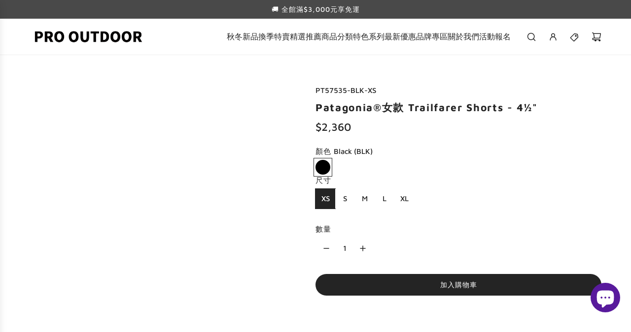

--- FILE ---
content_type: text/html; charset=utf-8
request_url: https://www.prooutdoor.com.tw/products/patagonia%C2%AE%E5%A5%B3%E6%AC%BE-trailfarer-shorts-4
body_size: 42446
content:
<!doctype html>
<html class="js" lang="zh-TW">
<head>
  <link rel="preconnect" href="https://fonts.googleapis.com">
<link rel="preconnect" href="https://fonts.gstatic.com" crossorigin>
<link href="https://fonts.googleapis.com/css2?family=Noto+Serif+JP:wght@200..900&family=Noto+Serif+TC:wght@200..900&display=swap" rel="stylesheet">

  <!-- Basic page needs ================================================== -->
  <meta charset="utf-8"><meta http-equiv="X-UA-Compatible" content="IE=edge"><link rel="preconnect" href="https://fonts.shopifycdn.com" crossorigin><link href="//www.prooutdoor.com.tw/cdn/shop/t/119/assets/swiper-bundle.min.css?v=127370101718424465871763469096" rel="stylesheet" type="text/css" media="all" />
  <link href="//www.prooutdoor.com.tw/cdn/shop/t/119/assets/photoswipe.min.css?v=165459975419098386681763469096" rel="stylesheet" type="text/css" media="all" />
  <link href="//www.prooutdoor.com.tw/cdn/shop/t/119/assets/theme.min.css?v=128457264536365524961763469096" rel="stylesheet" type="text/css" media="all" />
  <link href="//www.prooutdoor.com.tw/cdn/shop/t/119/assets/custom.css?v=127415561100455507581763469096" rel="stylesheet" type="text/css" media="all" />

  
    <link rel="shortcut icon" href="//www.prooutdoor.com.tw/cdn/shop/files/PRO_OUTDOOR_LOGO-01_4d8d40dd-d108-42b5-beea-4715812f52cd.png?crop=center&height=180&v=1750742228&width=180" type="image/png">
    <link rel="apple-touch-icon" sizes="180x180" href="//www.prooutdoor.com.tw/cdn/shop/files/PRO_OUTDOOR_LOGO-01_4d8d40dd-d108-42b5-beea-4715812f52cd.png?crop=center&height=180&v=1750742228&width=180">
    <link rel="apple-touch-icon-precomposed" sizes="180x180" href="//www.prooutdoor.com.tw/cdn/shop/files/PRO_OUTDOOR_LOGO-01_4d8d40dd-d108-42b5-beea-4715812f52cd.png?crop=center&height=180&v=1750742228&width=180">
    <link rel="icon" type="image/png" sizes="32x32" href="//www.prooutdoor.com.tw/cdn/shop/files/PRO_OUTDOOR_LOGO-01_4d8d40dd-d108-42b5-beea-4715812f52cd.png?crop=center&height=32&v=1750742228&width=32">
    <link rel="icon" type="image/png" sizes="194x194" href="//www.prooutdoor.com.tw/cdn/shop/files/PRO_OUTDOOR_LOGO-01_4d8d40dd-d108-42b5-beea-4715812f52cd.png?crop=center&height=194&v=1750742228&width=194">
    <link rel="icon" type="image/png" sizes="192x192" href="//www.prooutdoor.com.tw/cdn/shop/files/PRO_OUTDOOR_LOGO-01_4d8d40dd-d108-42b5-beea-4715812f52cd.png?crop=center&height=192&v=1750742228&width=192">
    <link rel="icon" type="image/png" sizes="16x16" href="//www.prooutdoor.com.tw/cdn/shop/files/PRO_OUTDOOR_LOGO-01_4d8d40dd-d108-42b5-beea-4715812f52cd.png?crop=center&height=16&v=1750742228&width=16">
  

    <link rel="preload" as="font" href="//www.prooutdoor.com.tw/cdn/fonts/maven_pro/mavenpro_n7.1cf8ef6e1971df8c9c821bcb73da0b10e0c49a8b.woff2" type="font/woff2" crossorigin>
    

    <link rel="preload" as="font" href="//www.prooutdoor.com.tw/cdn/fonts/maven_pro/mavenpro_n5.ce007c5b78ce56cdb6d8a7dfd4b878f24918d849.woff2" type="font/woff2" crossorigin>
    
<!-- Title and description ================================================== -->
  <title>
    Patagonia®女款 Trailfarer Shorts - 4½&quot; &ndash; Pro Outdoor
  </title>

  
    <meta name="description" content="Style No. 57535 百搭高腰短褲，不帶襯裡，強調功能性，從日常跑步到任何事情，全天舒適。由輕質面料製成，具有透氣性和吸濕排汗功能，是舒適運動的理想選擇。經 Fair Trade Certified™ 公平貿易認證™ 的工廠製造。">
  

  <!-- Helpers ================================================== -->
  <!-- /snippets/social-meta-tags.liquid -->


<meta property="og:site_name" content="Pro Outdoor">
<meta property="og:url" content="https://www.prooutdoor.com.tw/products/patagonia%c2%ae%e5%a5%b3%e6%ac%be-trailfarer-shorts-4">
<meta property="og:title" content="Patagonia®女款 Trailfarer Shorts - 4½"">
<meta property="og:type" content="product">
<meta property="og:description" content="Style No. 57535 百搭高腰短褲，不帶襯裡，強調功能性，從日常跑步到任何事情，全天舒適。由輕質面料製成，具有透氣性和吸濕排汗功能，是舒適運動的理想選擇。經 Fair Trade Certified™ 公平貿易認證™ 的工廠製造。">

  <meta property="og:price:amount" content="2,360">
  <meta property="og:price:currency" content="TWD">

<meta property="og:image" content="http://www.prooutdoor.com.tw/cdn/shop/files/WBS23_57535_BLK.jpg?v=1758264164"><meta property="og:image" content="http://www.prooutdoor.com.tw/cdn/shop/files/WBS23_57535_BLK_JM1.jpg?v=1758264164"><meta property="og:image" content="http://www.prooutdoor.com.tw/cdn/shop/files/WBS23_57535_BLK_JM2.jpg?v=1758264164">
<meta property="og:image:alt" content="Patagonia®女款 Trailfarer Shorts - 4½""><meta property="og:image:alt" content="Patagonia®女款 Trailfarer Shorts - 4½""><meta property="og:image:alt" content="Patagonia®女款 Trailfarer Shorts - 4½"">
<meta property="og:image:secure_url" content="https://www.prooutdoor.com.tw/cdn/shop/files/WBS23_57535_BLK.jpg?v=1758264164"><meta property="og:image:secure_url" content="https://www.prooutdoor.com.tw/cdn/shop/files/WBS23_57535_BLK_JM1.jpg?v=1758264164"><meta property="og:image:secure_url" content="https://www.prooutdoor.com.tw/cdn/shop/files/WBS23_57535_BLK_JM2.jpg?v=1758264164">


<meta name="x:card" content="summary_large_image">
<meta name="x:title" content="Patagonia®女款 Trailfarer Shorts - 4½"">
<meta name="x:description" content="Style No. 57535 百搭高腰短褲，不帶襯裡，強調功能性，從日常跑步到任何事情，全天舒適。由輕質面料製成，具有透氣性和吸濕排汗功能，是舒適運動的理想選擇。經 Fair Trade Certified™ 公平貿易認證™ 的工廠製造。">

  <link rel="canonical" href="https://www.prooutdoor.com.tw/products/patagonia%c2%ae%e5%a5%b3%e6%ac%be-trailfarer-shorts-4"/>
  <meta name="viewport" content="width=device-width, initial-scale=1, shrink-to-fit=no">
  <meta name="theme-color" content="rgba(36 36 36 / 1.0)">

  <!-- CSS ================================================== -->
  <style>
/*============================================================================
  #Typography
==============================================================================*/






@font-face {
  font-family: "Maven Pro";
  font-weight: 700;
  font-style: normal;
  font-display: swap;
  src: url("//www.prooutdoor.com.tw/cdn/fonts/maven_pro/mavenpro_n7.1cf8ef6e1971df8c9c821bcb73da0b10e0c49a8b.woff2") format("woff2"),
       url("//www.prooutdoor.com.tw/cdn/fonts/maven_pro/mavenpro_n7.1ecc5b9854a5f30ff1b42559ffcca41d24759633.woff") format("woff");
}

@font-face {
  font-family: "Maven Pro";
  font-weight: 500;
  font-style: normal;
  font-display: swap;
  src: url("//www.prooutdoor.com.tw/cdn/fonts/maven_pro/mavenpro_n5.ce007c5b78ce56cdb6d8a7dfd4b878f24918d849.woff2") format("woff2"),
       url("//www.prooutdoor.com.tw/cdn/fonts/maven_pro/mavenpro_n5.78e546abb11d6cec06c98294cd91a76466b42d41.woff") format("woff");
}


  @font-face {
  font-family: "Maven Pro";
  font-weight: 900;
  font-style: normal;
  font-display: swap;
  src: url("//www.prooutdoor.com.tw/cdn/fonts/maven_pro/mavenpro_n9.6b9c0d9443b13ba7b9a4ce1e5c7754df732e484d.woff2") format("woff2"),
       url("//www.prooutdoor.com.tw/cdn/fonts/maven_pro/mavenpro_n9.88683e89a9504e5078b90d26472ce630fa547e4b.woff") format("woff");
}




  @font-face {
  font-family: "Maven Pro";
  font-weight: 700;
  font-style: normal;
  font-display: swap;
  src: url("//www.prooutdoor.com.tw/cdn/fonts/maven_pro/mavenpro_n7.1cf8ef6e1971df8c9c821bcb73da0b10e0c49a8b.woff2") format("woff2"),
       url("//www.prooutdoor.com.tw/cdn/fonts/maven_pro/mavenpro_n7.1ecc5b9854a5f30ff1b42559ffcca41d24759633.woff") format("woff");
}













/*============================================================================
  #General Variables
==============================================================================*/

:root {

  --font-weight-normal: 500;
  --font-weight-bold: 700;
  --font-weight-header-bold: 900;

  --header-font-stack: "Maven Pro", sans-serif;
  --header-font-weight: 700;
  --header-font-style: normal;
  --header-text-size: 24;
  --header-text-size-px: 24px;
  --header-mobile-text-size-px: 22px;

  --header-font-case: uppercase;
  --header-font-size: 16;
  --header-font-size-px: 16px;

  --heading-spacing: 0.08em;
  --heading-line-height: 1.2;
  --heading-font-case: normal;
  --heading-font-stack: FontDrop;

  --body-font-stack: "Maven Pro", sans-serif;
  --body-font-weight: 500;
  --body-font-style: normal;

  --button-font-stack: "Maven Pro", sans-serif;
  --button-font-weight: 500;
  --button-font-style: normal;

  --label-font-stack: "Maven Pro", sans-serif;
  --label-font-weight: 500;
  --label-font-style: normal;
  --label-font-case: uppercase;
  --label-spacing: 1px;

  --navigation-font-stack: "Maven Pro", sans-serif;
  --navigation-font-weight: 500;
  --navigation-font-style: normal;
  --navigation-font-letter-spacing: 1px;

  --base-font-size-int: 15;
  --base-font-size: 15px;

  --body-font-size-12-to-em: 0.8em;
  --body-font-size-16-to-em: 1.07em;
  --body-font-size-22-to-em: 1.47em;
  --body-font-size-28-to-em: 1.87em;
  --body-font-size-36-to-em: 2.4em;

  /* Heading Sizes */

  
  --h1-size: 30px;
  --h2-size: 24px;
  --h3-size: 21px;
  --h4-size: 18px;
  --h5-size: 16px;
  --h6-size: 16px;

  --sale-badge-color: rgba(223 78 56 / 1.0);
  --sold-out-badge-color: rgba(73 73 73 / 1.0);
  --custom-badge-color: rgba(73 73 73 / 1.0);
  --preorder-badge-color: rgba(73 73 73 / 1.0);
  --countdown-badge-color: rgba(73 73 73 / 1.0);
  --badge-font-color: rgba(255 255 255 / 1.0);

  --primary-btn-text-color: rgba(255 255 255 / 1.0);
  --primary-btn-text-color-opacity50: color-mix(in srgb, var(--primary-btn-text-color), transparent 50%);
  --primary-btn-bg-color: rgba(36 36 36 / 1.0);
  --primary-btn-bg-color-opacity50: color-mix(in srgb, var(--primary-btn-bg-color), transparent 50%);

  --button-text-case: uppercase;
  --button-font-size: 14;
  --button-font-size-px: 14px;
  --button-text-spacing-px: 1px;

  
    --text-line-clamp: 2;
  

  
    --alt-btn-border-radius: 1.875rem;
    

  --text-color: rgba(36 36 36 / 1.0);
  --text-color-transparent05: color-mix(in srgb, var(--text-color), transparent 95%);
  --text-color-transparent10: color-mix(in srgb, var(--text-color), transparent 90%);
  --text-color-transparent15: color-mix(in srgb, var(--text-color), transparent 85%);
  --text-color-transparent25: color-mix(in srgb, var(--text-color), transparent 75%);
  --text-color-transparent30: color-mix(in srgb, var(--text-color), transparent 70%);
  --text-color-transparent40: color-mix(in srgb, var(--text-color), transparent 60%);
  --text-color-transparent50: color-mix(in srgb, var(--text-color), transparent 50%);
  --text-color-transparent5: color-mix(in srgb, var(--text-color), transparent 50%);
  --text-color-transparent6: color-mix(in srgb, var(--text-color), transparent 40%);
  --text-color-transparent7: color-mix(in srgb, var(--text-color), transparent 30%);
  --text-color-transparent8: color-mix(in srgb, var(--text-color), transparent 20%);

  
    --heading-xl-font-size: 24px;
    --heading-l-font-size: 22px;
    --subheading-font-size: 16px;
  

  
    --small-body-font-size: 12px;
  

  --link-color: rgba(36 36 36 / 1.0);
  --on-sale-color: rgba(223 78 56 / 1.0);

  --body-color: rgba(255 255 255 / 1.0);
  --body-color-darken10: #e6e6e6;
  --body-color-transparent00: color-mix(in srgb, var(--body-color), transparent 100%);
  --body-color-transparent40: color-mix(in srgb, var(--body-color), transparent 60%);
  --body-color-transparent50: color-mix(in srgb, var(--body-color), transparent 50%);
  --body-color-transparent90: color-mix(in srgb, var(--body-color), transparent 10%);

  --body-overlay-color: color-mix(in srgb, var(--body-color-darken10), transparent 30%);

  --body-secondary-color: rgba(248 248 248 / 1.0);
  --body-secondary-color-transparent00: color-mix(in srgb, var(--body-secondary-color), transparent 100%);
  --body-secondary-color-darken05: color-mix(in srgb, var(--body-secondary-color), transparent 95%);

  --color-primary-background: #ffffff;
  --color-primary-background-rgb: 255, 255, 255;
  --color-secondary-background: rgba(248 248 248 / 1.0);

  --border-color: rgba(36, 36, 36, 0.25);
  --link-border-color: color-mix(in srgb, var(--link-color), transparent 50%);
  --border-color-darken10: #0a0a0a;
  --view-in-space-button-background: #f2f2f2;

  --header-color: rgba(255 255 255 / 1.0);
  --header-color-darken5-filter: #f2f2f2;
  --header-color-darken5: color-mix(in srgb, var(--header-color-darken5-filter), transparent 0%);

  --header-border-color: rgba(238 238 238 / 1.0);

  --announcement-text-size: 14px;
  --announcement-text-spacing: 1px;

  --logo-font-size: 18px;

  --overlay-header-text-color: rgba(255 255 255 / 1.0);
  --nav-text-color: rgba(36 36 36 / 1.0);
  --nav-text-color-transparent5: color-mix(in srgb, var(--nav-text-color), transparent 95%);
  --nav-text-color-transparent10: color-mix(in srgb, var(--nav-text-color), transparent 90%);
  --nav-text-color-transparent30: color-mix(in srgb, var(--nav-text-color), transparent 70%);
  --nav-text-color-transparent50: color-mix(in srgb, var(--nav-text-color), transparent 50%);

  --nav-text-hover: rgba(190 190 190 / 1.0);

  --color-scheme-light-background: rgba(242 242 242 / 1.0);
  --color-scheme-light-background-transparent40: color-mix(in srgb, var(--color-scheme-light-background), transparent 60%);
  --color-scheme-light-background-transparent50: color-mix(in srgb, var(--color-scheme-light-background), transparent 50%);
  --color-scheme-light-background-rgb: 242, 242, 242;

  --color-scheme-light-text: rgba(70 70 70 / 1.0);
  --color-scheme-light-text-transparent10: color-mix(in srgb, var(--color-scheme-light-text), transparent 90%);
  --color-scheme-light-text-transparent25: color-mix(in srgb, var(--color-scheme-light-text), transparent 75%);
  --color-scheme-light-text-transparent40: color-mix(in srgb, var(--color-scheme-light-text), transparent 60%);
  --color-scheme-light-text-transparent50: color-mix(in srgb, var(--color-scheme-light-text), transparent 50%);
  --color-scheme-light-text-transparent60: color-mix(in srgb, var(--color-scheme-light-text), transparent 40%);
  --color-scheme-light-text-transparent80: color-mix(in srgb, var(--color-scheme-light-text), transparent 20%);

  --color-scheme-feature-background: rgba(230 229 231 / 1.0);
  --color-scheme-feature-background-transparent40: color-mix(in srgb, var(--color-scheme-feature-background), transparent 60%);
  --color-scheme-feature-background-transparent50: color-mix(in srgb, var(--color-scheme-feature-background), transparent 50%);
  --color-scheme-feature-background-rgb: 230, 229, 231;

  --color-scheme-feature-text: rgba(36 36 36 / 1.0);
  --color-scheme-feature-text-transparent10: color-mix(in srgb, var(--color-scheme-feature-text), transparent 90%);
  --color-scheme-feature-text-transparent25: color-mix(in srgb, var(--color-scheme-feature-text), transparent 75%);
  --color-scheme-feature-text-transparent40: color-mix(in srgb, var(--color-scheme-feature-text), transparent 60%);
  --color-scheme-feature-text-transparent50: color-mix(in srgb, var(--color-scheme-feature-text), transparent 50%);
  --color-scheme-feature-text-transparent60: color-mix(in srgb, var(--color-scheme-feature-text), transparent 40%);
  --color-scheme-feature-text-transparent80: color-mix(in srgb, var(--color-scheme-feature-text), transparent 20%);

  --homepage-sections-accent-secondary-color-transparent60: color-mix(in srgb, var(--color-scheme-feature-text), transparent 40%);

  --color-scheme-dark-background: rgba(0 0 0 / 1.0);
  --color-scheme-dark-background-transparent40: color-mix(in srgb, var(--color-scheme-dark-background), transparent 60%);
  --color-scheme-dark-background-transparent50: color-mix(in srgb, var(--color-scheme-dark-background), transparent 50%);
  --color-scheme-dark-background-rgb: 0, 0, 0;

  --color-scheme-dark-text: rgba(255 255 255 / 1.0);
  --color-scheme-dark-text-transparent10: color-mix(in srgb, var(--color-scheme-dark-text), transparent 90%);
  --color-scheme-dark-text-transparent25: color-mix(in srgb, var(--color-scheme-dark-text), transparent 75%);
  --color-scheme-dark-text-transparent40: color-mix(in srgb, var(--color-scheme-dark-text), transparent 60%);
  --color-scheme-dark-text-transparent50: color-mix(in srgb, var(--color-scheme-dark-text), transparent 50%);
  --color-scheme-dark-text-transparent60: color-mix(in srgb, var(--color-scheme-dark-text), transparent 40%);
  --color-scheme-dark-text-transparent80: color-mix(in srgb, var(--color-scheme-dark-text), transparent 20%);

  --filter-bg-color: rgba(36, 36, 36, 0.1);

  --menu-drawer-color: rgba(255 255 255 / 1.0);
  --menu-drawer-text-color: rgba(36 36 36 / 1.0);
  --menu-drawer-text-color-transparent10: color-mix(in srgb, var(--menu-drawer-text-color), transparent 90%);
  --menu-drawer-text-color-transparent30: color-mix(in srgb, var(--menu-drawer-text-color), transparent 70%);
  --menu-drawer-border-color: color-mix(in srgb, var(--menu-drawer-text-color), transparent 75%);
  --menu-drawer-text-hover-color: rgba(159 159 159 / 1.0);

  --cart-drawer-color: rgba(255 255 255 / 1.0);
  --cart-drawer-color-transparent50: color-mix(in srgb, var(--cart-drawer-color), transparent 50%);
  --cart-drawer-text-color: rgba(36 36 36 / 1.0);
  --cart-drawer-text-color-transparent10: color-mix(in srgb, var(--cart-drawer-text-color), transparent 90%);
  --cart-drawer-text-color-transparent25: color-mix(in srgb, var(--cart-drawer-text-color), transparent 75%);
  --cart-drawer-text-color-transparent40: color-mix(in srgb, var(--cart-drawer-text-color), transparent 60%);
  --cart-drawer-text-color-transparent50: color-mix(in srgb, var(--cart-drawer-text-color), transparent 50%);
  --cart-drawer-text-color-transparent70: color-mix(in srgb, var(--cart-drawer-text-color), transparent 30%);
  --cart-drawer-border-color: color-mix(in srgb, var(--cart-drawer-text-color), transparent 75%);

  --success-color: #28a745;
  --error-color: #DC3545;
  --warning-color: #EB9247;

  /* Shop Pay Installments variables */
  --color-body: rgba(248 248 248 / 1.0);
  --color-bg: rgba(248 248 248 / 1.0);

  /* Checkbox */
  --checkbox-size: 16px;
  --inline-icon-size: 16px;
  --line-height-base: 1.6;

  /* Grid spacing */
  --grid-spacing: 20px;
  
    --grid-spacing-tight: 10px;
    --grid-spacing-loose: 20px;
  

  /* Border radius */
  --block-border-radius: 0;
  --input-border-radius: 0;
  --thumbnail-border-radius: 0;
  --badge-border-radius: 0;
  

  --swatch-border-radius: 0;
  
    --swatch-border-radius: 50%;
  
}
</style>

  <style data-shopify>
    *,
    *::before,
    *::after {
      box-sizing: inherit;
    }

    html {
      box-sizing: border-box;
      background-color: var(--body-color);
      height: 100%;
      margin: 0;
    }

    body {
      background-color: var(--body-color);
      min-height: 100%;
      margin: 0;
      display: grid;
      grid-template-rows: auto auto 1fr auto;
      grid-template-columns: 100%;
      overflow-x: hidden;
    }

    .sr-only {
      position: absolute;
      width: 1px;
      height: 1px;
      padding: 0;
      margin: -1px;
      overflow: hidden;
      clip: rect(0, 0, 0, 0);
      border: 0;
    }

    .sr-only-focusable:active, .sr-only-focusable:focus {
      position: static;
      width: auto;
      height: auto;
      margin: 0;
      overflow: visible;
      clip: auto;
    }
  </style>

  <!-- Header hook for plugins ================================================== -->
  <script>window.performance && window.performance.mark && window.performance.mark('shopify.content_for_header.start');</script><meta name="google-site-verification" content="56vFMgG6TLUUIxYpcdFL1Lttay0W5YWKwWgPsP8gRCo">
<meta name="google-site-verification" content="GG2XbeAIgTfjdoihstaFCT9Sm0G20IKC_FwvMoyVa10">
<meta id="shopify-digital-wallet" name="shopify-digital-wallet" content="/45137985704/digital_wallets/dialog">
<link rel="alternate" type="application/json+oembed" href="https://www.prooutdoor.com.tw/products/patagonia%c2%ae%e5%a5%b3%e6%ac%be-trailfarer-shorts-4.oembed">
<script async="async" src="/checkouts/internal/preloads.js?locale=zh-TW"></script>
<script id="shopify-features" type="application/json">{"accessToken":"98b24aa920b3d9ba3fbc900f972735fe","betas":["rich-media-storefront-analytics"],"domain":"www.prooutdoor.com.tw","predictiveSearch":false,"shopId":45137985704,"locale":"zh-tw"}</script>
<script>var Shopify = Shopify || {};
Shopify.shop = "prooutdoor-taiwan.myshopify.com";
Shopify.locale = "zh-TW";
Shopify.currency = {"active":"TWD","rate":"1.0"};
Shopify.country = "TW";
Shopify.theme = {"name":"20251119","id":154376831209,"schema_name":"Envy","schema_version":"35.1.1","theme_store_id":411,"role":"main"};
Shopify.theme.handle = "null";
Shopify.theme.style = {"id":null,"handle":null};
Shopify.cdnHost = "www.prooutdoor.com.tw/cdn";
Shopify.routes = Shopify.routes || {};
Shopify.routes.root = "/";</script>
<script type="module">!function(o){(o.Shopify=o.Shopify||{}).modules=!0}(window);</script>
<script>!function(o){function n(){var o=[];function n(){o.push(Array.prototype.slice.apply(arguments))}return n.q=o,n}var t=o.Shopify=o.Shopify||{};t.loadFeatures=n(),t.autoloadFeatures=n()}(window);</script>
<script id="shop-js-analytics" type="application/json">{"pageType":"product"}</script>
<script defer="defer" async type="module" src="//www.prooutdoor.com.tw/cdn/shopifycloud/shop-js/modules/v2/client.init-shop-cart-sync_GkoF2-uO.zh-TW.esm.js"></script>
<script defer="defer" async type="module" src="//www.prooutdoor.com.tw/cdn/shopifycloud/shop-js/modules/v2/chunk.common_DQK-VgG4.esm.js"></script>
<script type="module">
  await import("//www.prooutdoor.com.tw/cdn/shopifycloud/shop-js/modules/v2/client.init-shop-cart-sync_GkoF2-uO.zh-TW.esm.js");
await import("//www.prooutdoor.com.tw/cdn/shopifycloud/shop-js/modules/v2/chunk.common_DQK-VgG4.esm.js");

  window.Shopify.SignInWithShop?.initShopCartSync?.({"fedCMEnabled":true,"windoidEnabled":true});

</script>
<script>(function() {
  var isLoaded = false;
  function asyncLoad() {
    if (isLoaded) return;
    isLoaded = true;
    var urls = ["https:\/\/www.pxucdn.com\/apps\/uso.js?shop=prooutdoor-taiwan.myshopify.com"];
    for (var i = 0; i < urls.length; i++) {
      var s = document.createElement('script');
      s.type = 'text/javascript';
      s.async = true;
      s.src = urls[i];
      var x = document.getElementsByTagName('script')[0];
      x.parentNode.insertBefore(s, x);
    }
  };
  if(window.attachEvent) {
    window.attachEvent('onload', asyncLoad);
  } else {
    window.addEventListener('load', asyncLoad, false);
  }
})();</script>
<script id="__st">var __st={"a":45137985704,"offset":28800,"reqid":"4af54f88-2c9d-4617-a3b5-f819c1414d22-1764336531","pageurl":"www.prooutdoor.com.tw\/products\/patagonia%C2%AE%E5%A5%B3%E6%AC%BE-trailfarer-shorts-4","u":"e6baed00795c","p":"product","rtyp":"product","rid":8213401501929};</script>
<script>window.ShopifyPaypalV4VisibilityTracking = true;</script>
<script id="captcha-bootstrap">!function(){'use strict';const t='contact',e='account',n='new_comment',o=[[t,t],['blogs',n],['comments',n],[t,'customer']],c=[[e,'customer_login'],[e,'guest_login'],[e,'recover_customer_password'],[e,'create_customer']],r=t=>t.map((([t,e])=>`form[action*='/${t}']:not([data-nocaptcha='true']) input[name='form_type'][value='${e}']`)).join(','),a=t=>()=>t?[...document.querySelectorAll(t)].map((t=>t.form)):[];function s(){const t=[...o],e=r(t);return a(e)}const i='password',u='form_key',d=['recaptcha-v3-token','g-recaptcha-response','h-captcha-response',i],f=()=>{try{return window.sessionStorage}catch{return}},m='__shopify_v',_=t=>t.elements[u];function p(t,e,n=!1){try{const o=window.sessionStorage,c=JSON.parse(o.getItem(e)),{data:r}=function(t){const{data:e,action:n}=t;return t[m]||n?{data:e,action:n}:{data:t,action:n}}(c);for(const[e,n]of Object.entries(r))t.elements[e]&&(t.elements[e].value=n);n&&o.removeItem(e)}catch(o){console.error('form repopulation failed',{error:o})}}const l='form_type',E='cptcha';function T(t){t.dataset[E]=!0}const w=window,h=w.document,L='Shopify',v='ce_forms',y='captcha';let A=!1;((t,e)=>{const n=(g='f06e6c50-85a8-45c8-87d0-21a2b65856fe',I='https://cdn.shopify.com/shopifycloud/storefront-forms-hcaptcha/ce_storefront_forms_captcha_hcaptcha.v1.5.2.iife.js',D={infoText:'已受到 hCaptcha 保護',privacyText:'隱私',termsText:'條款'},(t,e,n)=>{const o=w[L][v],c=o.bindForm;if(c)return c(t,g,e,D).then(n);var r;o.q.push([[t,g,e,D],n]),r=I,A||(h.body.append(Object.assign(h.createElement('script'),{id:'captcha-provider',async:!0,src:r})),A=!0)});var g,I,D;w[L]=w[L]||{},w[L][v]=w[L][v]||{},w[L][v].q=[],w[L][y]=w[L][y]||{},w[L][y].protect=function(t,e){n(t,void 0,e),T(t)},Object.freeze(w[L][y]),function(t,e,n,w,h,L){const[v,y,A,g]=function(t,e,n){const i=e?o:[],u=t?c:[],d=[...i,...u],f=r(d),m=r(i),_=r(d.filter((([t,e])=>n.includes(e))));return[a(f),a(m),a(_),s()]}(w,h,L),I=t=>{const e=t.target;return e instanceof HTMLFormElement?e:e&&e.form},D=t=>v().includes(t);t.addEventListener('submit',(t=>{const e=I(t);if(!e)return;const n=D(e)&&!e.dataset.hcaptchaBound&&!e.dataset.recaptchaBound,o=_(e),c=g().includes(e)&&(!o||!o.value);(n||c)&&t.preventDefault(),c&&!n&&(function(t){try{if(!f())return;!function(t){const e=f();if(!e)return;const n=_(t);if(!n)return;const o=n.value;o&&e.removeItem(o)}(t);const e=Array.from(Array(32),(()=>Math.random().toString(36)[2])).join('');!function(t,e){_(t)||t.append(Object.assign(document.createElement('input'),{type:'hidden',name:u})),t.elements[u].value=e}(t,e),function(t,e){const n=f();if(!n)return;const o=[...t.querySelectorAll(`input[type='${i}']`)].map((({name:t})=>t)),c=[...d,...o],r={};for(const[a,s]of new FormData(t).entries())c.includes(a)||(r[a]=s);n.setItem(e,JSON.stringify({[m]:1,action:t.action,data:r}))}(t,e)}catch(e){console.error('failed to persist form',e)}}(e),e.submit())}));const S=(t,e)=>{t&&!t.dataset[E]&&(n(t,e.some((e=>e===t))),T(t))};for(const o of['focusin','change'])t.addEventListener(o,(t=>{const e=I(t);D(e)&&S(e,y())}));const B=e.get('form_key'),M=e.get(l),P=B&&M;t.addEventListener('DOMContentLoaded',(()=>{const t=y();if(P)for(const e of t)e.elements[l].value===M&&p(e,B);[...new Set([...A(),...v().filter((t=>'true'===t.dataset.shopifyCaptcha))])].forEach((e=>S(e,t)))}))}(h,new URLSearchParams(w.location.search),n,t,e,['guest_login'])})(!1,!0)}();</script>
<script integrity="sha256-52AcMU7V7pcBOXWImdc/TAGTFKeNjmkeM1Pvks/DTgc=" data-source-attribution="shopify.loadfeatures" defer="defer" src="//www.prooutdoor.com.tw/cdn/shopifycloud/storefront/assets/storefront/load_feature-81c60534.js" crossorigin="anonymous"></script>
<script data-source-attribution="shopify.dynamic_checkout.dynamic.init">var Shopify=Shopify||{};Shopify.PaymentButton=Shopify.PaymentButton||{isStorefrontPortableWallets:!0,init:function(){window.Shopify.PaymentButton.init=function(){};var t=document.createElement("script");t.src="https://www.prooutdoor.com.tw/cdn/shopifycloud/portable-wallets/latest/portable-wallets.zh-tw.js",t.type="module",document.head.appendChild(t)}};
</script>
<script data-source-attribution="shopify.dynamic_checkout.buyer_consent">
  function portableWalletsHideBuyerConsent(e){var t=document.getElementById("shopify-buyer-consent"),n=document.getElementById("shopify-subscription-policy-button");t&&n&&(t.classList.add("hidden"),t.setAttribute("aria-hidden","true"),n.removeEventListener("click",e))}function portableWalletsShowBuyerConsent(e){var t=document.getElementById("shopify-buyer-consent"),n=document.getElementById("shopify-subscription-policy-button");t&&n&&(t.classList.remove("hidden"),t.removeAttribute("aria-hidden"),n.addEventListener("click",e))}window.Shopify?.PaymentButton&&(window.Shopify.PaymentButton.hideBuyerConsent=portableWalletsHideBuyerConsent,window.Shopify.PaymentButton.showBuyerConsent=portableWalletsShowBuyerConsent);
</script>
<script data-source-attribution="shopify.dynamic_checkout.cart.bootstrap">document.addEventListener("DOMContentLoaded",(function(){function t(){return document.querySelector("shopify-accelerated-checkout-cart, shopify-accelerated-checkout")}if(t())Shopify.PaymentButton.init();else{new MutationObserver((function(e,n){t()&&(Shopify.PaymentButton.init(),n.disconnect())})).observe(document.body,{childList:!0,subtree:!0})}}));
</script>

<script>window.performance && window.performance.mark && window.performance.mark('shopify.content_for_header.end');</script>

  <script defer src="//www.prooutdoor.com.tw/cdn/shop/t/119/assets/eventBus.js?v=100401504747444416941763469096"></script>

  <script type="text/javascript">
		window.wetheme = {
			name: 'Flow',
			webcomponentRegistry: {
        registry: {},
				checkScriptLoaded: function(key) {
					return window.wetheme.webcomponentRegistry.registry[key] ? true : false
				},
        register: function(registration) {
            if(!window.wetheme.webcomponentRegistry.checkScriptLoaded(registration.key)) {
              window.wetheme.webcomponentRegistry.registry[registration.key] = registration
            }
        }
      }
    };
	</script>

  

  
<!-- BEGIN app block: shopify://apps/eg-auto-add-to-cart/blocks/app-embed/0f7d4f74-1e89-4820-aec4-6564d7e535d2 -->










  
    <script async type="text/javascript" src="https://cdn.506.io/eg/script.js?shop=prooutdoor-taiwan.myshopify.com&v=4"></script>
  


 
  <meta id="easygift-shop" itemid="c2hvcF8kXzE3NjQzMzY1MzE=" content='{&quot;isInstalled&quot;:true,&quot;installedOn&quot;:&quot;2022-07-14T09:09:05.847Z&quot;,&quot;appVersion&quot;:&quot;3.0&quot;,&quot;subscriptionName&quot;:&quot;Standard&quot;,&quot;cartAnalytics&quot;:true,&quot;freeTrialEndsOn&quot;:null,&quot;settings&quot;:{&quot;reminderBannerStyle&quot;:{&quot;position&quot;:{&quot;horizontal&quot;:&quot;right&quot;,&quot;vertical&quot;:&quot;bottom&quot;},&quot;primaryColor&quot;:&quot;#000000&quot;,&quot;cssStyles&quot;:&quot;&quot;,&quot;headerText&quot;:&quot;Click here to reopen missed deals&quot;,&quot;subHeaderText&quot;:null,&quot;showImage&quot;:true,&quot;imageUrl&quot;:&quot;https:\/\/cdn.506.io\/eg\/eg_notification_default_512x512.png&quot;,&quot;displayAfter&quot;:5,&quot;closingMode&quot;:&quot;doNotAutoClose&quot;,&quot;selfcloseAfter&quot;:5,&quot;reshowBannerAfter&quot;:&quot;everyNewSession&quot;},&quot;addedItemIdentifier&quot;:&quot;_Gifted&quot;,&quot;ignoreOtherAppLineItems&quot;:null,&quot;customVariantsInfoLifetimeMins&quot;:1440,&quot;redirectPath&quot;:null,&quot;ignoreNonStandardCartRequests&quot;:false,&quot;bannerStyle&quot;:{&quot;position&quot;:{&quot;horizontal&quot;:&quot;right&quot;,&quot;vertical&quot;:&quot;center&quot;},&quot;primaryColor&quot;:&quot;#000000&quot;,&quot;cssStyles&quot;:&quot;&quot;},&quot;themePresetId&quot;:&quot;0&quot;,&quot;notificationStyle&quot;:{&quot;position&quot;:{&quot;horizontal&quot;:&quot;right&quot;,&quot;vertical&quot;:&quot;bottom&quot;},&quot;primaryColor&quot;:&quot;#321863&quot;,&quot;duration&quot;:&quot;3.0&quot;,&quot;cssStyles&quot;:&quot;#aca-notifications-wrapper {\n  display: block;\n  right: 0;\n  bottom: 0;\n  position: fixed;\n  z-index: 99999999;\n  max-height: 100%;\n  overflow: auto;\n}\n.aca-notification-container {\n  display: flex;\n  flex-direction: row;\n  text-align: left;\n  font-size: 16px;\n  margin: 12px;\n  padding: 8px;\n  background-color: #FFFFFF;\n  width: fit-content;\n  box-shadow: rgb(170 170 170) 0px 0px 5px;\n  border-radius: 8px;\n  opacity: 0;\n  transition: opacity 0.4s ease-in-out;\n}\n.aca-notification-container .aca-notification-image {\n  display: flex;\n  align-items: center;\n  justify-content: center;\n  min-height: 60px;\n  min-width: 60px;\n  height: 60px;\n  width: 60px;\n  background-color: #FFFFFF;\n  margin: 8px;\n}\n.aca-notification-image img {\n  display: block;\n  max-width: 100%;\n  max-height: 100%;\n  width: auto;\n  height: auto;\n  border-radius: 6px;\n  box-shadow: rgba(99, 115, 129, 0.29) 0px 0px 4px 1px;\n}\n.aca-notification-container .aca-notification-text {\n  flex-grow: 1;\n  margin: 8px;\n  max-width: 260px;\n}\n.aca-notification-heading {\n  font-size: 24px;\n  margin: 0 0 0.3em 0;\n  line-height: normal;\n  word-break: break-word;\n  line-height: 1.2;\n  max-height: 3.6em;\n  overflow: hidden;\n  color: #321863;\n}\n.aca-notification-subheading {\n  font-size: 18px;\n  margin: 0;\n  line-height: normal;\n  word-break: break-word;\n  line-height: 1.4;\n  max-height: 5.6em;\n  overflow: hidden;\n  color: #321863;\n}\n@media screen and (max-width: 450px) {\n  #aca-notifications-wrapper {\n    left: 0;\n    right: 0;\n  }\n  .aca-notification-container {\n    width: auto;\n  }\n.aca-notification-container .aca-notification-text {\n    max-width: none;\n  }\n}&quot;,&quot;hasCustomizations&quot;:false},&quot;fetchCartData&quot;:false,&quot;useLocalStorage&quot;:{&quot;enabled&quot;:false,&quot;expiryMinutes&quot;:null},&quot;popupStyle&quot;:{&quot;primaryColor&quot;:&quot;#363636&quot;,&quot;secondaryColor&quot;:&quot;#363636&quot;,&quot;cssStyles&quot;:&quot;#aca-modal {\n  position: fixed;\n  left: 0;\n  top: 0;\n  width: 100%;\n  height: 100%;\n  background: rgba(0, 0, 0, 0.5);\n  z-index: 99999999;\n  overflow-x: hidden;\n  overflow-y: auto;\n  display: block;\n}\n#aca-modal-wrapper {\n  display: flex;\n  align-items: center;\n  width: 25%;\n  height: auto;\n  max-width: 1000px;\n  min-height: calc(100% - 60px);\n  margin: 30px auto;\n}\n#aca-modal-container {\n  position: relative;\n  display: flex;\n  flex-direction: column;\n  align-items: center;\n  justify-content: center;\n  box-shadow: 0 0 1.5rem rgba(17, 17, 17, 0.2);\n  width: 100%;\n  padding: 20px;\n  background-color: #FFFFFF;\n}\n#aca-close-icon-container {\n  position: absolute;\n  top: 12px;\n  right: 12px;\n  width: 25px;\n  display: none;\n}\n#aca-close-icon {\n  stroke: #333333;\n}\n#aca-modal-custom-image-container {\n  background-color: #FFFFFF;\n  margin: 0.5em 0;\n}\n#aca-modal-custom-image-container img {\n  display: block;\n  min-width: 60px;\n  min-height: 60px;\n  max-width: 200px;\n  max-height: 200px;\n  width: auto;\n  height: auto;\n}\n#aca-modal-headline {\n  text-align: center;\n  text-transform: none;\n  letter-spacing: normal;\n  margin: 0.5em 0;\n  font-size: 30px;\n  color: #363636;\n}\n#aca-modal-subheadline {\n  text-align: center;\n  font-weight: normal;\n  margin: 0 0 0.5em 0;\n  font-size: 20px;\n  color: #363636;\n}\n#aca-products-container {\n  display: flex;\n  align-items: flex-start;\n  justify-content: center;\n  flex-wrap: wrap;\n  width: 100%;\n}\n#aca-products-container .aca-product {\n  text-align: center;\n  margin: 10px;\n  width: 240px;\n}\n.aca-product-image {\n  display: flex;\n  align-items: center;\n  justify-content: center;\n  width: 100%;\n  height: 200px;\n  margin: 0 0 16px 0;\n  background-color: #FFFFFF;\n}\n.aca-product-image img {\n  display: block;\n  max-width: 100%;\n  max-height: 100%;\n  width: auto;\n  height: auto;\n}\n.aca-product-name, .aca-subscription-name {\n  color: #333333;\n  line-height: inherit;\n  word-break: break-word;\n  font-size: 16px;\n}\n.aca-product-variant-name {\n  margin-top: 1em;\n  color: #333333;\n  line-height: inherit;\n  word-break: break-word;\n  font-size: 16px;\n}\n.aca-product-price {\n  color: #333333;\n  line-height: inherit;\n  font-size: 16px;\n}\n.aca-subscription-label {\n  color: #333333;\n  line-height: inherit;\n  word-break: break-word;\n  font-weight: 600;\n  font-size: 16px;\n}\n.aca-product-dropdown {\n  position: relative;\n  display: flex;\n  align-items: center;\n  cursor: pointer;\n  width: 100%;\n  height: 42px;\n  background-color: #FFFFFF;\n  line-height: inherit;\n  margin-bottom: 1em;\n}\n.aca-product-dropdown .dropdown-icon {\n  position: absolute;\n  right: 8px;\n  height: 12px;\n  width: 12px;\n  fill: #E1E3E4;\n}\n.aca-product-dropdown select::before,\n.aca-product-dropdown select::after {\n  box-sizing: border-box;\n}\nselect.aca-product-dropdown::-ms-expand {\n  display: none;\n}\n.aca-product-dropdown select {\n  box-sizing: border-box;\n  background-color: transparent;\n  border: none;\n  margin: 0;\n  cursor: inherit;\n  line-height: inherit;\n  outline: none;\n  -moz-appearance: none;\n  -webkit-appearance: none;\n  appearance: none;\n  background-image: none;\n  border-top-left-radius: 0;\n  border-top-right-radius: 0;\n  border-bottom-right-radius: 0;\n  border-bottom-left-radius: 0;\n  z-index: 1;\n  width: 100%;\n  height: 100%;\n  cursor: pointer;\n  border: 1px solid #E1E3E4;\n  border-radius: 2px;\n  color: #333333;\n  padding: 0 30px 0 10px;\n  font-size: 15px;\n}\n.aca-product-button {\n  border: none;\n  cursor: pointer;\n  width: 100%;\n  min-height: 42px;\n  word-break: break-word;\n  padding: 8px 14px;\n  background-color: #363636;\n  text-transform: uppercase;\n  line-height: inherit;\n  border: 1px solid transparent;\n  border-radius: 2px;\n  font-size: 14px;\n  color: #FFFFFF;\n  font-weight: bold;\n  letter-spacing: 1.039px;\n}\n.aca-product-button.aca-product-out-of-stock-button {\n  cursor: default;\n  border: 1px solid #363636;\n  background-color: #FFFFFF;\n  color: #363636;\n}\n.aca-button-loader {\n  display: block;\n  border: 3px solid transparent;\n  border-radius: 50%;\n  border-top: 3px solid #FFFFFF;\n  width: 20px;\n  height: 20px;\n  background: transparent;\n  margin: 0 auto;\n  -webkit-animation: aca-loader 0.5s linear infinite;\n  animation: aca-loader 0.5s linear infinite;\n}\n@-webkit-keyframes aca-loader {\n  0% {\n    -webkit-transform: rotate(0deg);\n  }\n  100% {\n    -webkit-transform: rotate(360deg);\n  }\n}\n@keyframes aca-loader {\n  0% {\n    transform: rotate(0deg);\n  }\n  100% {\n    transform: rotate(360deg);\n  }\n}\n.aca-button-tick {\n  display: block;\n  transform: rotate(45deg);\n  -webkit-transform: rotate(45deg);\n  height: 19px;\n  width: 9px;\n  margin: 0 auto;\n  border-bottom: 3px solid #FFFFFF;\n  border-right: 3px solid #FFFFFF;\n}\n.aca-button-cross \u003e svg {\n  width: 22px;\n  margin-bottom: -6px;\n}\n.aca-button-cross .button-cross-icon {\n  stroke: #FFFFFF;\n}\n#aca-bottom-close {\n  cursor: pointer;\n  text-align: center;\n  word-break: break-word;\n  color: #363636;\n  font-size: 16px;\n}\n@media screen and (min-width: 951px) and (max-width: 1200px) {\n   #aca-products-container {\n    width: 95%;\n    padding: 20px 0;\n  }\n  #aca-products-container .aca-product {\n    margin: 20px 3%;\n    padding: 0;\n  }\n}\n@media screen and (min-width: 951px) and (max-width: 1024px) {\n  #aca-products-container .aca-product {\n    margin: 20px 2%;\n  }\n}\n@media screen and (max-width: 950px) {\n  #aca-products-container {\n    width: 180%;\n    padding: 0;\n  }\n  #aca-products-container .aca-product {\n    width: 45%;\n    max-width: 200px;\n    margin: 2.5%;\n  }\n}\n@media screen and (min-width: 602px) and (max-width: 950px) {\n  #aca-products-container .aca-product {\n    margin: 4%;\n  }\n}\n@media screen and (max-width: 767px) {\n  #aca-modal-wrapper {\n    width: 60%;\n  }\n}\n@media screen and (max-width: 576px) {\n  #aca-modal-container {\n    padding: 23px 0 0;\n  }\n  #aca-close-icon-container {\n    display: block;\n  }\n  #aca-bottom-close {\n    margin: 0px 0 10px 0;\n    font-size: 14px;\n  }\n  #aca-modal-headline {\n    margin: 10px 3px;\n    font-size: 20px;\n  }\n  #aca-modal-subheadline {\n    margin: 0 0 5px 0;\n    font-size: 16px;\n  }\n  .aca-product-image {\n    height: 150px;\n    margin: 0;\n  }\n  .aca-product-name, .aca-subscription-name, .aca-product-variant-name {\n    font-size: 12px;\n    margin: 10px 0 0 0;\n  }\n  .aca-product-dropdown select, .aca-product-button, .aca-subscription-label {\n    font-size: 12px;\n  }\n  .aca-product-dropdown {\n    height: 30px;\n    margin-bottom: 7px;\n  }\n  .aca-product-button {\n    min-height: 30px;\n    padding: 4px;\n  }\n  .aca-button-loader {\n    border: 2px solid transparent;\n    border-top: 2px solid #FFFFFF;\n    width: 12px;\n    height: 12px;\n  }\n  .aca-button-tick {\n    height: 12px;\n    width: 6px;\n    border-bottom: 2px solid #FFFFFF;\n    border-right: 2px solid #FFFFFF;\n  }\n  .aca-button-cross \u003e svg {\n    width: 15px;\n    margin-bottom: -4px;\n  }\n  .aca-button-cross .button-cross-icon {\n    stroke: #FFFFFF;\n  }\n}&quot;,&quot;hasCustomizations&quot;:true,&quot;addButtonText&quot;:&quot;加入購物車&quot;,&quot;dismissButtonText&quot;:&quot;關閉&quot;,&quot;outOfStockButtonText&quot;:&quot;售完&quot;,&quot;imageUrl&quot;:null,&quot;showProductLink&quot;:false,&quot;subscriptionLabel&quot;:&quot;Subscription Plan&quot;},&quot;refreshAfterBannerClick&quot;:false,&quot;disableReapplyRules&quot;:false,&quot;disableReloadOnFailedAddition&quot;:false,&quot;autoReloadCartPage&quot;:false,&quot;ajaxRedirectPath&quot;:null,&quot;allowSimultaneousRequests&quot;:false,&quot;applyRulesOnCheckout&quot;:false,&quot;enableCartCtrlOverrides&quot;:true,&quot;scriptSettings&quot;:{&quot;branding&quot;:{&quot;show&quot;:false,&quot;removalRequestSent&quot;:null},&quot;productPageRedirection&quot;:{&quot;enabled&quot;:false,&quot;products&quot;:[],&quot;redirectionURL&quot;:&quot;\/&quot;},&quot;debugging&quot;:{&quot;enabled&quot;:false,&quot;enabledOn&quot;:null,&quot;stringifyObj&quot;:false},&quot;delayUpdates&quot;:2000,&quot;decodePayload&quot;:false,&quot;hideAlertsOnFrontend&quot;:false,&quot;removeEGPropertyFromSplitActionLineItems&quot;:false,&quot;fetchProductInfoFromSavedDomain&quot;:false,&quot;enableBuyNowInterceptions&quot;:false,&quot;removeProductsAddedFromExpiredRules&quot;:false,&quot;useFinalPrice&quot;:false,&quot;hideGiftedPropertyText&quot;:false,&quot;fetchCartDataBeforeRequest&quot;:false,&quot;customCSS&quot;:null}},&quot;translations&quot;:null,&quot;defaultLocale&quot;:&quot;zh-TW&quot;,&quot;shopDomain&quot;:&quot;www.prooutdoor.com.tw&quot;}'>


<script defer>
  (async function() {
    try {

      const blockVersion = "v3"
      if (blockVersion != "v3") {
        return 
      }

      let metaErrorFlag = false;
      if (metaErrorFlag) {
        return
      }

      // Parse metafields as JSON
      const metafields = {"easygift-rule-691fc7d602ebda8fc5a17be2":{"schedule":{"enabled":true,"starts":"2025-11-30T16:00:00Z","ends":"2025-12-21T05:09:00Z"},"trigger":{"productTags":{"targets":[],"collectionInfo":null,"sellingPlan":null},"type":"productsInclude","minCartValue":null,"hasUpperCartValue":false,"upperCartValue":null,"products":[{"name":"Outdoor Research®男款 Vesper Insulated Hoodie - Charcoal \/ S","variantId":49034347217129,"variantGid":"gid:\/\/shopify\/ProductVariant\/49034347217129","productGid":"gid:\/\/shopify\/Product\/9031171047657","handle":"outdoor-research®男款-vesper-insulated-hoodie","sellingPlans":[],"alerts":[],"_id":"691ff47ee079c9cd87a7f5ac"},{"name":"Outdoor Research®男款 Vesper Insulated Hoodie - Charcoal \/ M","variantId":49034347249897,"variantGid":"gid:\/\/shopify\/ProductVariant\/49034347249897","productGid":"gid:\/\/shopify\/Product\/9031171047657","handle":"outdoor-research®男款-vesper-insulated-hoodie","sellingPlans":[],"alerts":[],"_id":"691ff47ee079c9cd87a7f5ad"},{"name":"Outdoor Research®男款 Vesper Insulated Hoodie - Charcoal \/ L","variantId":49034347282665,"variantGid":"gid:\/\/shopify\/ProductVariant\/49034347282665","productGid":"gid:\/\/shopify\/Product\/9031171047657","handle":"outdoor-research®男款-vesper-insulated-hoodie","sellingPlans":[],"alerts":[],"_id":"691ff47ee079c9cd87a7f5ae"},{"name":"Outdoor Research®男款 Vesper Insulated Hoodie - Charcoal \/ XL","variantId":49097456320745,"variantGid":"gid:\/\/shopify\/ProductVariant\/49097456320745","productGid":"gid:\/\/shopify\/Product\/9031171047657","handle":"outdoor-research®男款-vesper-insulated-hoodie","sellingPlans":[],"alerts":[],"_id":"691ff47ee079c9cd87a7f5af"},{"name":"Outdoor Research®男款 Vesper Insulated Hoodie - Black \/ S","variantId":49097456124137,"variantGid":"gid:\/\/shopify\/ProductVariant\/49097456124137","productGid":"gid:\/\/shopify\/Product\/9031171047657","handle":"outdoor-research®男款-vesper-insulated-hoodie","sellingPlans":[],"alerts":[],"_id":"691ff47ee079c9cd87a7f5b0"},{"name":"Outdoor Research®男款 Vesper Insulated Hoodie - Black \/ M","variantId":49097456156905,"variantGid":"gid:\/\/shopify\/ProductVariant\/49097456156905","productGid":"gid:\/\/shopify\/Product\/9031171047657","handle":"outdoor-research®男款-vesper-insulated-hoodie","sellingPlans":[],"alerts":[],"_id":"691ff47ee079c9cd87a7f5b1"},{"name":"Outdoor Research®男款 Vesper Insulated Hoodie - Black \/ L","variantId":49097456189673,"variantGid":"gid:\/\/shopify\/ProductVariant\/49097456189673","productGid":"gid:\/\/shopify\/Product\/9031171047657","handle":"outdoor-research®男款-vesper-insulated-hoodie","sellingPlans":[],"alerts":[],"_id":"691ff47ee079c9cd87a7f5b2"},{"name":"Outdoor Research®男款 Vesper Insulated Hoodie - Black \/ XL","variantId":49097456353513,"variantGid":"gid:\/\/shopify\/ProductVariant\/49097456353513","productGid":"gid:\/\/shopify\/Product\/9031171047657","handle":"outdoor-research®男款-vesper-insulated-hoodie","sellingPlans":[],"alerts":[],"_id":"691ff47ee079c9cd87a7f5b3"},{"name":"Outdoor Research®男款 Vesper Insulated Jacket - Charcoal \/ S","variantId":49034374250729,"variantGid":"gid:\/\/shopify\/ProductVariant\/49034374250729","productGid":"gid:\/\/shopify\/Product\/9031176618217","handle":"outdoor-research®男款-vesper-insulated-jacket","sellingPlans":[],"alerts":[],"_id":"691ff47ee079c9cd87a7f5b4"},{"name":"Outdoor Research®男款 Vesper Insulated Jacket - Charcoal \/ M","variantId":49034374283497,"variantGid":"gid:\/\/shopify\/ProductVariant\/49034374283497","productGid":"gid:\/\/shopify\/Product\/9031176618217","handle":"outdoor-research®男款-vesper-insulated-jacket","sellingPlans":[],"alerts":[],"_id":"691ff47ee079c9cd87a7f5b5"},{"name":"Outdoor Research®男款 Vesper Insulated Jacket - Charcoal \/ L","variantId":49034374316265,"variantGid":"gid:\/\/shopify\/ProductVariant\/49034374316265","productGid":"gid:\/\/shopify\/Product\/9031176618217","handle":"outdoor-research®男款-vesper-insulated-jacket","sellingPlans":[],"alerts":[],"_id":"691ff47ee079c9cd87a7f5b6"},{"name":"Outdoor Research®男款 Vesper Insulated Jacket - Black \/ S","variantId":49097457991913,"variantGid":"gid:\/\/shopify\/ProductVariant\/49097457991913","productGid":"gid:\/\/shopify\/Product\/9031176618217","handle":"outdoor-research®男款-vesper-insulated-jacket","sellingPlans":[],"alerts":[],"_id":"691ff47ee079c9cd87a7f5b7"},{"name":"Outdoor Research®男款 Vesper Insulated Jacket - Black \/ M","variantId":49097458024681,"variantGid":"gid:\/\/shopify\/ProductVariant\/49097458024681","productGid":"gid:\/\/shopify\/Product\/9031176618217","handle":"outdoor-research®男款-vesper-insulated-jacket","sellingPlans":[],"alerts":[],"_id":"691ff47ee079c9cd87a7f5b8"},{"name":"Outdoor Research®男款 Vesper Insulated Jacket - Black \/ L","variantId":49097458057449,"variantGid":"gid:\/\/shopify\/ProductVariant\/49097458057449","productGid":"gid:\/\/shopify\/Product\/9031176618217","handle":"outdoor-research®男款-vesper-insulated-jacket","sellingPlans":[],"alerts":[],"_id":"691ff47ee079c9cd87a7f5b9"}],"collections":[],"condition":"all","conditionMin":null,"conditionMax":null,"collectionSellingPlanType":null},"action":{"notification":{"enabled":false,"headerText":null,"subHeaderText":null,"showImage":false,"imageUrl":""},"discount":{"easygiftAppDiscount":false,"issue":null,"type":"shpAutomatic","id":"gid:\/\/shopify\/DiscountAutomaticNode\/1607741702377","title":"購買 Vesper 系列，贈 Thermowave 短袖羊毛 T 恤 1 件","createdByEasyGift":true,"discountType":"percentage","value":100,"code":null},"popupOptions":{"headline":"購買 Vesper 系列，贈 Thermowave 短袖羊毛 T 恤（數量有限，贈完為止）","subHeadline":null,"showItemsPrice":true,"showVariantsSeparately":false,"popupDismissable":false,"imageUrl":null,"persistPopup":false,"rewardQuantity":1,"showDiscountedPrice":true,"hideOOSItems":true},"banner":{"enabled":false,"headerText":null,"subHeaderText":null,"showImage":false,"imageUrl":null,"displayAfter":"5","closingMode":"doNotAutoClose","selfcloseAfter":"5","reshowBannerAfter":"everyNewSession","redirectLink":null},"type":"offerToCustomer","products":[{"handle":"thermowave®女款-merino-life-t-shirt","title":"Thermowave®女款 Merino Life T-Shirt","id":"8912245752041","gid":"gid:\/\/shopify\/Product\/8912245752041","hasOnlyDefaultVariant":false,"variants":[{"title":"990 \/ XS","displayName":"Thermowave®女款 Merino Life T-Shirt - 990 \/ XS","id":"48287466258665","gid":"gid:\/\/shopify\/ProductVariant\/48287466258665","showVariantName":false},{"title":"990 \/ S","displayName":"Thermowave®女款 Merino Life T-Shirt - 990 \/ S","id":"48287466291433","gid":"gid:\/\/shopify\/ProductVariant\/48287466291433","showVariantName":false},{"title":"990 \/ M","displayName":"Thermowave®女款 Merino Life T-Shirt - 990 \/ M","id":"48287466324201","gid":"gid:\/\/shopify\/ProductVariant\/48287466324201","showVariantName":false},{"title":"990 \/ L","displayName":"Thermowave®女款 Merino Life T-Shirt - 990 \/ L","id":"48287466356969","gid":"gid:\/\/shopify\/ProductVariant\/48287466356969","alerts":[{"type":"outOfStock","triggered":true}],"showVariantName":false}]},{"handle":"thermowave®男款-merino-life-t-shirt","title":"Thermowave®男款 Merino Life T-Shirt","id":"8912205709545","gid":"gid:\/\/shopify\/Product\/8912205709545","hasOnlyDefaultVariant":false,"variants":[{"title":"990 \/ S","displayName":"Thermowave®男款 Merino Life T-Shirt - 990 \/ S","id":"48287320211689","gid":"gid:\/\/shopify\/ProductVariant\/48287320211689","showVariantName":false},{"title":"990 \/ M","displayName":"Thermowave®男款 Merino Life T-Shirt - 990 \/ M","id":"48287320244457","gid":"gid:\/\/shopify\/ProductVariant\/48287320244457","showVariantName":false},{"title":"990 \/ L","displayName":"Thermowave®男款 Merino Life T-Shirt - 990 \/ L","id":"48287320277225","gid":"gid:\/\/shopify\/ProductVariant\/48287320277225","showVariantName":false},{"title":"990 \/ XL","displayName":"Thermowave®男款 Merino Life T-Shirt - 990 \/ XL","id":"48287320309993","gid":"gid:\/\/shopify\/ProductVariant\/48287320309993","alerts":[{"type":"outOfStock","triggered":true}],"showVariantName":false},{"title":"980 \/ S","displayName":"Thermowave®男款 Merino Life T-Shirt - 980 \/ S","id":"48287328698601","gid":"gid:\/\/shopify\/ProductVariant\/48287328698601","showVariantName":false},{"title":"980 \/ M","displayName":"Thermowave®男款 Merino Life T-Shirt - 980 \/ M","id":"48287328731369","gid":"gid:\/\/shopify\/ProductVariant\/48287328731369","showVariantName":false},{"title":"980 \/ L","displayName":"Thermowave®男款 Merino Life T-Shirt - 980 \/ L","id":"48287328764137","gid":"gid:\/\/shopify\/ProductVariant\/48287328764137","showVariantName":false},{"title":"980 \/ XL","displayName":"Thermowave®男款 Merino Life T-Shirt - 980 \/ XL","id":"48287328796905","gid":"gid:\/\/shopify\/ProductVariant\/48287328796905","alerts":[{"type":"outOfStock","triggered":true}],"showVariantName":false}]}],"limit":10,"preventProductRemoval":false,"addAvailableProducts":false},"targeting":{"link":{"destination":null,"data":null,"cookieLifetime":14},"additionalCriteria":{"geo":{"include":[],"exclude":[]},"type":null,"customerTags":[],"customerTagsExcluded":[],"customerId":[],"orderCount":null,"hasOrderCountMax":false,"orderCountMax":null,"totalSpent":null,"hasTotalSpentMax":false,"totalSpentMax":null},"type":"all"},"settings":{"worksInReverse":true,"runsOncePerSession":false,"preventAddedItemPurchase":false,"showReminderBanner":false},"_id":"691fc7d602ebda8fc5a17be2","name":"購買 Vesper 系列，贈 Thermowave 短袖羊毛 T 恤（數量有限，贈完為止）","store":"62cfdd269db404495723151a","shop":"prooutdoor-taiwan","active":true,"translations":null,"createdAt":"2025-11-21T02:00:54.491Z","updatedAt":"2025-11-21T05:11:26.257Z","__v":0}};

      // Process metafields in JavaScript
      let savedRulesArray = [];
      for (const [key, value] of Object.entries(metafields)) {
        if (value) {
          for (const prop in value) {
            // avoiding Object.Keys for performance gain -- no need to make an array of keys.
            savedRulesArray.push(value);
            break;
          }
        }
      }

      const metaTag = document.createElement('meta');
      metaTag.id = 'easygift-rules'; 
      metaTag.content = JSON.stringify(savedRulesArray);
      metaTag.setAttribute('itemid', 'cnVsZXNfJF8xNzY0MzM2NTMx');
  
      document.head.appendChild(metaTag);
      } catch (err) {
        
      }
  })();
</script>


  <script type="text/javascript" defer>

    (function () {
      try {
        window.EG_INFO = window.EG_INFO || {};
        var shopInfo = {"isInstalled":true,"installedOn":"2022-07-14T09:09:05.847Z","appVersion":"3.0","subscriptionName":"Standard","cartAnalytics":true,"freeTrialEndsOn":null,"settings":{"reminderBannerStyle":{"position":{"horizontal":"right","vertical":"bottom"},"primaryColor":"#000000","cssStyles":"","headerText":"Click here to reopen missed deals","subHeaderText":null,"showImage":true,"imageUrl":"https:\/\/cdn.506.io\/eg\/eg_notification_default_512x512.png","displayAfter":5,"closingMode":"doNotAutoClose","selfcloseAfter":5,"reshowBannerAfter":"everyNewSession"},"addedItemIdentifier":"_Gifted","ignoreOtherAppLineItems":null,"customVariantsInfoLifetimeMins":1440,"redirectPath":null,"ignoreNonStandardCartRequests":false,"bannerStyle":{"position":{"horizontal":"right","vertical":"center"},"primaryColor":"#000000","cssStyles":""},"themePresetId":"0","notificationStyle":{"position":{"horizontal":"right","vertical":"bottom"},"primaryColor":"#321863","duration":"3.0","cssStyles":"#aca-notifications-wrapper {\n  display: block;\n  right: 0;\n  bottom: 0;\n  position: fixed;\n  z-index: 99999999;\n  max-height: 100%;\n  overflow: auto;\n}\n.aca-notification-container {\n  display: flex;\n  flex-direction: row;\n  text-align: left;\n  font-size: 16px;\n  margin: 12px;\n  padding: 8px;\n  background-color: #FFFFFF;\n  width: fit-content;\n  box-shadow: rgb(170 170 170) 0px 0px 5px;\n  border-radius: 8px;\n  opacity: 0;\n  transition: opacity 0.4s ease-in-out;\n}\n.aca-notification-container .aca-notification-image {\n  display: flex;\n  align-items: center;\n  justify-content: center;\n  min-height: 60px;\n  min-width: 60px;\n  height: 60px;\n  width: 60px;\n  background-color: #FFFFFF;\n  margin: 8px;\n}\n.aca-notification-image img {\n  display: block;\n  max-width: 100%;\n  max-height: 100%;\n  width: auto;\n  height: auto;\n  border-radius: 6px;\n  box-shadow: rgba(99, 115, 129, 0.29) 0px 0px 4px 1px;\n}\n.aca-notification-container .aca-notification-text {\n  flex-grow: 1;\n  margin: 8px;\n  max-width: 260px;\n}\n.aca-notification-heading {\n  font-size: 24px;\n  margin: 0 0 0.3em 0;\n  line-height: normal;\n  word-break: break-word;\n  line-height: 1.2;\n  max-height: 3.6em;\n  overflow: hidden;\n  color: #321863;\n}\n.aca-notification-subheading {\n  font-size: 18px;\n  margin: 0;\n  line-height: normal;\n  word-break: break-word;\n  line-height: 1.4;\n  max-height: 5.6em;\n  overflow: hidden;\n  color: #321863;\n}\n@media screen and (max-width: 450px) {\n  #aca-notifications-wrapper {\n    left: 0;\n    right: 0;\n  }\n  .aca-notification-container {\n    width: auto;\n  }\n.aca-notification-container .aca-notification-text {\n    max-width: none;\n  }\n}","hasCustomizations":false},"fetchCartData":false,"useLocalStorage":{"enabled":false,"expiryMinutes":null},"popupStyle":{"primaryColor":"#363636","secondaryColor":"#363636","cssStyles":"#aca-modal {\n  position: fixed;\n  left: 0;\n  top: 0;\n  width: 100%;\n  height: 100%;\n  background: rgba(0, 0, 0, 0.5);\n  z-index: 99999999;\n  overflow-x: hidden;\n  overflow-y: auto;\n  display: block;\n}\n#aca-modal-wrapper {\n  display: flex;\n  align-items: center;\n  width: 25%;\n  height: auto;\n  max-width: 1000px;\n  min-height: calc(100% - 60px);\n  margin: 30px auto;\n}\n#aca-modal-container {\n  position: relative;\n  display: flex;\n  flex-direction: column;\n  align-items: center;\n  justify-content: center;\n  box-shadow: 0 0 1.5rem rgba(17, 17, 17, 0.2);\n  width: 100%;\n  padding: 20px;\n  background-color: #FFFFFF;\n}\n#aca-close-icon-container {\n  position: absolute;\n  top: 12px;\n  right: 12px;\n  width: 25px;\n  display: none;\n}\n#aca-close-icon {\n  stroke: #333333;\n}\n#aca-modal-custom-image-container {\n  background-color: #FFFFFF;\n  margin: 0.5em 0;\n}\n#aca-modal-custom-image-container img {\n  display: block;\n  min-width: 60px;\n  min-height: 60px;\n  max-width: 200px;\n  max-height: 200px;\n  width: auto;\n  height: auto;\n}\n#aca-modal-headline {\n  text-align: center;\n  text-transform: none;\n  letter-spacing: normal;\n  margin: 0.5em 0;\n  font-size: 30px;\n  color: #363636;\n}\n#aca-modal-subheadline {\n  text-align: center;\n  font-weight: normal;\n  margin: 0 0 0.5em 0;\n  font-size: 20px;\n  color: #363636;\n}\n#aca-products-container {\n  display: flex;\n  align-items: flex-start;\n  justify-content: center;\n  flex-wrap: wrap;\n  width: 100%;\n}\n#aca-products-container .aca-product {\n  text-align: center;\n  margin: 10px;\n  width: 240px;\n}\n.aca-product-image {\n  display: flex;\n  align-items: center;\n  justify-content: center;\n  width: 100%;\n  height: 200px;\n  margin: 0 0 16px 0;\n  background-color: #FFFFFF;\n}\n.aca-product-image img {\n  display: block;\n  max-width: 100%;\n  max-height: 100%;\n  width: auto;\n  height: auto;\n}\n.aca-product-name, .aca-subscription-name {\n  color: #333333;\n  line-height: inherit;\n  word-break: break-word;\n  font-size: 16px;\n}\n.aca-product-variant-name {\n  margin-top: 1em;\n  color: #333333;\n  line-height: inherit;\n  word-break: break-word;\n  font-size: 16px;\n}\n.aca-product-price {\n  color: #333333;\n  line-height: inherit;\n  font-size: 16px;\n}\n.aca-subscription-label {\n  color: #333333;\n  line-height: inherit;\n  word-break: break-word;\n  font-weight: 600;\n  font-size: 16px;\n}\n.aca-product-dropdown {\n  position: relative;\n  display: flex;\n  align-items: center;\n  cursor: pointer;\n  width: 100%;\n  height: 42px;\n  background-color: #FFFFFF;\n  line-height: inherit;\n  margin-bottom: 1em;\n}\n.aca-product-dropdown .dropdown-icon {\n  position: absolute;\n  right: 8px;\n  height: 12px;\n  width: 12px;\n  fill: #E1E3E4;\n}\n.aca-product-dropdown select::before,\n.aca-product-dropdown select::after {\n  box-sizing: border-box;\n}\nselect.aca-product-dropdown::-ms-expand {\n  display: none;\n}\n.aca-product-dropdown select {\n  box-sizing: border-box;\n  background-color: transparent;\n  border: none;\n  margin: 0;\n  cursor: inherit;\n  line-height: inherit;\n  outline: none;\n  -moz-appearance: none;\n  -webkit-appearance: none;\n  appearance: none;\n  background-image: none;\n  border-top-left-radius: 0;\n  border-top-right-radius: 0;\n  border-bottom-right-radius: 0;\n  border-bottom-left-radius: 0;\n  z-index: 1;\n  width: 100%;\n  height: 100%;\n  cursor: pointer;\n  border: 1px solid #E1E3E4;\n  border-radius: 2px;\n  color: #333333;\n  padding: 0 30px 0 10px;\n  font-size: 15px;\n}\n.aca-product-button {\n  border: none;\n  cursor: pointer;\n  width: 100%;\n  min-height: 42px;\n  word-break: break-word;\n  padding: 8px 14px;\n  background-color: #363636;\n  text-transform: uppercase;\n  line-height: inherit;\n  border: 1px solid transparent;\n  border-radius: 2px;\n  font-size: 14px;\n  color: #FFFFFF;\n  font-weight: bold;\n  letter-spacing: 1.039px;\n}\n.aca-product-button.aca-product-out-of-stock-button {\n  cursor: default;\n  border: 1px solid #363636;\n  background-color: #FFFFFF;\n  color: #363636;\n}\n.aca-button-loader {\n  display: block;\n  border: 3px solid transparent;\n  border-radius: 50%;\n  border-top: 3px solid #FFFFFF;\n  width: 20px;\n  height: 20px;\n  background: transparent;\n  margin: 0 auto;\n  -webkit-animation: aca-loader 0.5s linear infinite;\n  animation: aca-loader 0.5s linear infinite;\n}\n@-webkit-keyframes aca-loader {\n  0% {\n    -webkit-transform: rotate(0deg);\n  }\n  100% {\n    -webkit-transform: rotate(360deg);\n  }\n}\n@keyframes aca-loader {\n  0% {\n    transform: rotate(0deg);\n  }\n  100% {\n    transform: rotate(360deg);\n  }\n}\n.aca-button-tick {\n  display: block;\n  transform: rotate(45deg);\n  -webkit-transform: rotate(45deg);\n  height: 19px;\n  width: 9px;\n  margin: 0 auto;\n  border-bottom: 3px solid #FFFFFF;\n  border-right: 3px solid #FFFFFF;\n}\n.aca-button-cross \u003e svg {\n  width: 22px;\n  margin-bottom: -6px;\n}\n.aca-button-cross .button-cross-icon {\n  stroke: #FFFFFF;\n}\n#aca-bottom-close {\n  cursor: pointer;\n  text-align: center;\n  word-break: break-word;\n  color: #363636;\n  font-size: 16px;\n}\n@media screen and (min-width: 951px) and (max-width: 1200px) {\n   #aca-products-container {\n    width: 95%;\n    padding: 20px 0;\n  }\n  #aca-products-container .aca-product {\n    margin: 20px 3%;\n    padding: 0;\n  }\n}\n@media screen and (min-width: 951px) and (max-width: 1024px) {\n  #aca-products-container .aca-product {\n    margin: 20px 2%;\n  }\n}\n@media screen and (max-width: 950px) {\n  #aca-products-container {\n    width: 180%;\n    padding: 0;\n  }\n  #aca-products-container .aca-product {\n    width: 45%;\n    max-width: 200px;\n    margin: 2.5%;\n  }\n}\n@media screen and (min-width: 602px) and (max-width: 950px) {\n  #aca-products-container .aca-product {\n    margin: 4%;\n  }\n}\n@media screen and (max-width: 767px) {\n  #aca-modal-wrapper {\n    width: 60%;\n  }\n}\n@media screen and (max-width: 576px) {\n  #aca-modal-container {\n    padding: 23px 0 0;\n  }\n  #aca-close-icon-container {\n    display: block;\n  }\n  #aca-bottom-close {\n    margin: 0px 0 10px 0;\n    font-size: 14px;\n  }\n  #aca-modal-headline {\n    margin: 10px 3px;\n    font-size: 20px;\n  }\n  #aca-modal-subheadline {\n    margin: 0 0 5px 0;\n    font-size: 16px;\n  }\n  .aca-product-image {\n    height: 150px;\n    margin: 0;\n  }\n  .aca-product-name, .aca-subscription-name, .aca-product-variant-name {\n    font-size: 12px;\n    margin: 10px 0 0 0;\n  }\n  .aca-product-dropdown select, .aca-product-button, .aca-subscription-label {\n    font-size: 12px;\n  }\n  .aca-product-dropdown {\n    height: 30px;\n    margin-bottom: 7px;\n  }\n  .aca-product-button {\n    min-height: 30px;\n    padding: 4px;\n  }\n  .aca-button-loader {\n    border: 2px solid transparent;\n    border-top: 2px solid #FFFFFF;\n    width: 12px;\n    height: 12px;\n  }\n  .aca-button-tick {\n    height: 12px;\n    width: 6px;\n    border-bottom: 2px solid #FFFFFF;\n    border-right: 2px solid #FFFFFF;\n  }\n  .aca-button-cross \u003e svg {\n    width: 15px;\n    margin-bottom: -4px;\n  }\n  .aca-button-cross .button-cross-icon {\n    stroke: #FFFFFF;\n  }\n}","hasCustomizations":true,"addButtonText":"加入購物車","dismissButtonText":"關閉","outOfStockButtonText":"售完","imageUrl":null,"showProductLink":false,"subscriptionLabel":"Subscription Plan"},"refreshAfterBannerClick":false,"disableReapplyRules":false,"disableReloadOnFailedAddition":false,"autoReloadCartPage":false,"ajaxRedirectPath":null,"allowSimultaneousRequests":false,"applyRulesOnCheckout":false,"enableCartCtrlOverrides":true,"scriptSettings":{"branding":{"show":false,"removalRequestSent":null},"productPageRedirection":{"enabled":false,"products":[],"redirectionURL":"\/"},"debugging":{"enabled":false,"enabledOn":null,"stringifyObj":false},"delayUpdates":2000,"decodePayload":false,"hideAlertsOnFrontend":false,"removeEGPropertyFromSplitActionLineItems":false,"fetchProductInfoFromSavedDomain":false,"enableBuyNowInterceptions":false,"removeProductsAddedFromExpiredRules":false,"useFinalPrice":false,"hideGiftedPropertyText":false,"fetchCartDataBeforeRequest":false,"customCSS":null}},"translations":null,"defaultLocale":"zh-TW","shopDomain":"www.prooutdoor.com.tw"};
        var productRedirectionEnabled = shopInfo.settings.scriptSettings.productPageRedirection.enabled;
        if (["Unlimited", "Enterprise"].includes(shopInfo.subscriptionName) && productRedirectionEnabled) {
          console.log("EG App Embed: Product page redirection is enabled");
          var products = shopInfo.settings.scriptSettings.productPageRedirection.products;
          if (products.length > 0) {
            var productIds = products.map(function(prod) {
              var productGid = prod.id;
              var productIdNumber = parseInt(productGid.split('/').pop());
              return productIdNumber;
            });
            var productInfo = {"id":8213401501929,"title":"Patagonia®女款 Trailfarer Shorts - 4½\"","handle":"patagonia®女款-trailfarer-shorts-4","description":"\u003cp\u003eStyle No. 57535\u003c\/p\u003e\n\u003cp\u003e百搭高腰短褲，不帶襯裡，強調功能性，從日常跑步到任何事情，全天舒適。由輕質面料製成，具有透氣性和吸濕排汗功能，是舒適運動的理想選擇。經 Fair Trade Certified™ 公平貿易認證™ 的工廠製造。\u003c\/p\u003e\n\u003chr\u003e\n\u003ch5\u003e商品特色\u003c\/h5\u003e\n\u003cul\u003e\n\u003cli\u003e具有彈性的耐用材料，從瀕臨滅絕的沿海社區收集的塑膠廢物製成，並由 Ocean Cycle 認證的保存海洋塑膠回收 90% 聚酯和1 0% 萊卡製成。 快乾和四向彈力，易於活動，穿著舒適。\u003c\/li\u003e\n\u003cli\u003e內部抽繩可微調合身，無內襯。\u003c\/li\u003e\n\u003cli\u003e背面按扣口袋，可在旅途中增加存儲空間；短褲本體也可以塞進口袋，便於打包。\u003c\/li\u003e\n\u003cli\u003e輕巧的鬆緊腰頭，體積更小，具有良好的強度和柔韌性。\u003c\/li\u003e\n\u003cli\u003e配有吊環，便於懸掛和晾乾。\u003c\/li\u003e\n\u003c\/ul\u003e\n\u003chr\u003e\n\u003ch5\u003e商品資訊\u003c\/h5\u003e\n\u003cdiv style=\"overflow-x: auto;\"\u003e\n\u003ctable cellpadding=\"5\" cellspacing=\"0\" style=\"table-layout: fixed; width: 100%;\"\u003e\n\u003cthead\u003e\n\u003ctr\u003e\n\u003cth\u003e\u003c\/th\u003e\n\u003cth\u003eXS\u003c\/th\u003e\n\u003cth\u003eS\u003c\/th\u003e\n\u003cth\u003eM\u003c\/th\u003e\n\u003cth\u003eL\u003c\/th\u003e\n\u003c\/tr\u003e\n\u003c\/thead\u003e\n\u003ctbody\u003e\n\u003ctr\u003e\n\u003ctd\u003e腰圍\u003c\/td\u003e\n\u003ctd\u003e64\u003c\/td\u003e\n\u003ctd\u003e68\u003c\/td\u003e\n\u003ctd\u003e74\u003c\/td\u003e\n\u003ctd\u003e82\u003c\/td\u003e\n\u003c\/tr\u003e\n\u003ctr\u003e\n\u003ctd\u003e褲長\u003c\/td\u003e\n\u003ctd\u003e39\u003c\/td\u003e\n\u003ctd\u003e41\u003c\/td\u003e\n\u003ctd\u003e42\u003c\/td\u003e\n\u003ctd\u003e45\u003c\/td\u003e\n\u003c\/tr\u003e\n\u003c\/tbody\u003e\n\u003c\/table\u003e\n\u003c\/div\u003e\n\u003cp\u003e\u003cspan style=\"font-size: xx-small;\"\u003e單位:公分(cm) ※實際測量可能會有1〜3cm的誤差\u003c\/span\u003e\u003c\/p\u003e\n\u003chr\u003e\n\u003cdiv style=\"overflow-x: auto;\"\u003e\n\u003ctable width=\"100%\" cellspacing=\"0\" cellpadding=\"5\"\u003e\n\u003ctbody\u003e\n\u003ctr\u003e\n\u003ctd\u003e版型\u003c\/td\u003e\n\u003ctd\u003e標準版型 (Regular Fit)\u003c\/td\u003e\n\u003c\/tr\u003e\n\u003ctr\u003e\n\u003ctd\u003e材質\u003c\/td\u003e\n\u003ctd\u003e90% 預防海洋塑膠™ 再生聚酯纖維經 Ocean Cycle 認證，來自面臨塑膠污染風險的沿海社區 \/ 10%萊卡平紋編織，四向彈力和無 PFC DWR 圖層（不含全氟化學品的耐用防水塗層）\u003c\/td\u003e\n\u003c\/tr\u003e\n\u003ctr\u003e\n\u003ctd style=\"width: 14%;\"\u003e洗滌方式\u003c\/td\u003e\n\u003ctd style=\"width: 86%;\"\u003e可溫水機洗，低溫滾筒烘乾，低溫熨燙\u003cbr\u003e不可漂白\u003c\/td\u003e\n\u003c\/tr\u003e\n\u003ctr\u003e\n\u003ctd\u003e重量\u003c\/td\u003e\n\u003ctd\u003e77克\u003c\/td\u003e\n\u003c\/tr\u003e\n\u003ctr\u003e\n\u003ctd\u003e產地\u003c\/td\u003e\n\u003ctd\u003e越南\u003c\/td\u003e\n\u003c\/tr\u003e\n\u003c\/tbody\u003e\n\u003c\/table\u003e\n\u003cp\u003e \u003c\/p\u003e\n\u003chr data-mce-fragment=\"1\"\u003e\n\u003ch5 data-mce-fragment=\"1\"\u003e\u003cstrong data-mce-fragment=\"1\"\u003e\u003cspan data-mce-fragment=\"1\" style=\"vertical-align: inherit;\"\u003e幫助海岸漁業與環境的計畫-Oceancycle\u003c\/span\u003e\u003c\/strong\u003e\u003c\/h5\u003e\n\u003cdiv data-mce-fragment=\"1\" style=\"text-align: start;\"\u003e我們使用經Oceancycle 認證的回收聚酯纖維，來降低對環境資源的傷害。\u003cbr data-mce-fragment=\"1\"\u003e\u003cbr data-mce-fragment=\"1\"\u003eOceancycle 所認證的材質Ocean Plastic™，是由印尼的爪哇島和蘇門答臘島的北部海岸線的社區，這些地區缺乏回收系統和基礎設施來處裡塑膠瓶罐和其他塑料垃圾，結果通常是丟棄處理，導致這些垃圾最終流入海洋，加重了海洋污染。\u003cbr data-mce-fragment=\"1\"\u003e\u003cbr data-mce-fragment=\"1\"\u003e目前，我們正在積極轉移這些塑料廢料，使用Ocean Plastic™來製造出耐用的Patagonia 產品。此外，Oceancycle 也有與社區成員合作，確保安全工作條件、提供公平工資，並透過各種項目再投資於社區，例如：日托計劃、捐贈工業回收設備、支助家庭幫助孩子入學、當地食品計劃和水捐贈計劃等。\u003cbr data-mce-fragment=\"1\"\u003e\u003cbr data-mce-fragment=\"1\"\u003e未來，Patagonia計劃與更多由Oceancycle認證的供應商合作，繼續為保護地球盡一份力！\u003c\/div\u003e\n\u003cp\u003e\u003cbr\u003e\u003c\/p\u003e\n\u003cdiv id=\"gtx-trans\" style=\"position: absolute; left: 154px; top: 5043.38px;\"\u003e\n\u003cdiv class=\"gtx-trans-icon\"\u003e\u003cbr\u003e\u003c\/div\u003e\n\u003c\/div\u003e\n\u003c\/div\u003e","published_at":"2025-08-23T00:11:43+08:00","created_at":"2023-10-20T14:00:17+08:00","vendor":"Patagonia","type":"褲裝｜短褲","tags":["Women 女裝系列","正價商品","登山健行","短褲","秋冬新品","褲子","越野跑步","輕量化","風格露營"],"price":236000,"price_min":236000,"price_max":236000,"available":true,"price_varies":false,"compare_at_price":236000,"compare_at_price_min":236000,"compare_at_price_max":236000,"compare_at_price_varies":false,"variants":[{"id":48254406131945,"title":"Black (BLK) \/ XS","option1":"Black (BLK)","option2":"XS","option3":null,"sku":"PT57535-BLK-XS","requires_shipping":true,"taxable":true,"featured_image":{"id":41501014786281,"product_id":8213401501929,"position":1,"created_at":"2023-10-20T14:23:02+08:00","updated_at":"2025-09-19T14:42:44+08:00","alt":null,"width":1800,"height":1800,"src":"\/\/www.prooutdoor.com.tw\/cdn\/shop\/files\/WBS23_57535_BLK.jpg?v=1758264164","variant_ids":[48254406131945,48254406164713,48254406197481,48254406230249,48254406263017]},"available":true,"name":"Patagonia®女款 Trailfarer Shorts - 4½\" - Black (BLK) \/ XS","public_title":"Black (BLK) \/ XS","options":["Black (BLK)","XS"],"price":236000,"weight":0,"compare_at_price":236000,"inventory_management":"shopify","barcode":null,"featured_media":{"alt":null,"id":34115911844073,"position":1,"preview_image":{"aspect_ratio":1.0,"height":1800,"width":1800,"src":"\/\/www.prooutdoor.com.tw\/cdn\/shop\/files\/WBS23_57535_BLK.jpg?v=1758264164"}},"requires_selling_plan":false,"selling_plan_allocations":[]},{"id":48254406164713,"title":"Black (BLK) \/ S","option1":"Black (BLK)","option2":"S","option3":null,"sku":"PT57535-BLK-S","requires_shipping":true,"taxable":true,"featured_image":{"id":41501014786281,"product_id":8213401501929,"position":1,"created_at":"2023-10-20T14:23:02+08:00","updated_at":"2025-09-19T14:42:44+08:00","alt":null,"width":1800,"height":1800,"src":"\/\/www.prooutdoor.com.tw\/cdn\/shop\/files\/WBS23_57535_BLK.jpg?v=1758264164","variant_ids":[48254406131945,48254406164713,48254406197481,48254406230249,48254406263017]},"available":true,"name":"Patagonia®女款 Trailfarer Shorts - 4½\" - Black (BLK) \/ S","public_title":"Black (BLK) \/ S","options":["Black (BLK)","S"],"price":236000,"weight":0,"compare_at_price":236000,"inventory_management":"shopify","barcode":null,"featured_media":{"alt":null,"id":34115911844073,"position":1,"preview_image":{"aspect_ratio":1.0,"height":1800,"width":1800,"src":"\/\/www.prooutdoor.com.tw\/cdn\/shop\/files\/WBS23_57535_BLK.jpg?v=1758264164"}},"requires_selling_plan":false,"selling_plan_allocations":[]},{"id":48254406197481,"title":"Black (BLK) \/ M","option1":"Black (BLK)","option2":"M","option3":null,"sku":"PT57535-BLK-M","requires_shipping":true,"taxable":true,"featured_image":{"id":41501014786281,"product_id":8213401501929,"position":1,"created_at":"2023-10-20T14:23:02+08:00","updated_at":"2025-09-19T14:42:44+08:00","alt":null,"width":1800,"height":1800,"src":"\/\/www.prooutdoor.com.tw\/cdn\/shop\/files\/WBS23_57535_BLK.jpg?v=1758264164","variant_ids":[48254406131945,48254406164713,48254406197481,48254406230249,48254406263017]},"available":true,"name":"Patagonia®女款 Trailfarer Shorts - 4½\" - Black (BLK) \/ M","public_title":"Black (BLK) \/ M","options":["Black (BLK)","M"],"price":236000,"weight":0,"compare_at_price":236000,"inventory_management":"shopify","barcode":null,"featured_media":{"alt":null,"id":34115911844073,"position":1,"preview_image":{"aspect_ratio":1.0,"height":1800,"width":1800,"src":"\/\/www.prooutdoor.com.tw\/cdn\/shop\/files\/WBS23_57535_BLK.jpg?v=1758264164"}},"requires_selling_plan":false,"selling_plan_allocations":[]},{"id":48254406230249,"title":"Black (BLK) \/ L","option1":"Black (BLK)","option2":"L","option3":null,"sku":"PT57535-BLK-L","requires_shipping":true,"taxable":true,"featured_image":{"id":41501014786281,"product_id":8213401501929,"position":1,"created_at":"2023-10-20T14:23:02+08:00","updated_at":"2025-09-19T14:42:44+08:00","alt":null,"width":1800,"height":1800,"src":"\/\/www.prooutdoor.com.tw\/cdn\/shop\/files\/WBS23_57535_BLK.jpg?v=1758264164","variant_ids":[48254406131945,48254406164713,48254406197481,48254406230249,48254406263017]},"available":true,"name":"Patagonia®女款 Trailfarer Shorts - 4½\" - Black (BLK) \/ L","public_title":"Black (BLK) \/ L","options":["Black (BLK)","L"],"price":236000,"weight":0,"compare_at_price":236000,"inventory_management":"shopify","barcode":null,"featured_media":{"alt":null,"id":34115911844073,"position":1,"preview_image":{"aspect_ratio":1.0,"height":1800,"width":1800,"src":"\/\/www.prooutdoor.com.tw\/cdn\/shop\/files\/WBS23_57535_BLK.jpg?v=1758264164"}},"requires_selling_plan":false,"selling_plan_allocations":[]},{"id":48254406263017,"title":"Black (BLK) \/ XL","option1":"Black (BLK)","option2":"XL","option3":null,"sku":"PT57535-BLK-XL","requires_shipping":true,"taxable":true,"featured_image":{"id":41501014786281,"product_id":8213401501929,"position":1,"created_at":"2023-10-20T14:23:02+08:00","updated_at":"2025-09-19T14:42:44+08:00","alt":null,"width":1800,"height":1800,"src":"\/\/www.prooutdoor.com.tw\/cdn\/shop\/files\/WBS23_57535_BLK.jpg?v=1758264164","variant_ids":[48254406131945,48254406164713,48254406197481,48254406230249,48254406263017]},"available":false,"name":"Patagonia®女款 Trailfarer Shorts - 4½\" - Black (BLK) \/ XL","public_title":"Black (BLK) \/ XL","options":["Black (BLK)","XL"],"price":236000,"weight":0,"compare_at_price":236000,"inventory_management":"shopify","barcode":null,"featured_media":{"alt":null,"id":34115911844073,"position":1,"preview_image":{"aspect_ratio":1.0,"height":1800,"width":1800,"src":"\/\/www.prooutdoor.com.tw\/cdn\/shop\/files\/WBS23_57535_BLK.jpg?v=1758264164"}},"requires_selling_plan":false,"selling_plan_allocations":[]}],"images":["\/\/www.prooutdoor.com.tw\/cdn\/shop\/files\/WBS23_57535_BLK.jpg?v=1758264164","\/\/www.prooutdoor.com.tw\/cdn\/shop\/files\/WBS23_57535_BLK_JM1.jpg?v=1758264164","\/\/www.prooutdoor.com.tw\/cdn\/shop\/files\/WBS23_57535_BLK_JM2.jpg?v=1758264164","\/\/www.prooutdoor.com.tw\/cdn\/shop\/files\/WBS23_57535_QZCO_SMMWRN3.jpg?v=1758264164","\/\/www.prooutdoor.com.tw\/cdn\/shop\/files\/WBS23_57535_FRTL_MWPKT.jpg?v=1758264164"],"featured_image":"\/\/www.prooutdoor.com.tw\/cdn\/shop\/files\/WBS23_57535_BLK.jpg?v=1758264164","options":["顏色","尺寸"],"media":[{"alt":null,"id":34115911844073,"position":1,"preview_image":{"aspect_ratio":1.0,"height":1800,"width":1800,"src":"\/\/www.prooutdoor.com.tw\/cdn\/shop\/files\/WBS23_57535_BLK.jpg?v=1758264164"},"aspect_ratio":1.0,"height":1800,"media_type":"image","src":"\/\/www.prooutdoor.com.tw\/cdn\/shop\/files\/WBS23_57535_BLK.jpg?v=1758264164","width":1800},{"alt":null,"id":34115911778537,"position":2,"preview_image":{"aspect_ratio":1.0,"height":1800,"width":1800,"src":"\/\/www.prooutdoor.com.tw\/cdn\/shop\/files\/WBS23_57535_BLK_JM1.jpg?v=1758264164"},"aspect_ratio":1.0,"height":1800,"media_type":"image","src":"\/\/www.prooutdoor.com.tw\/cdn\/shop\/files\/WBS23_57535_BLK_JM1.jpg?v=1758264164","width":1800},{"alt":null,"id":34115911811305,"position":3,"preview_image":{"aspect_ratio":1.0,"height":1800,"width":1800,"src":"\/\/www.prooutdoor.com.tw\/cdn\/shop\/files\/WBS23_57535_BLK_JM2.jpg?v=1758264164"},"aspect_ratio":1.0,"height":1800,"media_type":"image","src":"\/\/www.prooutdoor.com.tw\/cdn\/shop\/files\/WBS23_57535_BLK_JM2.jpg?v=1758264164","width":1800},{"alt":null,"id":34115911975145,"position":4,"preview_image":{"aspect_ratio":1.0,"height":1800,"width":1800,"src":"\/\/www.prooutdoor.com.tw\/cdn\/shop\/files\/WBS23_57535_QZCO_SMMWRN3.jpg?v=1758264164"},"aspect_ratio":1.0,"height":1800,"media_type":"image","src":"\/\/www.prooutdoor.com.tw\/cdn\/shop\/files\/WBS23_57535_QZCO_SMMWRN3.jpg?v=1758264164","width":1800},{"alt":null,"id":34115911876841,"position":5,"preview_image":{"aspect_ratio":1.0,"height":1800,"width":1800,"src":"\/\/www.prooutdoor.com.tw\/cdn\/shop\/files\/WBS23_57535_FRTL_MWPKT.jpg?v=1758264164"},"aspect_ratio":1.0,"height":1800,"media_type":"image","src":"\/\/www.prooutdoor.com.tw\/cdn\/shop\/files\/WBS23_57535_FRTL_MWPKT.jpg?v=1758264164","width":1800}],"requires_selling_plan":false,"selling_plan_groups":[],"content":"\u003cp\u003eStyle No. 57535\u003c\/p\u003e\n\u003cp\u003e百搭高腰短褲，不帶襯裡，強調功能性，從日常跑步到任何事情，全天舒適。由輕質面料製成，具有透氣性和吸濕排汗功能，是舒適運動的理想選擇。經 Fair Trade Certified™ 公平貿易認證™ 的工廠製造。\u003c\/p\u003e\n\u003chr\u003e\n\u003ch5\u003e商品特色\u003c\/h5\u003e\n\u003cul\u003e\n\u003cli\u003e具有彈性的耐用材料，從瀕臨滅絕的沿海社區收集的塑膠廢物製成，並由 Ocean Cycle 認證的保存海洋塑膠回收 90% 聚酯和1 0% 萊卡製成。 快乾和四向彈力，易於活動，穿著舒適。\u003c\/li\u003e\n\u003cli\u003e內部抽繩可微調合身，無內襯。\u003c\/li\u003e\n\u003cli\u003e背面按扣口袋，可在旅途中增加存儲空間；短褲本體也可以塞進口袋，便於打包。\u003c\/li\u003e\n\u003cli\u003e輕巧的鬆緊腰頭，體積更小，具有良好的強度和柔韌性。\u003c\/li\u003e\n\u003cli\u003e配有吊環，便於懸掛和晾乾。\u003c\/li\u003e\n\u003c\/ul\u003e\n\u003chr\u003e\n\u003ch5\u003e商品資訊\u003c\/h5\u003e\n\u003cdiv style=\"overflow-x: auto;\"\u003e\n\u003ctable cellpadding=\"5\" cellspacing=\"0\" style=\"table-layout: fixed; width: 100%;\"\u003e\n\u003cthead\u003e\n\u003ctr\u003e\n\u003cth\u003e\u003c\/th\u003e\n\u003cth\u003eXS\u003c\/th\u003e\n\u003cth\u003eS\u003c\/th\u003e\n\u003cth\u003eM\u003c\/th\u003e\n\u003cth\u003eL\u003c\/th\u003e\n\u003c\/tr\u003e\n\u003c\/thead\u003e\n\u003ctbody\u003e\n\u003ctr\u003e\n\u003ctd\u003e腰圍\u003c\/td\u003e\n\u003ctd\u003e64\u003c\/td\u003e\n\u003ctd\u003e68\u003c\/td\u003e\n\u003ctd\u003e74\u003c\/td\u003e\n\u003ctd\u003e82\u003c\/td\u003e\n\u003c\/tr\u003e\n\u003ctr\u003e\n\u003ctd\u003e褲長\u003c\/td\u003e\n\u003ctd\u003e39\u003c\/td\u003e\n\u003ctd\u003e41\u003c\/td\u003e\n\u003ctd\u003e42\u003c\/td\u003e\n\u003ctd\u003e45\u003c\/td\u003e\n\u003c\/tr\u003e\n\u003c\/tbody\u003e\n\u003c\/table\u003e\n\u003c\/div\u003e\n\u003cp\u003e\u003cspan style=\"font-size: xx-small;\"\u003e單位:公分(cm) ※實際測量可能會有1〜3cm的誤差\u003c\/span\u003e\u003c\/p\u003e\n\u003chr\u003e\n\u003cdiv style=\"overflow-x: auto;\"\u003e\n\u003ctable width=\"100%\" cellspacing=\"0\" cellpadding=\"5\"\u003e\n\u003ctbody\u003e\n\u003ctr\u003e\n\u003ctd\u003e版型\u003c\/td\u003e\n\u003ctd\u003e標準版型 (Regular Fit)\u003c\/td\u003e\n\u003c\/tr\u003e\n\u003ctr\u003e\n\u003ctd\u003e材質\u003c\/td\u003e\n\u003ctd\u003e90% 預防海洋塑膠™ 再生聚酯纖維經 Ocean Cycle 認證，來自面臨塑膠污染風險的沿海社區 \/ 10%萊卡平紋編織，四向彈力和無 PFC DWR 圖層（不含全氟化學品的耐用防水塗層）\u003c\/td\u003e\n\u003c\/tr\u003e\n\u003ctr\u003e\n\u003ctd style=\"width: 14%;\"\u003e洗滌方式\u003c\/td\u003e\n\u003ctd style=\"width: 86%;\"\u003e可溫水機洗，低溫滾筒烘乾，低溫熨燙\u003cbr\u003e不可漂白\u003c\/td\u003e\n\u003c\/tr\u003e\n\u003ctr\u003e\n\u003ctd\u003e重量\u003c\/td\u003e\n\u003ctd\u003e77克\u003c\/td\u003e\n\u003c\/tr\u003e\n\u003ctr\u003e\n\u003ctd\u003e產地\u003c\/td\u003e\n\u003ctd\u003e越南\u003c\/td\u003e\n\u003c\/tr\u003e\n\u003c\/tbody\u003e\n\u003c\/table\u003e\n\u003cp\u003e \u003c\/p\u003e\n\u003chr data-mce-fragment=\"1\"\u003e\n\u003ch5 data-mce-fragment=\"1\"\u003e\u003cstrong data-mce-fragment=\"1\"\u003e\u003cspan data-mce-fragment=\"1\" style=\"vertical-align: inherit;\"\u003e幫助海岸漁業與環境的計畫-Oceancycle\u003c\/span\u003e\u003c\/strong\u003e\u003c\/h5\u003e\n\u003cdiv data-mce-fragment=\"1\" style=\"text-align: start;\"\u003e我們使用經Oceancycle 認證的回收聚酯纖維，來降低對環境資源的傷害。\u003cbr data-mce-fragment=\"1\"\u003e\u003cbr data-mce-fragment=\"1\"\u003eOceancycle 所認證的材質Ocean Plastic™，是由印尼的爪哇島和蘇門答臘島的北部海岸線的社區，這些地區缺乏回收系統和基礎設施來處裡塑膠瓶罐和其他塑料垃圾，結果通常是丟棄處理，導致這些垃圾最終流入海洋，加重了海洋污染。\u003cbr data-mce-fragment=\"1\"\u003e\u003cbr data-mce-fragment=\"1\"\u003e目前，我們正在積極轉移這些塑料廢料，使用Ocean Plastic™來製造出耐用的Patagonia 產品。此外，Oceancycle 也有與社區成員合作，確保安全工作條件、提供公平工資，並透過各種項目再投資於社區，例如：日托計劃、捐贈工業回收設備、支助家庭幫助孩子入學、當地食品計劃和水捐贈計劃等。\u003cbr data-mce-fragment=\"1\"\u003e\u003cbr data-mce-fragment=\"1\"\u003e未來，Patagonia計劃與更多由Oceancycle認證的供應商合作，繼續為保護地球盡一份力！\u003c\/div\u003e\n\u003cp\u003e\u003cbr\u003e\u003c\/p\u003e\n\u003cdiv id=\"gtx-trans\" style=\"position: absolute; left: 154px; top: 5043.38px;\"\u003e\n\u003cdiv class=\"gtx-trans-icon\"\u003e\u003cbr\u003e\u003c\/div\u003e\n\u003c\/div\u003e\n\u003c\/div\u003e"};
            var isProductInList = productIds.includes(productInfo.id);
            if (isProductInList) {
              console.log("EG App Embed: Current product is found in productRedirection products");
              var redirectionURL = shopInfo.settings.scriptSettings.productPageRedirection.redirectionURL;
              if (redirectionURL) {
                console.log("EG App Embed: Redirected to ", redirectionURL);
                window.location = redirectionURL;
              }
            }
          }
        }

        

          var rawPriceString = "2,360";
    
          rawPriceString = rawPriceString.trim();
    
          var normalisedPrice;

          function processNumberString(str) {
            // Helper to find the rightmost index of '.', ',' or "'"
            const lastDot = str.lastIndexOf('.');
            const lastComma = str.lastIndexOf(',');
            const lastApostrophe = str.lastIndexOf("'");
            const lastIndex = Math.max(lastDot, lastComma, lastApostrophe);

            // If no punctuation, remove any stray spaces and return
            if (lastIndex === -1) {
              return str.replace(/[.,'\s]/g, '');
            }

            // Extract parts
            const before = str.slice(0, lastIndex).replace(/[.,'\s]/g, '');
            const after = str.slice(lastIndex + 1).replace(/[.,'\s]/g, '');

            // If the after part is 1 or 2 digits, treat as decimal
            if (after.length > 0 && after.length <= 2) {
              return `${before}.${after}`;
            }

            // Otherwise treat as integer with thousands separator removed
            return before + after;
          }

          normalisedPrice = processNumberString(rawPriceString)

          window.EG_INFO["48254406131945"] = {
            "price": `${normalisedPrice}`,
            "presentmentPrices": {
              "edges": [
                {
                  "node": {
                    "price": {
                      "amount": `${normalisedPrice}`,
                      "currencyCode": "TWD"
                    }
                  }
                }
              ]
            },
            "sellingPlanGroups": {
              "edges": [
                
              ]
            },
            "product": {
              "id": "gid://shopify/Product/8213401501929",
              "tags": ["Women 女裝系列","正價商品","登山健行","短褲","秋冬新品","褲子","越野跑步","輕量化","風格露營"],
              "collections": {
                "pageInfo": {
                  "hasNextPage": false
                },
                "edges": [
                  
                    {
                      "node": {
                        "id": "gid://shopify/Collection/430987772137"
                      }
                    },
                  
                    {
                      "node": {
                        "id": "gid://shopify/Collection/413556736233"
                      }
                    },
                  
                    {
                      "node": {
                        "id": "gid://shopify/Collection/263682523304"
                      }
                    },
                  
                    {
                      "node": {
                        "id": "gid://shopify/Collection/417053606121"
                      }
                    },
                  
                    {
                      "node": {
                        "id": "gid://shopify/Collection/417890435305"
                      }
                    },
                  
                    {
                      "node": {
                        "id": "gid://shopify/Collection/212330545320"
                      }
                    },
                  
                    {
                      "node": {
                        "id": "gid://shopify/Collection/396184617193"
                      }
                    },
                  
                    {
                      "node": {
                        "id": "gid://shopify/Collection/406438117609"
                      }
                    },
                  
                    {
                      "node": {
                        "id": "gid://shopify/Collection/418565259497"
                      }
                    },
                  
                    {
                      "node": {
                        "id": "gid://shopify/Collection/419990995177"
                      }
                    },
                  
                    {
                      "node": {
                        "id": "gid://shopify/Collection/416123027689"
                      }
                    },
                  
                    {
                      "node": {
                        "id": "gid://shopify/Collection/417045381353"
                      }
                    },
                  
                    {
                      "node": {
                        "id": "gid://shopify/Collection/418149040361"
                      }
                    },
                  
                    {
                      "node": {
                        "id": "gid://shopify/Collection/418100609257"
                      }
                    },
                  
                    {
                      "node": {
                        "id": "gid://shopify/Collection/416740704489"
                      }
                    },
                  
                    {
                      "node": {
                        "id": "gid://shopify/Collection/420858757353"
                      }
                    }
                  
                ]
              }
            },
            "id": "48254406131945",
            "timestamp": 1764336531
          };
        

          var rawPriceString = "2,360";
    
          rawPriceString = rawPriceString.trim();
    
          var normalisedPrice;

          function processNumberString(str) {
            // Helper to find the rightmost index of '.', ',' or "'"
            const lastDot = str.lastIndexOf('.');
            const lastComma = str.lastIndexOf(',');
            const lastApostrophe = str.lastIndexOf("'");
            const lastIndex = Math.max(lastDot, lastComma, lastApostrophe);

            // If no punctuation, remove any stray spaces and return
            if (lastIndex === -1) {
              return str.replace(/[.,'\s]/g, '');
            }

            // Extract parts
            const before = str.slice(0, lastIndex).replace(/[.,'\s]/g, '');
            const after = str.slice(lastIndex + 1).replace(/[.,'\s]/g, '');

            // If the after part is 1 or 2 digits, treat as decimal
            if (after.length > 0 && after.length <= 2) {
              return `${before}.${after}`;
            }

            // Otherwise treat as integer with thousands separator removed
            return before + after;
          }

          normalisedPrice = processNumberString(rawPriceString)

          window.EG_INFO["48254406164713"] = {
            "price": `${normalisedPrice}`,
            "presentmentPrices": {
              "edges": [
                {
                  "node": {
                    "price": {
                      "amount": `${normalisedPrice}`,
                      "currencyCode": "TWD"
                    }
                  }
                }
              ]
            },
            "sellingPlanGroups": {
              "edges": [
                
              ]
            },
            "product": {
              "id": "gid://shopify/Product/8213401501929",
              "tags": ["Women 女裝系列","正價商品","登山健行","短褲","秋冬新品","褲子","越野跑步","輕量化","風格露營"],
              "collections": {
                "pageInfo": {
                  "hasNextPage": false
                },
                "edges": [
                  
                    {
                      "node": {
                        "id": "gid://shopify/Collection/430987772137"
                      }
                    },
                  
                    {
                      "node": {
                        "id": "gid://shopify/Collection/413556736233"
                      }
                    },
                  
                    {
                      "node": {
                        "id": "gid://shopify/Collection/263682523304"
                      }
                    },
                  
                    {
                      "node": {
                        "id": "gid://shopify/Collection/417053606121"
                      }
                    },
                  
                    {
                      "node": {
                        "id": "gid://shopify/Collection/417890435305"
                      }
                    },
                  
                    {
                      "node": {
                        "id": "gid://shopify/Collection/212330545320"
                      }
                    },
                  
                    {
                      "node": {
                        "id": "gid://shopify/Collection/396184617193"
                      }
                    },
                  
                    {
                      "node": {
                        "id": "gid://shopify/Collection/406438117609"
                      }
                    },
                  
                    {
                      "node": {
                        "id": "gid://shopify/Collection/418565259497"
                      }
                    },
                  
                    {
                      "node": {
                        "id": "gid://shopify/Collection/419990995177"
                      }
                    },
                  
                    {
                      "node": {
                        "id": "gid://shopify/Collection/416123027689"
                      }
                    },
                  
                    {
                      "node": {
                        "id": "gid://shopify/Collection/417045381353"
                      }
                    },
                  
                    {
                      "node": {
                        "id": "gid://shopify/Collection/418149040361"
                      }
                    },
                  
                    {
                      "node": {
                        "id": "gid://shopify/Collection/418100609257"
                      }
                    },
                  
                    {
                      "node": {
                        "id": "gid://shopify/Collection/416740704489"
                      }
                    },
                  
                    {
                      "node": {
                        "id": "gid://shopify/Collection/420858757353"
                      }
                    }
                  
                ]
              }
            },
            "id": "48254406164713",
            "timestamp": 1764336531
          };
        

          var rawPriceString = "2,360";
    
          rawPriceString = rawPriceString.trim();
    
          var normalisedPrice;

          function processNumberString(str) {
            // Helper to find the rightmost index of '.', ',' or "'"
            const lastDot = str.lastIndexOf('.');
            const lastComma = str.lastIndexOf(',');
            const lastApostrophe = str.lastIndexOf("'");
            const lastIndex = Math.max(lastDot, lastComma, lastApostrophe);

            // If no punctuation, remove any stray spaces and return
            if (lastIndex === -1) {
              return str.replace(/[.,'\s]/g, '');
            }

            // Extract parts
            const before = str.slice(0, lastIndex).replace(/[.,'\s]/g, '');
            const after = str.slice(lastIndex + 1).replace(/[.,'\s]/g, '');

            // If the after part is 1 or 2 digits, treat as decimal
            if (after.length > 0 && after.length <= 2) {
              return `${before}.${after}`;
            }

            // Otherwise treat as integer with thousands separator removed
            return before + after;
          }

          normalisedPrice = processNumberString(rawPriceString)

          window.EG_INFO["48254406197481"] = {
            "price": `${normalisedPrice}`,
            "presentmentPrices": {
              "edges": [
                {
                  "node": {
                    "price": {
                      "amount": `${normalisedPrice}`,
                      "currencyCode": "TWD"
                    }
                  }
                }
              ]
            },
            "sellingPlanGroups": {
              "edges": [
                
              ]
            },
            "product": {
              "id": "gid://shopify/Product/8213401501929",
              "tags": ["Women 女裝系列","正價商品","登山健行","短褲","秋冬新品","褲子","越野跑步","輕量化","風格露營"],
              "collections": {
                "pageInfo": {
                  "hasNextPage": false
                },
                "edges": [
                  
                    {
                      "node": {
                        "id": "gid://shopify/Collection/430987772137"
                      }
                    },
                  
                    {
                      "node": {
                        "id": "gid://shopify/Collection/413556736233"
                      }
                    },
                  
                    {
                      "node": {
                        "id": "gid://shopify/Collection/263682523304"
                      }
                    },
                  
                    {
                      "node": {
                        "id": "gid://shopify/Collection/417053606121"
                      }
                    },
                  
                    {
                      "node": {
                        "id": "gid://shopify/Collection/417890435305"
                      }
                    },
                  
                    {
                      "node": {
                        "id": "gid://shopify/Collection/212330545320"
                      }
                    },
                  
                    {
                      "node": {
                        "id": "gid://shopify/Collection/396184617193"
                      }
                    },
                  
                    {
                      "node": {
                        "id": "gid://shopify/Collection/406438117609"
                      }
                    },
                  
                    {
                      "node": {
                        "id": "gid://shopify/Collection/418565259497"
                      }
                    },
                  
                    {
                      "node": {
                        "id": "gid://shopify/Collection/419990995177"
                      }
                    },
                  
                    {
                      "node": {
                        "id": "gid://shopify/Collection/416123027689"
                      }
                    },
                  
                    {
                      "node": {
                        "id": "gid://shopify/Collection/417045381353"
                      }
                    },
                  
                    {
                      "node": {
                        "id": "gid://shopify/Collection/418149040361"
                      }
                    },
                  
                    {
                      "node": {
                        "id": "gid://shopify/Collection/418100609257"
                      }
                    },
                  
                    {
                      "node": {
                        "id": "gid://shopify/Collection/416740704489"
                      }
                    },
                  
                    {
                      "node": {
                        "id": "gid://shopify/Collection/420858757353"
                      }
                    }
                  
                ]
              }
            },
            "id": "48254406197481",
            "timestamp": 1764336531
          };
        

          var rawPriceString = "2,360";
    
          rawPriceString = rawPriceString.trim();
    
          var normalisedPrice;

          function processNumberString(str) {
            // Helper to find the rightmost index of '.', ',' or "'"
            const lastDot = str.lastIndexOf('.');
            const lastComma = str.lastIndexOf(',');
            const lastApostrophe = str.lastIndexOf("'");
            const lastIndex = Math.max(lastDot, lastComma, lastApostrophe);

            // If no punctuation, remove any stray spaces and return
            if (lastIndex === -1) {
              return str.replace(/[.,'\s]/g, '');
            }

            // Extract parts
            const before = str.slice(0, lastIndex).replace(/[.,'\s]/g, '');
            const after = str.slice(lastIndex + 1).replace(/[.,'\s]/g, '');

            // If the after part is 1 or 2 digits, treat as decimal
            if (after.length > 0 && after.length <= 2) {
              return `${before}.${after}`;
            }

            // Otherwise treat as integer with thousands separator removed
            return before + after;
          }

          normalisedPrice = processNumberString(rawPriceString)

          window.EG_INFO["48254406230249"] = {
            "price": `${normalisedPrice}`,
            "presentmentPrices": {
              "edges": [
                {
                  "node": {
                    "price": {
                      "amount": `${normalisedPrice}`,
                      "currencyCode": "TWD"
                    }
                  }
                }
              ]
            },
            "sellingPlanGroups": {
              "edges": [
                
              ]
            },
            "product": {
              "id": "gid://shopify/Product/8213401501929",
              "tags": ["Women 女裝系列","正價商品","登山健行","短褲","秋冬新品","褲子","越野跑步","輕量化","風格露營"],
              "collections": {
                "pageInfo": {
                  "hasNextPage": false
                },
                "edges": [
                  
                    {
                      "node": {
                        "id": "gid://shopify/Collection/430987772137"
                      }
                    },
                  
                    {
                      "node": {
                        "id": "gid://shopify/Collection/413556736233"
                      }
                    },
                  
                    {
                      "node": {
                        "id": "gid://shopify/Collection/263682523304"
                      }
                    },
                  
                    {
                      "node": {
                        "id": "gid://shopify/Collection/417053606121"
                      }
                    },
                  
                    {
                      "node": {
                        "id": "gid://shopify/Collection/417890435305"
                      }
                    },
                  
                    {
                      "node": {
                        "id": "gid://shopify/Collection/212330545320"
                      }
                    },
                  
                    {
                      "node": {
                        "id": "gid://shopify/Collection/396184617193"
                      }
                    },
                  
                    {
                      "node": {
                        "id": "gid://shopify/Collection/406438117609"
                      }
                    },
                  
                    {
                      "node": {
                        "id": "gid://shopify/Collection/418565259497"
                      }
                    },
                  
                    {
                      "node": {
                        "id": "gid://shopify/Collection/419990995177"
                      }
                    },
                  
                    {
                      "node": {
                        "id": "gid://shopify/Collection/416123027689"
                      }
                    },
                  
                    {
                      "node": {
                        "id": "gid://shopify/Collection/417045381353"
                      }
                    },
                  
                    {
                      "node": {
                        "id": "gid://shopify/Collection/418149040361"
                      }
                    },
                  
                    {
                      "node": {
                        "id": "gid://shopify/Collection/418100609257"
                      }
                    },
                  
                    {
                      "node": {
                        "id": "gid://shopify/Collection/416740704489"
                      }
                    },
                  
                    {
                      "node": {
                        "id": "gid://shopify/Collection/420858757353"
                      }
                    }
                  
                ]
              }
            },
            "id": "48254406230249",
            "timestamp": 1764336531
          };
        

          var rawPriceString = "2,360";
    
          rawPriceString = rawPriceString.trim();
    
          var normalisedPrice;

          function processNumberString(str) {
            // Helper to find the rightmost index of '.', ',' or "'"
            const lastDot = str.lastIndexOf('.');
            const lastComma = str.lastIndexOf(',');
            const lastApostrophe = str.lastIndexOf("'");
            const lastIndex = Math.max(lastDot, lastComma, lastApostrophe);

            // If no punctuation, remove any stray spaces and return
            if (lastIndex === -1) {
              return str.replace(/[.,'\s]/g, '');
            }

            // Extract parts
            const before = str.slice(0, lastIndex).replace(/[.,'\s]/g, '');
            const after = str.slice(lastIndex + 1).replace(/[.,'\s]/g, '');

            // If the after part is 1 or 2 digits, treat as decimal
            if (after.length > 0 && after.length <= 2) {
              return `${before}.${after}`;
            }

            // Otherwise treat as integer with thousands separator removed
            return before + after;
          }

          normalisedPrice = processNumberString(rawPriceString)

          window.EG_INFO["48254406263017"] = {
            "price": `${normalisedPrice}`,
            "presentmentPrices": {
              "edges": [
                {
                  "node": {
                    "price": {
                      "amount": `${normalisedPrice}`,
                      "currencyCode": "TWD"
                    }
                  }
                }
              ]
            },
            "sellingPlanGroups": {
              "edges": [
                
              ]
            },
            "product": {
              "id": "gid://shopify/Product/8213401501929",
              "tags": ["Women 女裝系列","正價商品","登山健行","短褲","秋冬新品","褲子","越野跑步","輕量化","風格露營"],
              "collections": {
                "pageInfo": {
                  "hasNextPage": false
                },
                "edges": [
                  
                    {
                      "node": {
                        "id": "gid://shopify/Collection/430987772137"
                      }
                    },
                  
                    {
                      "node": {
                        "id": "gid://shopify/Collection/413556736233"
                      }
                    },
                  
                    {
                      "node": {
                        "id": "gid://shopify/Collection/263682523304"
                      }
                    },
                  
                    {
                      "node": {
                        "id": "gid://shopify/Collection/417053606121"
                      }
                    },
                  
                    {
                      "node": {
                        "id": "gid://shopify/Collection/417890435305"
                      }
                    },
                  
                    {
                      "node": {
                        "id": "gid://shopify/Collection/212330545320"
                      }
                    },
                  
                    {
                      "node": {
                        "id": "gid://shopify/Collection/396184617193"
                      }
                    },
                  
                    {
                      "node": {
                        "id": "gid://shopify/Collection/406438117609"
                      }
                    },
                  
                    {
                      "node": {
                        "id": "gid://shopify/Collection/418565259497"
                      }
                    },
                  
                    {
                      "node": {
                        "id": "gid://shopify/Collection/419990995177"
                      }
                    },
                  
                    {
                      "node": {
                        "id": "gid://shopify/Collection/416123027689"
                      }
                    },
                  
                    {
                      "node": {
                        "id": "gid://shopify/Collection/417045381353"
                      }
                    },
                  
                    {
                      "node": {
                        "id": "gid://shopify/Collection/418149040361"
                      }
                    },
                  
                    {
                      "node": {
                        "id": "gid://shopify/Collection/418100609257"
                      }
                    },
                  
                    {
                      "node": {
                        "id": "gid://shopify/Collection/416740704489"
                      }
                    },
                  
                    {
                      "node": {
                        "id": "gid://shopify/Collection/420858757353"
                      }
                    }
                  
                ]
              }
            },
            "id": "48254406263017",
            "timestamp": 1764336531
          };
        
      } catch(err) {
      return
    }})()
  </script>


<!-- END app block --><!-- BEGIN app block: shopify://apps/uso-ultimate-special-offers/blocks/app-embed/27e7496f-1710-4d6e-8269-9d221925aac7 --><script data-cfasync="false" data-no-instant>
  window.jQuery ||
    document.write("<script src='https://ajax.googleapis.com/ajax/libs/jquery/2.2.4/jquery.min.js'>\x3C/script>");
</script>

<script type="text/javascript">
   
   window.saso = {
     shop_slug: "prooutdoor-taiwan",
     money_format: "${{amount_no_decimals}}",
     customer: null,
     cart: null,
     cart_path: "/cart",
     // Change to "EMBEDDED" to use the embedded cart discounts. Requires the theme to have
     // the saso-* elements installed.
     cartDiscountRenderMethod: "SECTION"
   }
   window.saso_extras = {}

   

   

   


   
   
     
     window.saso.product = {
       id: 8213401501929,
       price: 236000,
     };
     window.saso.product_collections = []
     
     window.saso.product_collections.push(430987772137)
     
     window.saso.product_collections.push(413556736233)
     
     window.saso.product_collections.push(263682523304)
     
     window.saso.product_collections.push(417053606121)
     
     window.saso.product_collections.push(417890435305)
     
     window.saso.product_collections.push(212330545320)
     
     window.saso.product_collections.push(396184617193)
     
     window.saso.product_collections.push(406438117609)
     
     window.saso.product_collections.push(418565259497)
     
     window.saso.product_collections.push(419990995177)
     
     window.saso.product_collections.push(416123027689)
     
     window.saso.product_collections.push(417045381353)
     
     window.saso.product_collections.push(418149040361)
     
     window.saso.product_collections.push(418100609257)
     
     window.saso.product_collections.push(416740704489)
     
     window.saso.product_collections.push(420858757353)
     

     window.saso_extras.product = {"id":8213401501929,"title":"Patagonia®女款 Trailfarer Shorts - 4½\"","handle":"patagonia®女款-trailfarer-shorts-4","description":"\u003cp\u003eStyle No. 57535\u003c\/p\u003e\n\u003cp\u003e百搭高腰短褲，不帶襯裡，強調功能性，從日常跑步到任何事情，全天舒適。由輕質面料製成，具有透氣性和吸濕排汗功能，是舒適運動的理想選擇。經 Fair Trade Certified™ 公平貿易認證™ 的工廠製造。\u003c\/p\u003e\n\u003chr\u003e\n\u003ch5\u003e商品特色\u003c\/h5\u003e\n\u003cul\u003e\n\u003cli\u003e具有彈性的耐用材料，從瀕臨滅絕的沿海社區收集的塑膠廢物製成，並由 Ocean Cycle 認證的保存海洋塑膠回收 90% 聚酯和1 0% 萊卡製成。 快乾和四向彈力，易於活動，穿著舒適。\u003c\/li\u003e\n\u003cli\u003e內部抽繩可微調合身，無內襯。\u003c\/li\u003e\n\u003cli\u003e背面按扣口袋，可在旅途中增加存儲空間；短褲本體也可以塞進口袋，便於打包。\u003c\/li\u003e\n\u003cli\u003e輕巧的鬆緊腰頭，體積更小，具有良好的強度和柔韌性。\u003c\/li\u003e\n\u003cli\u003e配有吊環，便於懸掛和晾乾。\u003c\/li\u003e\n\u003c\/ul\u003e\n\u003chr\u003e\n\u003ch5\u003e商品資訊\u003c\/h5\u003e\n\u003cdiv style=\"overflow-x: auto;\"\u003e\n\u003ctable cellpadding=\"5\" cellspacing=\"0\" style=\"table-layout: fixed; width: 100%;\"\u003e\n\u003cthead\u003e\n\u003ctr\u003e\n\u003cth\u003e\u003c\/th\u003e\n\u003cth\u003eXS\u003c\/th\u003e\n\u003cth\u003eS\u003c\/th\u003e\n\u003cth\u003eM\u003c\/th\u003e\n\u003cth\u003eL\u003c\/th\u003e\n\u003c\/tr\u003e\n\u003c\/thead\u003e\n\u003ctbody\u003e\n\u003ctr\u003e\n\u003ctd\u003e腰圍\u003c\/td\u003e\n\u003ctd\u003e64\u003c\/td\u003e\n\u003ctd\u003e68\u003c\/td\u003e\n\u003ctd\u003e74\u003c\/td\u003e\n\u003ctd\u003e82\u003c\/td\u003e\n\u003c\/tr\u003e\n\u003ctr\u003e\n\u003ctd\u003e褲長\u003c\/td\u003e\n\u003ctd\u003e39\u003c\/td\u003e\n\u003ctd\u003e41\u003c\/td\u003e\n\u003ctd\u003e42\u003c\/td\u003e\n\u003ctd\u003e45\u003c\/td\u003e\n\u003c\/tr\u003e\n\u003c\/tbody\u003e\n\u003c\/table\u003e\n\u003c\/div\u003e\n\u003cp\u003e\u003cspan style=\"font-size: xx-small;\"\u003e單位:公分(cm) ※實際測量可能會有1〜3cm的誤差\u003c\/span\u003e\u003c\/p\u003e\n\u003chr\u003e\n\u003cdiv style=\"overflow-x: auto;\"\u003e\n\u003ctable width=\"100%\" cellspacing=\"0\" cellpadding=\"5\"\u003e\n\u003ctbody\u003e\n\u003ctr\u003e\n\u003ctd\u003e版型\u003c\/td\u003e\n\u003ctd\u003e標準版型 (Regular Fit)\u003c\/td\u003e\n\u003c\/tr\u003e\n\u003ctr\u003e\n\u003ctd\u003e材質\u003c\/td\u003e\n\u003ctd\u003e90% 預防海洋塑膠™ 再生聚酯纖維經 Ocean Cycle 認證，來自面臨塑膠污染風險的沿海社區 \/ 10%萊卡平紋編織，四向彈力和無 PFC DWR 圖層（不含全氟化學品的耐用防水塗層）\u003c\/td\u003e\n\u003c\/tr\u003e\n\u003ctr\u003e\n\u003ctd style=\"width: 14%;\"\u003e洗滌方式\u003c\/td\u003e\n\u003ctd style=\"width: 86%;\"\u003e可溫水機洗，低溫滾筒烘乾，低溫熨燙\u003cbr\u003e不可漂白\u003c\/td\u003e\n\u003c\/tr\u003e\n\u003ctr\u003e\n\u003ctd\u003e重量\u003c\/td\u003e\n\u003ctd\u003e77克\u003c\/td\u003e\n\u003c\/tr\u003e\n\u003ctr\u003e\n\u003ctd\u003e產地\u003c\/td\u003e\n\u003ctd\u003e越南\u003c\/td\u003e\n\u003c\/tr\u003e\n\u003c\/tbody\u003e\n\u003c\/table\u003e\n\u003cp\u003e \u003c\/p\u003e\n\u003chr data-mce-fragment=\"1\"\u003e\n\u003ch5 data-mce-fragment=\"1\"\u003e\u003cstrong data-mce-fragment=\"1\"\u003e\u003cspan data-mce-fragment=\"1\" style=\"vertical-align: inherit;\"\u003e幫助海岸漁業與環境的計畫-Oceancycle\u003c\/span\u003e\u003c\/strong\u003e\u003c\/h5\u003e\n\u003cdiv data-mce-fragment=\"1\" style=\"text-align: start;\"\u003e我們使用經Oceancycle 認證的回收聚酯纖維，來降低對環境資源的傷害。\u003cbr data-mce-fragment=\"1\"\u003e\u003cbr data-mce-fragment=\"1\"\u003eOceancycle 所認證的材質Ocean Plastic™，是由印尼的爪哇島和蘇門答臘島的北部海岸線的社區，這些地區缺乏回收系統和基礎設施來處裡塑膠瓶罐和其他塑料垃圾，結果通常是丟棄處理，導致這些垃圾最終流入海洋，加重了海洋污染。\u003cbr data-mce-fragment=\"1\"\u003e\u003cbr data-mce-fragment=\"1\"\u003e目前，我們正在積極轉移這些塑料廢料，使用Ocean Plastic™來製造出耐用的Patagonia 產品。此外，Oceancycle 也有與社區成員合作，確保安全工作條件、提供公平工資，並透過各種項目再投資於社區，例如：日托計劃、捐贈工業回收設備、支助家庭幫助孩子入學、當地食品計劃和水捐贈計劃等。\u003cbr data-mce-fragment=\"1\"\u003e\u003cbr data-mce-fragment=\"1\"\u003e未來，Patagonia計劃與更多由Oceancycle認證的供應商合作，繼續為保護地球盡一份力！\u003c\/div\u003e\n\u003cp\u003e\u003cbr\u003e\u003c\/p\u003e\n\u003cdiv id=\"gtx-trans\" style=\"position: absolute; left: 154px; top: 5043.38px;\"\u003e\n\u003cdiv class=\"gtx-trans-icon\"\u003e\u003cbr\u003e\u003c\/div\u003e\n\u003c\/div\u003e\n\u003c\/div\u003e","published_at":"2025-08-23T00:11:43+08:00","created_at":"2023-10-20T14:00:17+08:00","vendor":"Patagonia","type":"褲裝｜短褲","tags":["Women 女裝系列","正價商品","登山健行","短褲","秋冬新品","褲子","越野跑步","輕量化","風格露營"],"price":236000,"price_min":236000,"price_max":236000,"available":true,"price_varies":false,"compare_at_price":236000,"compare_at_price_min":236000,"compare_at_price_max":236000,"compare_at_price_varies":false,"variants":[{"id":48254406131945,"title":"Black (BLK) \/ XS","option1":"Black (BLK)","option2":"XS","option3":null,"sku":"PT57535-BLK-XS","requires_shipping":true,"taxable":true,"featured_image":{"id":41501014786281,"product_id":8213401501929,"position":1,"created_at":"2023-10-20T14:23:02+08:00","updated_at":"2025-09-19T14:42:44+08:00","alt":null,"width":1800,"height":1800,"src":"\/\/www.prooutdoor.com.tw\/cdn\/shop\/files\/WBS23_57535_BLK.jpg?v=1758264164","variant_ids":[48254406131945,48254406164713,48254406197481,48254406230249,48254406263017]},"available":true,"name":"Patagonia®女款 Trailfarer Shorts - 4½\" - Black (BLK) \/ XS","public_title":"Black (BLK) \/ XS","options":["Black (BLK)","XS"],"price":236000,"weight":0,"compare_at_price":236000,"inventory_management":"shopify","barcode":null,"featured_media":{"alt":null,"id":34115911844073,"position":1,"preview_image":{"aspect_ratio":1.0,"height":1800,"width":1800,"src":"\/\/www.prooutdoor.com.tw\/cdn\/shop\/files\/WBS23_57535_BLK.jpg?v=1758264164"}},"requires_selling_plan":false,"selling_plan_allocations":[]},{"id":48254406164713,"title":"Black (BLK) \/ S","option1":"Black (BLK)","option2":"S","option3":null,"sku":"PT57535-BLK-S","requires_shipping":true,"taxable":true,"featured_image":{"id":41501014786281,"product_id":8213401501929,"position":1,"created_at":"2023-10-20T14:23:02+08:00","updated_at":"2025-09-19T14:42:44+08:00","alt":null,"width":1800,"height":1800,"src":"\/\/www.prooutdoor.com.tw\/cdn\/shop\/files\/WBS23_57535_BLK.jpg?v=1758264164","variant_ids":[48254406131945,48254406164713,48254406197481,48254406230249,48254406263017]},"available":true,"name":"Patagonia®女款 Trailfarer Shorts - 4½\" - Black (BLK) \/ S","public_title":"Black (BLK) \/ S","options":["Black (BLK)","S"],"price":236000,"weight":0,"compare_at_price":236000,"inventory_management":"shopify","barcode":null,"featured_media":{"alt":null,"id":34115911844073,"position":1,"preview_image":{"aspect_ratio":1.0,"height":1800,"width":1800,"src":"\/\/www.prooutdoor.com.tw\/cdn\/shop\/files\/WBS23_57535_BLK.jpg?v=1758264164"}},"requires_selling_plan":false,"selling_plan_allocations":[]},{"id":48254406197481,"title":"Black (BLK) \/ M","option1":"Black (BLK)","option2":"M","option3":null,"sku":"PT57535-BLK-M","requires_shipping":true,"taxable":true,"featured_image":{"id":41501014786281,"product_id":8213401501929,"position":1,"created_at":"2023-10-20T14:23:02+08:00","updated_at":"2025-09-19T14:42:44+08:00","alt":null,"width":1800,"height":1800,"src":"\/\/www.prooutdoor.com.tw\/cdn\/shop\/files\/WBS23_57535_BLK.jpg?v=1758264164","variant_ids":[48254406131945,48254406164713,48254406197481,48254406230249,48254406263017]},"available":true,"name":"Patagonia®女款 Trailfarer Shorts - 4½\" - Black (BLK) \/ M","public_title":"Black (BLK) \/ M","options":["Black (BLK)","M"],"price":236000,"weight":0,"compare_at_price":236000,"inventory_management":"shopify","barcode":null,"featured_media":{"alt":null,"id":34115911844073,"position":1,"preview_image":{"aspect_ratio":1.0,"height":1800,"width":1800,"src":"\/\/www.prooutdoor.com.tw\/cdn\/shop\/files\/WBS23_57535_BLK.jpg?v=1758264164"}},"requires_selling_plan":false,"selling_plan_allocations":[]},{"id":48254406230249,"title":"Black (BLK) \/ L","option1":"Black (BLK)","option2":"L","option3":null,"sku":"PT57535-BLK-L","requires_shipping":true,"taxable":true,"featured_image":{"id":41501014786281,"product_id":8213401501929,"position":1,"created_at":"2023-10-20T14:23:02+08:00","updated_at":"2025-09-19T14:42:44+08:00","alt":null,"width":1800,"height":1800,"src":"\/\/www.prooutdoor.com.tw\/cdn\/shop\/files\/WBS23_57535_BLK.jpg?v=1758264164","variant_ids":[48254406131945,48254406164713,48254406197481,48254406230249,48254406263017]},"available":true,"name":"Patagonia®女款 Trailfarer Shorts - 4½\" - Black (BLK) \/ L","public_title":"Black (BLK) \/ L","options":["Black (BLK)","L"],"price":236000,"weight":0,"compare_at_price":236000,"inventory_management":"shopify","barcode":null,"featured_media":{"alt":null,"id":34115911844073,"position":1,"preview_image":{"aspect_ratio":1.0,"height":1800,"width":1800,"src":"\/\/www.prooutdoor.com.tw\/cdn\/shop\/files\/WBS23_57535_BLK.jpg?v=1758264164"}},"requires_selling_plan":false,"selling_plan_allocations":[]},{"id":48254406263017,"title":"Black (BLK) \/ XL","option1":"Black (BLK)","option2":"XL","option3":null,"sku":"PT57535-BLK-XL","requires_shipping":true,"taxable":true,"featured_image":{"id":41501014786281,"product_id":8213401501929,"position":1,"created_at":"2023-10-20T14:23:02+08:00","updated_at":"2025-09-19T14:42:44+08:00","alt":null,"width":1800,"height":1800,"src":"\/\/www.prooutdoor.com.tw\/cdn\/shop\/files\/WBS23_57535_BLK.jpg?v=1758264164","variant_ids":[48254406131945,48254406164713,48254406197481,48254406230249,48254406263017]},"available":false,"name":"Patagonia®女款 Trailfarer Shorts - 4½\" - Black (BLK) \/ XL","public_title":"Black (BLK) \/ XL","options":["Black (BLK)","XL"],"price":236000,"weight":0,"compare_at_price":236000,"inventory_management":"shopify","barcode":null,"featured_media":{"alt":null,"id":34115911844073,"position":1,"preview_image":{"aspect_ratio":1.0,"height":1800,"width":1800,"src":"\/\/www.prooutdoor.com.tw\/cdn\/shop\/files\/WBS23_57535_BLK.jpg?v=1758264164"}},"requires_selling_plan":false,"selling_plan_allocations":[]}],"images":["\/\/www.prooutdoor.com.tw\/cdn\/shop\/files\/WBS23_57535_BLK.jpg?v=1758264164","\/\/www.prooutdoor.com.tw\/cdn\/shop\/files\/WBS23_57535_BLK_JM1.jpg?v=1758264164","\/\/www.prooutdoor.com.tw\/cdn\/shop\/files\/WBS23_57535_BLK_JM2.jpg?v=1758264164","\/\/www.prooutdoor.com.tw\/cdn\/shop\/files\/WBS23_57535_QZCO_SMMWRN3.jpg?v=1758264164","\/\/www.prooutdoor.com.tw\/cdn\/shop\/files\/WBS23_57535_FRTL_MWPKT.jpg?v=1758264164"],"featured_image":"\/\/www.prooutdoor.com.tw\/cdn\/shop\/files\/WBS23_57535_BLK.jpg?v=1758264164","options":["顏色","尺寸"],"media":[{"alt":null,"id":34115911844073,"position":1,"preview_image":{"aspect_ratio":1.0,"height":1800,"width":1800,"src":"\/\/www.prooutdoor.com.tw\/cdn\/shop\/files\/WBS23_57535_BLK.jpg?v=1758264164"},"aspect_ratio":1.0,"height":1800,"media_type":"image","src":"\/\/www.prooutdoor.com.tw\/cdn\/shop\/files\/WBS23_57535_BLK.jpg?v=1758264164","width":1800},{"alt":null,"id":34115911778537,"position":2,"preview_image":{"aspect_ratio":1.0,"height":1800,"width":1800,"src":"\/\/www.prooutdoor.com.tw\/cdn\/shop\/files\/WBS23_57535_BLK_JM1.jpg?v=1758264164"},"aspect_ratio":1.0,"height":1800,"media_type":"image","src":"\/\/www.prooutdoor.com.tw\/cdn\/shop\/files\/WBS23_57535_BLK_JM1.jpg?v=1758264164","width":1800},{"alt":null,"id":34115911811305,"position":3,"preview_image":{"aspect_ratio":1.0,"height":1800,"width":1800,"src":"\/\/www.prooutdoor.com.tw\/cdn\/shop\/files\/WBS23_57535_BLK_JM2.jpg?v=1758264164"},"aspect_ratio":1.0,"height":1800,"media_type":"image","src":"\/\/www.prooutdoor.com.tw\/cdn\/shop\/files\/WBS23_57535_BLK_JM2.jpg?v=1758264164","width":1800},{"alt":null,"id":34115911975145,"position":4,"preview_image":{"aspect_ratio":1.0,"height":1800,"width":1800,"src":"\/\/www.prooutdoor.com.tw\/cdn\/shop\/files\/WBS23_57535_QZCO_SMMWRN3.jpg?v=1758264164"},"aspect_ratio":1.0,"height":1800,"media_type":"image","src":"\/\/www.prooutdoor.com.tw\/cdn\/shop\/files\/WBS23_57535_QZCO_SMMWRN3.jpg?v=1758264164","width":1800},{"alt":null,"id":34115911876841,"position":5,"preview_image":{"aspect_ratio":1.0,"height":1800,"width":1800,"src":"\/\/www.prooutdoor.com.tw\/cdn\/shop\/files\/WBS23_57535_FRTL_MWPKT.jpg?v=1758264164"},"aspect_ratio":1.0,"height":1800,"media_type":"image","src":"\/\/www.prooutdoor.com.tw\/cdn\/shop\/files\/WBS23_57535_FRTL_MWPKT.jpg?v=1758264164","width":1800}],"requires_selling_plan":false,"selling_plan_groups":[],"content":"\u003cp\u003eStyle No. 57535\u003c\/p\u003e\n\u003cp\u003e百搭高腰短褲，不帶襯裡，強調功能性，從日常跑步到任何事情，全天舒適。由輕質面料製成，具有透氣性和吸濕排汗功能，是舒適運動的理想選擇。經 Fair Trade Certified™ 公平貿易認證™ 的工廠製造。\u003c\/p\u003e\n\u003chr\u003e\n\u003ch5\u003e商品特色\u003c\/h5\u003e\n\u003cul\u003e\n\u003cli\u003e具有彈性的耐用材料，從瀕臨滅絕的沿海社區收集的塑膠廢物製成，並由 Ocean Cycle 認證的保存海洋塑膠回收 90% 聚酯和1 0% 萊卡製成。 快乾和四向彈力，易於活動，穿著舒適。\u003c\/li\u003e\n\u003cli\u003e內部抽繩可微調合身，無內襯。\u003c\/li\u003e\n\u003cli\u003e背面按扣口袋，可在旅途中增加存儲空間；短褲本體也可以塞進口袋，便於打包。\u003c\/li\u003e\n\u003cli\u003e輕巧的鬆緊腰頭，體積更小，具有良好的強度和柔韌性。\u003c\/li\u003e\n\u003cli\u003e配有吊環，便於懸掛和晾乾。\u003c\/li\u003e\n\u003c\/ul\u003e\n\u003chr\u003e\n\u003ch5\u003e商品資訊\u003c\/h5\u003e\n\u003cdiv style=\"overflow-x: auto;\"\u003e\n\u003ctable cellpadding=\"5\" cellspacing=\"0\" style=\"table-layout: fixed; width: 100%;\"\u003e\n\u003cthead\u003e\n\u003ctr\u003e\n\u003cth\u003e\u003c\/th\u003e\n\u003cth\u003eXS\u003c\/th\u003e\n\u003cth\u003eS\u003c\/th\u003e\n\u003cth\u003eM\u003c\/th\u003e\n\u003cth\u003eL\u003c\/th\u003e\n\u003c\/tr\u003e\n\u003c\/thead\u003e\n\u003ctbody\u003e\n\u003ctr\u003e\n\u003ctd\u003e腰圍\u003c\/td\u003e\n\u003ctd\u003e64\u003c\/td\u003e\n\u003ctd\u003e68\u003c\/td\u003e\n\u003ctd\u003e74\u003c\/td\u003e\n\u003ctd\u003e82\u003c\/td\u003e\n\u003c\/tr\u003e\n\u003ctr\u003e\n\u003ctd\u003e褲長\u003c\/td\u003e\n\u003ctd\u003e39\u003c\/td\u003e\n\u003ctd\u003e41\u003c\/td\u003e\n\u003ctd\u003e42\u003c\/td\u003e\n\u003ctd\u003e45\u003c\/td\u003e\n\u003c\/tr\u003e\n\u003c\/tbody\u003e\n\u003c\/table\u003e\n\u003c\/div\u003e\n\u003cp\u003e\u003cspan style=\"font-size: xx-small;\"\u003e單位:公分(cm) ※實際測量可能會有1〜3cm的誤差\u003c\/span\u003e\u003c\/p\u003e\n\u003chr\u003e\n\u003cdiv style=\"overflow-x: auto;\"\u003e\n\u003ctable width=\"100%\" cellspacing=\"0\" cellpadding=\"5\"\u003e\n\u003ctbody\u003e\n\u003ctr\u003e\n\u003ctd\u003e版型\u003c\/td\u003e\n\u003ctd\u003e標準版型 (Regular Fit)\u003c\/td\u003e\n\u003c\/tr\u003e\n\u003ctr\u003e\n\u003ctd\u003e材質\u003c\/td\u003e\n\u003ctd\u003e90% 預防海洋塑膠™ 再生聚酯纖維經 Ocean Cycle 認證，來自面臨塑膠污染風險的沿海社區 \/ 10%萊卡平紋編織，四向彈力和無 PFC DWR 圖層（不含全氟化學品的耐用防水塗層）\u003c\/td\u003e\n\u003c\/tr\u003e\n\u003ctr\u003e\n\u003ctd style=\"width: 14%;\"\u003e洗滌方式\u003c\/td\u003e\n\u003ctd style=\"width: 86%;\"\u003e可溫水機洗，低溫滾筒烘乾，低溫熨燙\u003cbr\u003e不可漂白\u003c\/td\u003e\n\u003c\/tr\u003e\n\u003ctr\u003e\n\u003ctd\u003e重量\u003c\/td\u003e\n\u003ctd\u003e77克\u003c\/td\u003e\n\u003c\/tr\u003e\n\u003ctr\u003e\n\u003ctd\u003e產地\u003c\/td\u003e\n\u003ctd\u003e越南\u003c\/td\u003e\n\u003c\/tr\u003e\n\u003c\/tbody\u003e\n\u003c\/table\u003e\n\u003cp\u003e \u003c\/p\u003e\n\u003chr data-mce-fragment=\"1\"\u003e\n\u003ch5 data-mce-fragment=\"1\"\u003e\u003cstrong data-mce-fragment=\"1\"\u003e\u003cspan data-mce-fragment=\"1\" style=\"vertical-align: inherit;\"\u003e幫助海岸漁業與環境的計畫-Oceancycle\u003c\/span\u003e\u003c\/strong\u003e\u003c\/h5\u003e\n\u003cdiv data-mce-fragment=\"1\" style=\"text-align: start;\"\u003e我們使用經Oceancycle 認證的回收聚酯纖維，來降低對環境資源的傷害。\u003cbr data-mce-fragment=\"1\"\u003e\u003cbr data-mce-fragment=\"1\"\u003eOceancycle 所認證的材質Ocean Plastic™，是由印尼的爪哇島和蘇門答臘島的北部海岸線的社區，這些地區缺乏回收系統和基礎設施來處裡塑膠瓶罐和其他塑料垃圾，結果通常是丟棄處理，導致這些垃圾最終流入海洋，加重了海洋污染。\u003cbr data-mce-fragment=\"1\"\u003e\u003cbr data-mce-fragment=\"1\"\u003e目前，我們正在積極轉移這些塑料廢料，使用Ocean Plastic™來製造出耐用的Patagonia 產品。此外，Oceancycle 也有與社區成員合作，確保安全工作條件、提供公平工資，並透過各種項目再投資於社區，例如：日托計劃、捐贈工業回收設備、支助家庭幫助孩子入學、當地食品計劃和水捐贈計劃等。\u003cbr data-mce-fragment=\"1\"\u003e\u003cbr data-mce-fragment=\"1\"\u003e未來，Patagonia計劃與更多由Oceancycle認證的供應商合作，繼續為保護地球盡一份力！\u003c\/div\u003e\n\u003cp\u003e\u003cbr\u003e\u003c\/p\u003e\n\u003cdiv id=\"gtx-trans\" style=\"position: absolute; left: 154px; top: 5043.38px;\"\u003e\n\u003cdiv class=\"gtx-trans-icon\"\u003e\u003cbr\u003e\u003c\/div\u003e\n\u003c\/div\u003e\n\u003c\/div\u003e"};
   
   

   

   
    window.saso.cart = {"note":null,"attributes":{},"original_total_price":0,"total_price":0,"total_discount":0,"total_weight":0.0,"item_count":0,"items":[],"requires_shipping":false,"currency":"TWD","items_subtotal_price":0,"cart_level_discount_applications":[],"checkout_charge_amount":0}
     delete window.saso.cart.note
     window.saso.cart_collections = {}
     
  if (typeof window.saso.cart.items == "object") {
     	for (var i=0; i<window.saso.cart.items.length; i++) {
         	["sku", "grams", "vendor", "url", "image", "handle", "requires_shipping", "product_type", "product_description"].map(function(a) {
           		delete window.saso.cart.items[i][a]
         	})
     	}
     }
   

   window.saso.page_type = "product"
   if (typeof window.location == "object" && typeof window.location.pathname == "string") {
     if (window.location.pathname.indexOf('/checkouts/') > -1) {
       window.saso.page_type = "checkout"
     }
   }
</script>

<link href="//cdn.shopify.com/extensions/0199f3c7-d5e3-7d5c-86c6-dcbf546539b3/ultimate-special-offers-18/assets/popup.css" rel="stylesheet" type="text/css" media="all" />
<link href="//cdn.shopify.com/extensions/0199f3c7-d5e3-7d5c-86c6-dcbf546539b3/ultimate-special-offers-18/assets/special-offers.scss.css" rel="stylesheet" type="text/css" media="all" />


  

<script id="saso-volume-discount-tiers" type="text/x-handlebars-template" data-no-instant>
<div class="saso-volume-discount-tiers">
<!-- <td><a href="#" class="saso-add-to-cart" data-quantity="{{{quantity}}}">Add to Cart</a></td> -->
</tr>
{{/tiers}}
</tbody>
</table>
</div>
</script>

<script id="saso-cross-sell-popup" type="text/x-handlebars-template" data-no-instant>
<div class="saso-cross-sell-popup {{#if products.length}}{{else}}saso-cross-sell-popup0{{/if}}">
<span class="saso-message">{{{notifications_message}}}</span>
<br>
<div class="saso-products-container">
<table><tr>
{{#products}}
<td class="saso-product-container" data-product-id="{{id}}" data-variant-id="{{variants.0.id}}">
<div class="saso-image"><a href="/products/{{handle}}" class="saso-crosssell-nav" data-product-id="{{id}}"><img src="{{image.src}}" /></a></div>
<div class="saso-title">{{{title}}}</div>
<div class="saso-variants-container" style="{{{variants_style}}}">{{{variants_select}}}</div>
<span class="saso-price">{{{variants.0.price}}}</span>
<span class="saso-was-price">{{{variants.0.compare_at_price}}}</span>
<br>
<button type="button" class="saso-add-to-cart saso-crosssell-nav" data-product-id="{{{id}}}" data-variant-id="{{{variants.0.id}}}">加入購物車</button>
</td>
{{/products}}
</tr></table>
</div>
{{# if click_here}}<a href="{{{click_here}}}" class="saso-click-here"><button type="button" class="saso-click-here">Click here to browse all choices</button></a>{{/if}}
<div class="saso-hide-when-embedded">
<p><a href="#" class="saso-close">不需要，謝謝。</a></p>
</div>
</div>
</script>

<script id="saso-bundle-popup" type="text/x-handlebars-template" data-no-instant>
<div class="saso-cross-sell-popup saso-bundle-popup">
<span class="saso-message">{{{notifications_message}}}</span>
<br>

<div class="saso-products-container">
{{#products}}
<div class="saso-product-container" data-product-id="{{id}}" data-variant-id="{{variants.0.id}}" data-quantity="{{quantity}}">
<div class="saso-image">
<a href="/products/{{handle}}" class="saso-crosssell-nav" data-product-id="{{id}}"><img src="{{image.src}}" /></a>
<div class="saso-quantity-container">
{{{quantityx}}}
</div>
</div>
<div class="saso-product-info">
<div class="saso-title">{{{title}}}</div>
<div class="saso-variants-container" style="{{{variants_style}}}">{{{variants_select}}}</div>
<span class="saso-price">{{{variants.0.price}}}</span>
</div>
</div>
<div class="saso-plus-container">
<div class="saso-plus-container-inner">+</div>
</div>
{{/products}}
</div>

<table><tr class="saso-bundle-row">
<td class="saso-equal-container">
=
</td>
<td class="saso-bundle-price-container">
{{{bundle_price_title}}}
</td>
</tr></table>


<button type="button" class="saso-add-to-cart saso-bundle-add-to-cart">Add entire Bundle to cart</button>
<div class="saso-bundle-success">{{{message_after}}}</div>

</div>
</script>

<script id="saso-use-discount-code-cart" type="text/x-handlebars-template" data-no-instant>
<div class="saso-use-discount-code-cart-container">
<input type="text" class="saso-use-discount-code-cart-code" placeholder="Discount code">
<button type="button" class="saso-use-discount-code-cart-apply btn btn--secondary button">Apply</button>
</div>
</script>

<script id="saso-use-discount-instead" type="text/x-handlebars-template" data-no-instant>
<div class="saso-use-discount-instead-container">
<label style="font-weight: normal; cursor: pointer;"><input type="checkbox" id="saso-use-discount-code-instead-check"> 使用折扣碼取代自動優惠 </label>
</div>
</script>





  <script data-cfasync="false">
    jQuery(function () {
      jQuery(document).on(
        'click',
        "input[name='checkout']:not(.saso-ignore), input[value='Checkout']:not(.saso-ignore), button[name='checkout']:not(.saso-ignore), [href$='checkout']:not(.saso-ignore), button[value='Checkout']:not(.saso-ignore), input[name='goto_pp'], button[name='goto_pp'], input[name='goto_gc'], button[name='goto_gc']",
        function (e) {
          e.preventDefault();

          if (typeof sasoCheckout != 'function') {
            window.location = '/checkout';
          }

          jQuery.ajax({
            cache: false,
            contentType: 'application/json; charset=utf-8',
            dataType: 'json',
            type: 'GET',
            url: '/cart.js',
            success: function (res) {
              window.saso.cart = res;
              sasoCheckout();
            }
          });
        }
      );
    });
  </script>





<!-- END app block --><script src="https://cdn.shopify.com/extensions/7bc9bb47-adfa-4267-963e-cadee5096caf/inbox-1252/assets/inbox-chat-loader.js" type="text/javascript" defer="defer"></script>
<script src="https://cdn.shopify.com/extensions/4bff5ccf-ba34-4433-8855-97906549b1e4/forms-2274/assets/shopify-forms-loader.js" type="text/javascript" defer="defer"></script>
<link href="https://monorail-edge.shopifysvc.com" rel="dns-prefetch">
<script>(function(){if ("sendBeacon" in navigator && "performance" in window) {try {var session_token_from_headers = performance.getEntriesByType('navigation')[0].serverTiming.find(x => x.name == '_s').description;} catch {var session_token_from_headers = undefined;}var session_cookie_matches = document.cookie.match(/_shopify_s=([^;]*)/);var session_token_from_cookie = session_cookie_matches && session_cookie_matches.length === 2 ? session_cookie_matches[1] : "";var session_token = session_token_from_headers || session_token_from_cookie || "";function handle_abandonment_event(e) {var entries = performance.getEntries().filter(function(entry) {return /monorail-edge.shopifysvc.com/.test(entry.name);});if (!window.abandonment_tracked && entries.length === 0) {window.abandonment_tracked = true;var currentMs = Date.now();var navigation_start = performance.timing.navigationStart;var payload = {shop_id: 45137985704,url: window.location.href,navigation_start,duration: currentMs - navigation_start,session_token,page_type: "product"};window.navigator.sendBeacon("https://monorail-edge.shopifysvc.com/v1/produce", JSON.stringify({schema_id: "online_store_buyer_site_abandonment/1.1",payload: payload,metadata: {event_created_at_ms: currentMs,event_sent_at_ms: currentMs}}));}}window.addEventListener('pagehide', handle_abandonment_event);}}());</script>
<script id="web-pixels-manager-setup">(function e(e,d,r,n,o){if(void 0===o&&(o={}),!Boolean(null===(a=null===(i=window.Shopify)||void 0===i?void 0:i.analytics)||void 0===a?void 0:a.replayQueue)){var i,a;window.Shopify=window.Shopify||{};var t=window.Shopify;t.analytics=t.analytics||{};var s=t.analytics;s.replayQueue=[],s.publish=function(e,d,r){return s.replayQueue.push([e,d,r]),!0};try{self.performance.mark("wpm:start")}catch(e){}var l=function(){var e={modern:/Edge?\/(1{2}[4-9]|1[2-9]\d|[2-9]\d{2}|\d{4,})\.\d+(\.\d+|)|Firefox\/(1{2}[4-9]|1[2-9]\d|[2-9]\d{2}|\d{4,})\.\d+(\.\d+|)|Chrom(ium|e)\/(9{2}|\d{3,})\.\d+(\.\d+|)|(Maci|X1{2}).+ Version\/(15\.\d+|(1[6-9]|[2-9]\d|\d{3,})\.\d+)([,.]\d+|)( \(\w+\)|)( Mobile\/\w+|) Safari\/|Chrome.+OPR\/(9{2}|\d{3,})\.\d+\.\d+|(CPU[ +]OS|iPhone[ +]OS|CPU[ +]iPhone|CPU IPhone OS|CPU iPad OS)[ +]+(15[._]\d+|(1[6-9]|[2-9]\d|\d{3,})[._]\d+)([._]\d+|)|Android:?[ /-](13[3-9]|1[4-9]\d|[2-9]\d{2}|\d{4,})(\.\d+|)(\.\d+|)|Android.+Firefox\/(13[5-9]|1[4-9]\d|[2-9]\d{2}|\d{4,})\.\d+(\.\d+|)|Android.+Chrom(ium|e)\/(13[3-9]|1[4-9]\d|[2-9]\d{2}|\d{4,})\.\d+(\.\d+|)|SamsungBrowser\/([2-9]\d|\d{3,})\.\d+/,legacy:/Edge?\/(1[6-9]|[2-9]\d|\d{3,})\.\d+(\.\d+|)|Firefox\/(5[4-9]|[6-9]\d|\d{3,})\.\d+(\.\d+|)|Chrom(ium|e)\/(5[1-9]|[6-9]\d|\d{3,})\.\d+(\.\d+|)([\d.]+$|.*Safari\/(?![\d.]+ Edge\/[\d.]+$))|(Maci|X1{2}).+ Version\/(10\.\d+|(1[1-9]|[2-9]\d|\d{3,})\.\d+)([,.]\d+|)( \(\w+\)|)( Mobile\/\w+|) Safari\/|Chrome.+OPR\/(3[89]|[4-9]\d|\d{3,})\.\d+\.\d+|(CPU[ +]OS|iPhone[ +]OS|CPU[ +]iPhone|CPU IPhone OS|CPU iPad OS)[ +]+(10[._]\d+|(1[1-9]|[2-9]\d|\d{3,})[._]\d+)([._]\d+|)|Android:?[ /-](13[3-9]|1[4-9]\d|[2-9]\d{2}|\d{4,})(\.\d+|)(\.\d+|)|Mobile Safari.+OPR\/([89]\d|\d{3,})\.\d+\.\d+|Android.+Firefox\/(13[5-9]|1[4-9]\d|[2-9]\d{2}|\d{4,})\.\d+(\.\d+|)|Android.+Chrom(ium|e)\/(13[3-9]|1[4-9]\d|[2-9]\d{2}|\d{4,})\.\d+(\.\d+|)|Android.+(UC? ?Browser|UCWEB|U3)[ /]?(15\.([5-9]|\d{2,})|(1[6-9]|[2-9]\d|\d{3,})\.\d+)\.\d+|SamsungBrowser\/(5\.\d+|([6-9]|\d{2,})\.\d+)|Android.+MQ{2}Browser\/(14(\.(9|\d{2,})|)|(1[5-9]|[2-9]\d|\d{3,})(\.\d+|))(\.\d+|)|K[Aa][Ii]OS\/(3\.\d+|([4-9]|\d{2,})\.\d+)(\.\d+|)/},d=e.modern,r=e.legacy,n=navigator.userAgent;return n.match(d)?"modern":n.match(r)?"legacy":"unknown"}(),u="modern"===l?"modern":"legacy",c=(null!=n?n:{modern:"",legacy:""})[u],f=function(e){return[e.baseUrl,"/wpm","/b",e.hashVersion,"modern"===e.buildTarget?"m":"l",".js"].join("")}({baseUrl:d,hashVersion:r,buildTarget:u}),m=function(e){var d=e.version,r=e.bundleTarget,n=e.surface,o=e.pageUrl,i=e.monorailEndpoint;return{emit:function(e){var a=e.status,t=e.errorMsg,s=(new Date).getTime(),l=JSON.stringify({metadata:{event_sent_at_ms:s},events:[{schema_id:"web_pixels_manager_load/3.1",payload:{version:d,bundle_target:r,page_url:o,status:a,surface:n,error_msg:t},metadata:{event_created_at_ms:s}}]});if(!i)return console&&console.warn&&console.warn("[Web Pixels Manager] No Monorail endpoint provided, skipping logging."),!1;try{return self.navigator.sendBeacon.bind(self.navigator)(i,l)}catch(e){}var u=new XMLHttpRequest;try{return u.open("POST",i,!0),u.setRequestHeader("Content-Type","text/plain"),u.send(l),!0}catch(e){return console&&console.warn&&console.warn("[Web Pixels Manager] Got an unhandled error while logging to Monorail."),!1}}}}({version:r,bundleTarget:l,surface:e.surface,pageUrl:self.location.href,monorailEndpoint:e.monorailEndpoint});try{o.browserTarget=l,function(e){var d=e.src,r=e.async,n=void 0===r||r,o=e.onload,i=e.onerror,a=e.sri,t=e.scriptDataAttributes,s=void 0===t?{}:t,l=document.createElement("script"),u=document.querySelector("head"),c=document.querySelector("body");if(l.async=n,l.src=d,a&&(l.integrity=a,l.crossOrigin="anonymous"),s)for(var f in s)if(Object.prototype.hasOwnProperty.call(s,f))try{l.dataset[f]=s[f]}catch(e){}if(o&&l.addEventListener("load",o),i&&l.addEventListener("error",i),u)u.appendChild(l);else{if(!c)throw new Error("Did not find a head or body element to append the script");c.appendChild(l)}}({src:f,async:!0,onload:function(){if(!function(){var e,d;return Boolean(null===(d=null===(e=window.Shopify)||void 0===e?void 0:e.analytics)||void 0===d?void 0:d.initialized)}()){var d=window.webPixelsManager.init(e)||void 0;if(d){var r=window.Shopify.analytics;r.replayQueue.forEach((function(e){var r=e[0],n=e[1],o=e[2];d.publishCustomEvent(r,n,o)})),r.replayQueue=[],r.publish=d.publishCustomEvent,r.visitor=d.visitor,r.initialized=!0}}},onerror:function(){return m.emit({status:"failed",errorMsg:"".concat(f," has failed to load")})},sri:function(e){var d=/^sha384-[A-Za-z0-9+/=]+$/;return"string"==typeof e&&d.test(e)}(c)?c:"",scriptDataAttributes:o}),m.emit({status:"loading"})}catch(e){m.emit({status:"failed",errorMsg:(null==e?void 0:e.message)||"Unknown error"})}}})({shopId: 45137985704,storefrontBaseUrl: "https://www.prooutdoor.com.tw",extensionsBaseUrl: "https://extensions.shopifycdn.com/cdn/shopifycloud/web-pixels-manager",monorailEndpoint: "https://monorail-edge.shopifysvc.com/unstable/produce_batch",surface: "storefront-renderer",enabledBetaFlags: ["2dca8a86"],webPixelsConfigList: [{"id":"478445801","configuration":"{\"config\":\"{\\\"google_tag_ids\\\":[\\\"G-ZSDSVNQDHL\\\",\\\"GT-5R7V2PC\\\"],\\\"target_country\\\":\\\"TW\\\",\\\"gtag_events\\\":[{\\\"type\\\":\\\"search\\\",\\\"action_label\\\":\\\"G-ZSDSVNQDHL\\\"},{\\\"type\\\":\\\"begin_checkout\\\",\\\"action_label\\\":\\\"G-ZSDSVNQDHL\\\"},{\\\"type\\\":\\\"view_item\\\",\\\"action_label\\\":[\\\"G-ZSDSVNQDHL\\\",\\\"MC-FJHR3LR25Z\\\"]},{\\\"type\\\":\\\"purchase\\\",\\\"action_label\\\":[\\\"G-ZSDSVNQDHL\\\",\\\"MC-FJHR3LR25Z\\\"]},{\\\"type\\\":\\\"page_view\\\",\\\"action_label\\\":[\\\"G-ZSDSVNQDHL\\\",\\\"MC-FJHR3LR25Z\\\"]},{\\\"type\\\":\\\"add_payment_info\\\",\\\"action_label\\\":\\\"G-ZSDSVNQDHL\\\"},{\\\"type\\\":\\\"add_to_cart\\\",\\\"action_label\\\":\\\"G-ZSDSVNQDHL\\\"}],\\\"enable_monitoring_mode\\\":false}\"}","eventPayloadVersion":"v1","runtimeContext":"OPEN","scriptVersion":"b2a88bafab3e21179ed38636efcd8a93","type":"APP","apiClientId":1780363,"privacyPurposes":[],"dataSharingAdjustments":{"protectedCustomerApprovalScopes":["read_customer_address","read_customer_email","read_customer_name","read_customer_personal_data","read_customer_phone"]}},{"id":"209387753","configuration":"{\"pixel_id\":\"1699421440225450\",\"pixel_type\":\"facebook_pixel\",\"metaapp_system_user_token\":\"-\"}","eventPayloadVersion":"v1","runtimeContext":"OPEN","scriptVersion":"ca16bc87fe92b6042fbaa3acc2fbdaa6","type":"APP","apiClientId":2329312,"privacyPurposes":["ANALYTICS","MARKETING","SALE_OF_DATA"],"dataSharingAdjustments":{"protectedCustomerApprovalScopes":["read_customer_address","read_customer_email","read_customer_name","read_customer_personal_data","read_customer_phone"]}},{"id":"shopify-app-pixel","configuration":"{}","eventPayloadVersion":"v1","runtimeContext":"STRICT","scriptVersion":"0450","apiClientId":"shopify-pixel","type":"APP","privacyPurposes":["ANALYTICS","MARKETING"]},{"id":"shopify-custom-pixel","eventPayloadVersion":"v1","runtimeContext":"LAX","scriptVersion":"0450","apiClientId":"shopify-pixel","type":"CUSTOM","privacyPurposes":["ANALYTICS","MARKETING"]}],isMerchantRequest: false,initData: {"shop":{"name":"Pro Outdoor","paymentSettings":{"currencyCode":"TWD"},"myshopifyDomain":"prooutdoor-taiwan.myshopify.com","countryCode":"TW","storefrontUrl":"https:\/\/www.prooutdoor.com.tw"},"customer":null,"cart":null,"checkout":null,"productVariants":[{"price":{"amount":2360.0,"currencyCode":"TWD"},"product":{"title":"Patagonia®女款 Trailfarer Shorts - 4½\"","vendor":"Patagonia","id":"8213401501929","untranslatedTitle":"Patagonia®女款 Trailfarer Shorts - 4½\"","url":"\/products\/patagonia%C2%AE%E5%A5%B3%E6%AC%BE-trailfarer-shorts-4","type":"褲裝｜短褲"},"id":"48254406131945","image":{"src":"\/\/www.prooutdoor.com.tw\/cdn\/shop\/files\/WBS23_57535_BLK.jpg?v=1758264164"},"sku":"PT57535-BLK-XS","title":"Black (BLK) \/ XS","untranslatedTitle":"Black (BLK) \/ XS"},{"price":{"amount":2360.0,"currencyCode":"TWD"},"product":{"title":"Patagonia®女款 Trailfarer Shorts - 4½\"","vendor":"Patagonia","id":"8213401501929","untranslatedTitle":"Patagonia®女款 Trailfarer Shorts - 4½\"","url":"\/products\/patagonia%C2%AE%E5%A5%B3%E6%AC%BE-trailfarer-shorts-4","type":"褲裝｜短褲"},"id":"48254406164713","image":{"src":"\/\/www.prooutdoor.com.tw\/cdn\/shop\/files\/WBS23_57535_BLK.jpg?v=1758264164"},"sku":"PT57535-BLK-S","title":"Black (BLK) \/ S","untranslatedTitle":"Black (BLK) \/ S"},{"price":{"amount":2360.0,"currencyCode":"TWD"},"product":{"title":"Patagonia®女款 Trailfarer Shorts - 4½\"","vendor":"Patagonia","id":"8213401501929","untranslatedTitle":"Patagonia®女款 Trailfarer Shorts - 4½\"","url":"\/products\/patagonia%C2%AE%E5%A5%B3%E6%AC%BE-trailfarer-shorts-4","type":"褲裝｜短褲"},"id":"48254406197481","image":{"src":"\/\/www.prooutdoor.com.tw\/cdn\/shop\/files\/WBS23_57535_BLK.jpg?v=1758264164"},"sku":"PT57535-BLK-M","title":"Black (BLK) \/ M","untranslatedTitle":"Black (BLK) \/ M"},{"price":{"amount":2360.0,"currencyCode":"TWD"},"product":{"title":"Patagonia®女款 Trailfarer Shorts - 4½\"","vendor":"Patagonia","id":"8213401501929","untranslatedTitle":"Patagonia®女款 Trailfarer Shorts - 4½\"","url":"\/products\/patagonia%C2%AE%E5%A5%B3%E6%AC%BE-trailfarer-shorts-4","type":"褲裝｜短褲"},"id":"48254406230249","image":{"src":"\/\/www.prooutdoor.com.tw\/cdn\/shop\/files\/WBS23_57535_BLK.jpg?v=1758264164"},"sku":"PT57535-BLK-L","title":"Black (BLK) \/ L","untranslatedTitle":"Black (BLK) \/ L"},{"price":{"amount":2360.0,"currencyCode":"TWD"},"product":{"title":"Patagonia®女款 Trailfarer Shorts - 4½\"","vendor":"Patagonia","id":"8213401501929","untranslatedTitle":"Patagonia®女款 Trailfarer Shorts - 4½\"","url":"\/products\/patagonia%C2%AE%E5%A5%B3%E6%AC%BE-trailfarer-shorts-4","type":"褲裝｜短褲"},"id":"48254406263017","image":{"src":"\/\/www.prooutdoor.com.tw\/cdn\/shop\/files\/WBS23_57535_BLK.jpg?v=1758264164"},"sku":"PT57535-BLK-XL","title":"Black (BLK) \/ XL","untranslatedTitle":"Black (BLK) \/ XL"}],"purchasingCompany":null},},"https://www.prooutdoor.com.tw/cdn","ae1676cfwd2530674p4253c800m34e853cb",{"modern":"","legacy":""},{"shopId":"45137985704","storefrontBaseUrl":"https:\/\/www.prooutdoor.com.tw","extensionBaseUrl":"https:\/\/extensions.shopifycdn.com\/cdn\/shopifycloud\/web-pixels-manager","surface":"storefront-renderer","enabledBetaFlags":"[\"2dca8a86\"]","isMerchantRequest":"false","hashVersion":"ae1676cfwd2530674p4253c800m34e853cb","publish":"custom","events":"[[\"page_viewed\",{}],[\"product_viewed\",{\"productVariant\":{\"price\":{\"amount\":2360.0,\"currencyCode\":\"TWD\"},\"product\":{\"title\":\"Patagonia®女款 Trailfarer Shorts - 4½\\\"\",\"vendor\":\"Patagonia\",\"id\":\"8213401501929\",\"untranslatedTitle\":\"Patagonia®女款 Trailfarer Shorts - 4½\\\"\",\"url\":\"\/products\/patagonia%C2%AE%E5%A5%B3%E6%AC%BE-trailfarer-shorts-4\",\"type\":\"褲裝｜短褲\"},\"id\":\"48254406131945\",\"image\":{\"src\":\"\/\/www.prooutdoor.com.tw\/cdn\/shop\/files\/WBS23_57535_BLK.jpg?v=1758264164\"},\"sku\":\"PT57535-BLK-XS\",\"title\":\"Black (BLK) \/ XS\",\"untranslatedTitle\":\"Black (BLK) \/ XS\"}}]]"});</script><script>
  window.ShopifyAnalytics = window.ShopifyAnalytics || {};
  window.ShopifyAnalytics.meta = window.ShopifyAnalytics.meta || {};
  window.ShopifyAnalytics.meta.currency = 'TWD';
  var meta = {"product":{"id":8213401501929,"gid":"gid:\/\/shopify\/Product\/8213401501929","vendor":"Patagonia","type":"褲裝｜短褲","variants":[{"id":48254406131945,"price":236000,"name":"Patagonia®女款 Trailfarer Shorts - 4½\" - Black (BLK) \/ XS","public_title":"Black (BLK) \/ XS","sku":"PT57535-BLK-XS"},{"id":48254406164713,"price":236000,"name":"Patagonia®女款 Trailfarer Shorts - 4½\" - Black (BLK) \/ S","public_title":"Black (BLK) \/ S","sku":"PT57535-BLK-S"},{"id":48254406197481,"price":236000,"name":"Patagonia®女款 Trailfarer Shorts - 4½\" - Black (BLK) \/ M","public_title":"Black (BLK) \/ M","sku":"PT57535-BLK-M"},{"id":48254406230249,"price":236000,"name":"Patagonia®女款 Trailfarer Shorts - 4½\" - Black (BLK) \/ L","public_title":"Black (BLK) \/ L","sku":"PT57535-BLK-L"},{"id":48254406263017,"price":236000,"name":"Patagonia®女款 Trailfarer Shorts - 4½\" - Black (BLK) \/ XL","public_title":"Black (BLK) \/ XL","sku":"PT57535-BLK-XL"}],"remote":false},"page":{"pageType":"product","resourceType":"product","resourceId":8213401501929}};
  for (var attr in meta) {
    window.ShopifyAnalytics.meta[attr] = meta[attr];
  }
</script>
<script class="analytics">
  (function () {
    var customDocumentWrite = function(content) {
      var jquery = null;

      if (window.jQuery) {
        jquery = window.jQuery;
      } else if (window.Checkout && window.Checkout.$) {
        jquery = window.Checkout.$;
      }

      if (jquery) {
        jquery('body').append(content);
      }
    };

    var hasLoggedConversion = function(token) {
      if (token) {
        return document.cookie.indexOf('loggedConversion=' + token) !== -1;
      }
      return false;
    }

    var setCookieIfConversion = function(token) {
      if (token) {
        var twoMonthsFromNow = new Date(Date.now());
        twoMonthsFromNow.setMonth(twoMonthsFromNow.getMonth() + 2);

        document.cookie = 'loggedConversion=' + token + '; expires=' + twoMonthsFromNow;
      }
    }

    var trekkie = window.ShopifyAnalytics.lib = window.trekkie = window.trekkie || [];
    if (trekkie.integrations) {
      return;
    }
    trekkie.methods = [
      'identify',
      'page',
      'ready',
      'track',
      'trackForm',
      'trackLink'
    ];
    trekkie.factory = function(method) {
      return function() {
        var args = Array.prototype.slice.call(arguments);
        args.unshift(method);
        trekkie.push(args);
        return trekkie;
      };
    };
    for (var i = 0; i < trekkie.methods.length; i++) {
      var key = trekkie.methods[i];
      trekkie[key] = trekkie.factory(key);
    }
    trekkie.load = function(config) {
      trekkie.config = config || {};
      trekkie.config.initialDocumentCookie = document.cookie;
      var first = document.getElementsByTagName('script')[0];
      var script = document.createElement('script');
      script.type = 'text/javascript';
      script.onerror = function(e) {
        var scriptFallback = document.createElement('script');
        scriptFallback.type = 'text/javascript';
        scriptFallback.onerror = function(error) {
                var Monorail = {
      produce: function produce(monorailDomain, schemaId, payload) {
        var currentMs = new Date().getTime();
        var event = {
          schema_id: schemaId,
          payload: payload,
          metadata: {
            event_created_at_ms: currentMs,
            event_sent_at_ms: currentMs
          }
        };
        return Monorail.sendRequest("https://" + monorailDomain + "/v1/produce", JSON.stringify(event));
      },
      sendRequest: function sendRequest(endpointUrl, payload) {
        // Try the sendBeacon API
        if (window && window.navigator && typeof window.navigator.sendBeacon === 'function' && typeof window.Blob === 'function' && !Monorail.isIos12()) {
          var blobData = new window.Blob([payload], {
            type: 'text/plain'
          });

          if (window.navigator.sendBeacon(endpointUrl, blobData)) {
            return true;
          } // sendBeacon was not successful

        } // XHR beacon

        var xhr = new XMLHttpRequest();

        try {
          xhr.open('POST', endpointUrl);
          xhr.setRequestHeader('Content-Type', 'text/plain');
          xhr.send(payload);
        } catch (e) {
          console.log(e);
        }

        return false;
      },
      isIos12: function isIos12() {
        return window.navigator.userAgent.lastIndexOf('iPhone; CPU iPhone OS 12_') !== -1 || window.navigator.userAgent.lastIndexOf('iPad; CPU OS 12_') !== -1;
      }
    };
    Monorail.produce('monorail-edge.shopifysvc.com',
      'trekkie_storefront_load_errors/1.1',
      {shop_id: 45137985704,
      theme_id: 154376831209,
      app_name: "storefront",
      context_url: window.location.href,
      source_url: "//www.prooutdoor.com.tw/cdn/s/trekkie.storefront.3c703df509f0f96f3237c9daa54e2777acf1a1dd.min.js"});

        };
        scriptFallback.async = true;
        scriptFallback.src = '//www.prooutdoor.com.tw/cdn/s/trekkie.storefront.3c703df509f0f96f3237c9daa54e2777acf1a1dd.min.js';
        first.parentNode.insertBefore(scriptFallback, first);
      };
      script.async = true;
      script.src = '//www.prooutdoor.com.tw/cdn/s/trekkie.storefront.3c703df509f0f96f3237c9daa54e2777acf1a1dd.min.js';
      first.parentNode.insertBefore(script, first);
    };
    trekkie.load(
      {"Trekkie":{"appName":"storefront","development":false,"defaultAttributes":{"shopId":45137985704,"isMerchantRequest":null,"themeId":154376831209,"themeCityHash":"17089646590828205729","contentLanguage":"zh-TW","currency":"TWD","eventMetadataId":"ba14e6f8-703b-41fc-8c64-5cc0147a4568"},"isServerSideCookieWritingEnabled":true,"monorailRegion":"shop_domain","enabledBetaFlags":["f0df213a"]},"Session Attribution":{},"S2S":{"facebookCapiEnabled":true,"source":"trekkie-storefront-renderer","apiClientId":580111}}
    );

    var loaded = false;
    trekkie.ready(function() {
      if (loaded) return;
      loaded = true;

      window.ShopifyAnalytics.lib = window.trekkie;

      var originalDocumentWrite = document.write;
      document.write = customDocumentWrite;
      try { window.ShopifyAnalytics.merchantGoogleAnalytics.call(this); } catch(error) {};
      document.write = originalDocumentWrite;

      window.ShopifyAnalytics.lib.page(null,{"pageType":"product","resourceType":"product","resourceId":8213401501929,"shopifyEmitted":true});

      var match = window.location.pathname.match(/checkouts\/(.+)\/(thank_you|post_purchase)/)
      var token = match? match[1]: undefined;
      if (!hasLoggedConversion(token)) {
        setCookieIfConversion(token);
        window.ShopifyAnalytics.lib.track("Viewed Product",{"currency":"TWD","variantId":48254406131945,"productId":8213401501929,"productGid":"gid:\/\/shopify\/Product\/8213401501929","name":"Patagonia®女款 Trailfarer Shorts - 4½\" - Black (BLK) \/ XS","price":"2360.00","sku":"PT57535-BLK-XS","brand":"Patagonia","variant":"Black (BLK) \/ XS","category":"褲裝｜短褲","nonInteraction":true,"remote":false},undefined,undefined,{"shopifyEmitted":true});
      window.ShopifyAnalytics.lib.track("monorail:\/\/trekkie_storefront_viewed_product\/1.1",{"currency":"TWD","variantId":48254406131945,"productId":8213401501929,"productGid":"gid:\/\/shopify\/Product\/8213401501929","name":"Patagonia®女款 Trailfarer Shorts - 4½\" - Black (BLK) \/ XS","price":"2360.00","sku":"PT57535-BLK-XS","brand":"Patagonia","variant":"Black (BLK) \/ XS","category":"褲裝｜短褲","nonInteraction":true,"remote":false,"referer":"https:\/\/www.prooutdoor.com.tw\/products\/patagonia%C2%AE%E5%A5%B3%E6%AC%BE-trailfarer-shorts-4"});
      }
    });


        var eventsListenerScript = document.createElement('script');
        eventsListenerScript.async = true;
        eventsListenerScript.src = "//www.prooutdoor.com.tw/cdn/shopifycloud/storefront/assets/shop_events_listener-3da45d37.js";
        document.getElementsByTagName('head')[0].appendChild(eventsListenerScript);

})();</script>
  <script>
  if (!window.ga || (window.ga && typeof window.ga !== 'function')) {
    window.ga = function ga() {
      (window.ga.q = window.ga.q || []).push(arguments);
      if (window.Shopify && window.Shopify.analytics && typeof window.Shopify.analytics.publish === 'function') {
        window.Shopify.analytics.publish("ga_stub_called", {}, {sendTo: "google_osp_migration"});
      }
      console.error("Shopify's Google Analytics stub called with:", Array.from(arguments), "\nSee https://help.shopify.com/manual/promoting-marketing/pixels/pixel-migration#google for more information.");
    };
    if (window.Shopify && window.Shopify.analytics && typeof window.Shopify.analytics.publish === 'function') {
      window.Shopify.analytics.publish("ga_stub_initialized", {}, {sendTo: "google_osp_migration"});
    }
  }
</script>
<script
  defer
  src="https://www.prooutdoor.com.tw/cdn/shopifycloud/perf-kit/shopify-perf-kit-2.1.2.min.js"
  data-application="storefront-renderer"
  data-shop-id="45137985704"
  data-render-region="gcp-us-east1"
  data-page-type="product"
  data-theme-instance-id="154376831209"
  data-theme-name="Envy"
  data-theme-version="35.1.1"
  data-monorail-region="shop_domain"
  data-resource-timing-sampling-rate="10"
  data-shs="true"
  data-shs-beacon="true"
  data-shs-export-with-fetch="true"
  data-shs-logs-sample-rate="1"
></script>
</head>


<body id="patagonia®女款-trailfarer-shorts-4-quot" class="template-product animations-disabled border-radius-square">
  <a class="btn skip-to-content-link sr-only" href="#MainContent">
    跳至內容
  </a>

  
  <safe-load-scripts class="hidden">
    <script src="//www.prooutdoor.com.tw/cdn/shop/t/119/assets/component-cart-quantity.js?v=70295216213169132451763469096" type="module" defer="defer" data-flow-load-key="component-cart-quantity"></script>
  </safe-load-scripts>
  <safe-load-scripts class="hidden">
    <script src="//www.prooutdoor.com.tw/cdn/shop/t/119/assets/component-cart-update.js?v=38903525079000161031763469096" type="module" defer="defer" data-flow-load-key="component-cart-update"></script>
  </safe-load-scripts>
  

  
  

  
  <style data-shopify>
  size-guide-drawer .main-page-content .large--two-thirds {
    width: 100%;
  }

  size-guide-drawer .template-title--wrapper {
    display: none;
  }

  size-guide-drawer .main-page-content [data-sidebar-content] {
    display: none;
  }
</style>

<size-guide-drawer
  id="SizeGuideDrawer"
  aria-modal="true"
  role="dialog"
  aria-hidden="true"
  class="global-drawer"
  data-drawer-position="right"
>
  <span data-drawer-close class="global-drawer__overlay"></span>
  <div class="global-drawer__content">
    <header class="global-drawer__sticky-header">
      <button
        data-drawer-close
        type="button"
        aria-label="關閉"
        class="global-drawer__close"
      >
        <span class="fallback-text">關閉</span>
        




    <svg viewBox="0 0 20 20" fill="none" xmlns="http://www.w3.org/2000/svg" width="20" height="20"><path d="M5.63086 14.3692L10 10L14.3692 14.3692M14.3692 5.63086L9.99919 10L5.63086 5.63086" stroke="currentColor" stroke-width="1.5" stroke-linecap="round" stroke-linejoin="round"/></svg>
  
      </button>
      <div data-size-guide-dynamic-content="size-guide-header">
        <h3 class="size-guide-drawer__heading"></h3>
      </div>
    </header>

    <div class="global-drawer__body" tabindex="0">
      <div class="global-drawer__body--content size-guide-drawer__content global-drawer__disable-load-in-animations" data-size-guide-content>
        <!-- Content will be loaded dynamically -->
      </div>
    </div>
  </div>
</size-guide-drawer>

<safe-load-scripts class="hidden">
  <script src="//www.prooutdoor.com.tw/cdn/shop/t/119/assets/component-size-guide-drawer.js?v=24077983703289731451763469096" type="module" defer="defer" data-flow-load-key="component-size-guide-drawer"></script>
</safe-load-scripts>

  <div id="DrawerOverlay" class="drawer-overlay"></div>
  <div id="ThemeModal" class="theme-modal width--modal"></div>
  <div id="QuizOverlay" class="quiz-overlay"></div>
  <div id="QuizModal" class="quiz-modal width--modal"></div>

  <div 
    id="PageContainer" 
    data-editor-open="false" 
    data-cart-action="show_added_message" 
    data-cart-type="page" 
    data-language-url="/" 
    data-show-currency-code="false"
    data-currency-code="TWD"
  >
    <!-- BEGIN sections: header-group -->
<div id="shopify-section-sections--20414349607145__announcement_bar_TPEbpg" class="shopify-section shopify-section-group-header-group"><div class="announcement_bar" data-wetheme-section-type="announcement-bar" data-wetheme-section-id="sections--20414349607145__announcement_bar_TPEbpg" data-social-media-enabled="false">
    <animated-background-text-colors class="announcements_only" style="background-color: rgba(73 73 73 / 1.0); color: rgba(255 255 255 / 1.0);"><div 
      data-announcement-block
      data-background-color-block="rgba(73 73 73 / 1.0)" 
      data-front-color-block="rgba(255 255 255 / 1.0)"
      data-announcement-block-index="0" 
      class="announcement_block block-id-announcement_Uz4eyN active" 
      
    >
            <style data-shopify>
              .block-id-announcement_Uz4eyN .announcement_wrapper.text-link-animated a {
                background: linear-gradient(to top, color-mix(in srgb, rgba(255 255 255 / 1.0), transparent 50%) 0, color-mix(in srgb, rgba(255 255 255 / 1.0), transparent 50%) 0), linear-gradient(to top, currentColor 0, currentColor 0);
                background-size: 100% 1px, 0 1px;
                background-position: 100% 100%, 0 100%;
                background-repeat: no-repeat;
              }

              .block-id-announcement_Uz4eyN .announcement_wrapper.text-link-animated a:hover {
                background-size: 0 1px, 100% 1px;
              }
            </style>

            <div class="announcement_wrapper text-link-animated" data-announcement>
              <span class="announcement_text">🚚 全館滿$3,000元享免運</span>
            </div></div></animated-background-text-colors>
  </div></div><div id="shopify-section-sections--20414349607145__header" class="shopify-section shopify-section-group-header-group header-section">

<link href="//www.prooutdoor.com.tw/cdn/shop/t/119/assets/component-mobile-menu.min.css?v=173324896208232009411763469096" rel="stylesheet" type="text/css" media="all" />

































<style data-shopify>
  .default-menu-drawer-text-color {
    color: var(--menu-drawer-text-color);
  }

  
</style>

<div
  class="header-section--wrapper"
  data-wetheme-section-type="header"
  data-wetheme-section-id="sections--20414349607145__header"
  data-header-sticky="true"
  data-header-overlay="false"
>
  <div id="NavDrawerOverlay" class="drawer-overlay"></div>
  <div id="NavDrawer" class="drawer drawer--left" inert>

    <div class="mobile-nav-grid-container">
      <div class="mobile-nav__logo-title">
        <div class="mobile-nav__logo-title--inner">
          <a href="#" class="mobile-menu--close-btn standalone-icon--wrapper" aria-label="關閉菜單" role="button">
            




    <svg viewBox="0 0 20 20" fill="none" xmlns="http://www.w3.org/2000/svg" width="20" height="20"><path d="M5.63086 14.3692L10 10L14.3692 14.3692M14.3692 5.63086L9.99919 10L5.63086 5.63086" stroke="currentColor" stroke-width="1.5" stroke-linecap="round" stroke-linejoin="round"/></svg>
  
          </a>
        </div>
      </div>

      <!-- begin mobile-nav -->
      <ul class="mobile-nav mobile-nav--main">
        
        
          
          
            <li class="mobile-nav__item top-level">
              
                <a href="/collections/new-arrivals" class="mobile-nav__link">秋冬新品</a>
              
            </li>
          
        
          
          
            <li class="mobile-nav__item top-level">
              
                <a href="/collections/web-specials-40-off-sale-s25" class="mobile-nav__link">換季特賣</a>
              
            </li>
          
        
          
          
            <li class="mobile-nav__item top-level" aria-haspopup="true">
              <div class="mobile-nav__has-sublist">
                <a href="#" class="mobile-nav__link">精選推薦</a>
                <div class="mobile-nav__toggle">
                  <button type="button" class="icon-fallback-text mobile-nav__toggle-open standalone-icon--wrapper touch-target icon-no-padding" aria-label="查看更多">
                    




    <svg viewBox="0 0 20 20" fill="none" xmlns="http://www.w3.org/2000/svg" width="16" height="16" aria-hidden="true"><path d="M5.5 7.5L10.5 12.5L15.5 7.5" stroke="currentColor" stroke-width="1.5" stroke-linecap="round" stroke-linejoin="round"/></svg>
  
                  </button>
                  <button type="button" class="icon-fallback-text mobile-nav__toggle-close standalone-icon--wrapper touch-target icon-no-padding" aria-label="關閉菜單">
                    




    <svg viewBox="0 0 20 20" fill="none" xmlns="http://www.w3.org/2000/svg" width="16" height="16" aria-hidden="true"><path d="M5.5 12.5L10.5 7.5L15.5 12.5" stroke="currentColor" stroke-width="1.5" stroke-linecap="round" stroke-linejoin="round"/></svg>  
  
                  </button>
                </div>
              </div>
              <ul class="mobile-nav__sublist">
                
                  
                    <li class="mobile-nav__item">
                      <a href="/collections/hiking" class="mobile-nav__link">登山健行</a>
                    </li>
                  
                
                  
                    <li class="mobile-nav__item">
                      <a href="/collections/trail-running-%E9%87%8E%E8%B7%91%E7%B3%BB%E5%88%97" class="mobile-nav__link">越野跑步</a>
                    </li>
                  
                
                  
                    <li class="mobile-nav__item">
                      <a href="/collections/climbing" class="mobile-nav__link">攀岩抱石</a>
                    </li>
                  
                
                  
                    <li class="mobile-nav__item">
                      <a href="/collections/camping" class="mobile-nav__link">風格露營</a>
                    </li>
                  
                
                  
                    <li class="mobile-nav__item">
                      <a href="/collections/life" class="mobile-nav__link">都市休閒</a>
                    </li>
                  
                
                  
                    <li class="mobile-nav__item">
                      <a href="/collections/ski-snowboard-clothing" class="mobile-nav__link">滑雪系列</a>
                    </li>
                  
                

                
              </ul>
            </li>
          
        
          
          
            <li class="mobile-nav__item top-level" aria-haspopup="true">
              <div class="mobile-nav__has-sublist">
                <a href="#" class="mobile-nav__link">商品分類</a>
                <div class="mobile-nav__toggle">
                  <button type="button" class="icon-fallback-text mobile-nav__toggle-open standalone-icon--wrapper touch-target icon-no-padding" aria-label="查看更多">
                    




    <svg viewBox="0 0 20 20" fill="none" xmlns="http://www.w3.org/2000/svg" width="16" height="16" aria-hidden="true"><path d="M5.5 7.5L10.5 12.5L15.5 7.5" stroke="currentColor" stroke-width="1.5" stroke-linecap="round" stroke-linejoin="round"/></svg>
  
                  </button>
                  <button type="button" class="icon-fallback-text mobile-nav__toggle-close standalone-icon--wrapper touch-target icon-no-padding" aria-label="關閉菜單">
                    




    <svg viewBox="0 0 20 20" fill="none" xmlns="http://www.w3.org/2000/svg" width="16" height="16" aria-hidden="true"><path d="M5.5 12.5L10.5 7.5L15.5 12.5" stroke="currentColor" stroke-width="1.5" stroke-linecap="round" stroke-linejoin="round"/></svg>  
  
                  </button>
                </div>
              </div>
              <ul class="mobile-nav__sublist">
                
                  
                    <li class="mobile-nav__item">
                      <a href="/collections/man" class="mobile-nav__link">男裝</a>
                    </li>
                  
                
                  
                    <li class="mobile-nav__item">
                      <a href="/collections/women" class="mobile-nav__link">女裝</a>
                    </li>
                  
                
                  
                    <li class="mobile-nav__item">
                      <a href="/collections/kid" class="mobile-nav__link">童裝</a>
                    </li>
                  
                
                  
                    <li class="mobile-nav__item">
                      <a href="/collections/accessories" class="mobile-nav__link">配件</a>
                    </li>
                  
                
                  
                    <li class="mobile-nav__item">
                      <a href="/collections/equipment" class="mobile-nav__link">裝備</a>
                    </li>
                  
                
                  
                    <li class="mobile-nav__item">
                      <a href="/collections/merch" class="mobile-nav__link">周邊商品</a>
                    </li>
                  
                

                
              </ul>
            </li>
          
        
          
          
            <li class="mobile-nav__item top-level" aria-haspopup="true">
              <div class="mobile-nav__has-sublist">
                <a href="#" class="mobile-nav__link">特色系列</a>
                <div class="mobile-nav__toggle">
                  <button type="button" class="icon-fallback-text mobile-nav__toggle-open standalone-icon--wrapper touch-target icon-no-padding" aria-label="查看更多">
                    




    <svg viewBox="0 0 20 20" fill="none" xmlns="http://www.w3.org/2000/svg" width="16" height="16" aria-hidden="true"><path d="M5.5 7.5L10.5 12.5L15.5 7.5" stroke="currentColor" stroke-width="1.5" stroke-linecap="round" stroke-linejoin="round"/></svg>
  
                  </button>
                  <button type="button" class="icon-fallback-text mobile-nav__toggle-close standalone-icon--wrapper touch-target icon-no-padding" aria-label="關閉菜單">
                    




    <svg viewBox="0 0 20 20" fill="none" xmlns="http://www.w3.org/2000/svg" width="16" height="16" aria-hidden="true"><path d="M5.5 12.5L10.5 7.5L15.5 12.5" stroke="currentColor" stroke-width="1.5" stroke-linecap="round" stroke-linejoin="round"/></svg>  
  
                  </button>
                </div>
              </div>
              <ul class="mobile-nav__sublist">
                
                  
                    <li class="mobile-nav__item">
                      <a href="/collections/baselayer" class="mobile-nav__link">排汗系列 BASELAYER</a>
                    </li>
                  
                
                  
                    <li class="mobile-nav__item">
                      <a href="/collections/sun-protection" class="mobile-nav__link">防曬系列 SUN PROTECTION</a>
                    </li>
                  
                
                  
                    <li class="mobile-nav__item">
                      <a href="/collections/water-proof" class="mobile-nav__link">防水系列 WATER PROOF</a>
                    </li>
                  
                
                  
                    <li class="mobile-nav__item">
                      <a href="/collections/regenerative-organic-certified-cotton" class="mobile-nav__link">再生有機棉 REGENERATIVE ORGANIC COTTON</a>
                    </li>
                  
                
                  
                    <li class="mobile-nav__item">
                      <a href="/collections/recycled-cotton" class="mobile-nav__link">再生棉系列 RESPONSIBILI</a>
                    </li>
                  
                
                  
                    <li class="mobile-nav__item">
                      <a href="/collections/%E6%9C%89%E6%A9%9F%E6%A3%89%E7%B3%BB%E5%88%97-organic-cotton" class="mobile-nav__link">有機棉系列 ORGANIC COTTON</a>
                    </li>
                  
                
                  
                    <li class="mobile-nav__item">
                      <a href="/collections/netplus%E2%84%A2" class="mobile-nav__link">漁網回收系列 NETPLUS®</a>
                    </li>
                  
                
                  
                    <li class="mobile-nav__item">
                      <a href="/collections/%E5%88%B7%E7%B5%A8%E6%AF%9B-fleece" class="mobile-nav__link">刷毛系列 FLEECE</a>
                    </li>
                  
                

                
              </ul>
            </li>
          
        
          
          
            <li class="mobile-nav__item top-level">
              
                <a href="/blogs/event" class="mobile-nav__link">最新優惠</a>
              
            </li>
          
        
          
          
            <li class="mobile-nav__item top-level" aria-haspopup="true">
              <div class="mobile-nav__has-sublist">
                <a href="/pages/brands" class="mobile-nav__link">品牌專區</a>
                <div class="mobile-nav__toggle">
                  <button type="button" class="icon-fallback-text mobile-nav__toggle-open standalone-icon--wrapper touch-target icon-no-padding" aria-label="查看更多">
                    




    <svg viewBox="0 0 20 20" fill="none" xmlns="http://www.w3.org/2000/svg" width="16" height="16" aria-hidden="true"><path d="M5.5 7.5L10.5 12.5L15.5 7.5" stroke="currentColor" stroke-width="1.5" stroke-linecap="round" stroke-linejoin="round"/></svg>
  
                  </button>
                  <button type="button" class="icon-fallback-text mobile-nav__toggle-close standalone-icon--wrapper touch-target icon-no-padding" aria-label="關閉菜單">
                    




    <svg viewBox="0 0 20 20" fill="none" xmlns="http://www.w3.org/2000/svg" width="16" height="16" aria-hidden="true"><path d="M5.5 12.5L10.5 7.5L15.5 12.5" stroke="currentColor" stroke-width="1.5" stroke-linecap="round" stroke-linejoin="round"/></svg>  
  
                  </button>
                </div>
              </div>
              <ul class="mobile-nav__sublist">
                
                  
                    <li class="mobile-nav__item">
                      <a href="/collections/patagoniatw" class="mobile-nav__link">Patagonia</a>
                    </li>
                  
                
                  
                    <li class="mobile-nav__item">
                      <a href="/collections/outdoorresearch" class="mobile-nav__link">Outdoor Research</a>
                    </li>
                  
                
                  
                    <li class="mobile-nav__item">
                      <a href="/collections/kleankanteen" class="mobile-nav__link">Klean Kanteen</a>
                    </li>
                  
                
                  
                    <li class="mobile-nav__item">
                      <a href="/collections/hydrapak" class="mobile-nav__link">HydraPak</a>
                    </li>
                  
                
                  
                    <li class="mobile-nav__item">
                      <a href="/collections/big-agnes" class="mobile-nav__link">Big agnes</a>
                    </li>
                  
                
                  
                    <li class="mobile-nav__item">
                      <a href="/collections/arcade" class="mobile-nav__link">Arcade Belts</a>
                    </li>
                  
                
                  
                    <li class="mobile-nav__item">
                      <a href="/collections/western-mountaineering" class="mobile-nav__link">Western Mountaineering</a>
                    </li>
                  
                
                  
                    <li class="mobile-nav__item">
                      <a href="/collections/thermowave" class="mobile-nav__link">Thermowave</a>
                    </li>
                  
                

                
              </ul>
            </li>
          
        
          
          
            <li class="mobile-nav__item top-level" aria-haspopup="true">
              <div class="mobile-nav__has-sublist">
                <a href="/pages/about" class="mobile-nav__link">關於我們</a>
                <div class="mobile-nav__toggle">
                  <button type="button" class="icon-fallback-text mobile-nav__toggle-open standalone-icon--wrapper touch-target icon-no-padding" aria-label="查看更多">
                    




    <svg viewBox="0 0 20 20" fill="none" xmlns="http://www.w3.org/2000/svg" width="16" height="16" aria-hidden="true"><path d="M5.5 7.5L10.5 12.5L15.5 7.5" stroke="currentColor" stroke-width="1.5" stroke-linecap="round" stroke-linejoin="round"/></svg>
  
                  </button>
                  <button type="button" class="icon-fallback-text mobile-nav__toggle-close standalone-icon--wrapper touch-target icon-no-padding" aria-label="關閉菜單">
                    




    <svg viewBox="0 0 20 20" fill="none" xmlns="http://www.w3.org/2000/svg" width="16" height="16" aria-hidden="true"><path d="M5.5 12.5L10.5 7.5L15.5 12.5" stroke="currentColor" stroke-width="1.5" stroke-linecap="round" stroke-linejoin="round"/></svg>  
  
                  </button>
                </div>
              </div>
              <ul class="mobile-nav__sublist">
                
                  
                    <li class="mobile-nav__item">
                      <a href="/pages/blog" class="mobile-nav__link">部落格</a>
                    </li>
                  
                
                  
                    <li class="mobile-nav__item">
                      <a href="/blogs/%E9%8A%B7%E5%94%AE%E6%93%9A%E9%BB%9E" class="mobile-nav__link">銷售據點</a>
                    </li>
                  
                
                  
                    <li class="mobile-nav__item">
                      <a href="/pages/faq" class="mobile-nav__link">常見問題</a>
                    </li>
                  
                
                  
                    <li class="mobile-nav__item">
                      <a href="/pages/%E8%81%AF%E7%B5%A1%E6%88%91%E5%80%91" class="mobile-nav__link">聯絡我們</a>
                    </li>
                  
                
                  
                    <li class="mobile-nav__item">
                      <a href="/pages/1fortheplanet" class="mobile-nav__link">1% for the Planet</a>
                    </li>
                  
                

                
              </ul>
            </li>
          
        
          
          
            <li class="mobile-nav__item top-level">
              
                <a href="/collections/%E6%B4%BB%E5%8B%95%E5%A0%B1%E5%90%8D" class="mobile-nav__link">活動報名</a>
              
            </li>
          
        
      </ul>

      <div class="mobile-nav--footer">
        <div class="mobile-nav locale--mobile">
          
  <script src="//www.prooutdoor.com.tw/cdn/shop/t/119/assets/component-localization-form.js?v=149474749463920235281763469096" defer="defer" type="module" data-internal-script></script>


        </div>

        
        
        <style data-shopify>
          .mobile-nav.nav--meta {
            display: grid;
            gap: 15px;
          }

          .mobile-nav.nav--meta .mobile-nav__item.customer--info,
          .mobile-nav.nav--meta .mobile-nav__item.customer-logout-link,
          .mobile-nav.nav--meta .mobile-nav__item.customer-login-link,
          .mobile-nav.nav--meta .mobile-nav__item.sm-icons--wrapper {
            display: flex;
            flex-wrap: wrap;
          }

          .mobile-nav.nav--meta .mobile-nav__item.sm-icons--wrapper #sm-icons {
            width: 100%;
          }

          
            .mobile-nav.nav--meta .mobile-nav__social-icons {
              justify-content: end;
            }

            
              .mobile-nav.nav--meta {
                grid-template-columns: 1fr 1fr;
              }

              .mobile-nav.nav--meta .mobile-nav__item.customer-login-link {
                grid-column-start: 1;
                grid-column-end: 2;
              }

              .mobile-nav.nav--meta .mobile-nav__item.sm-icons--wrapper {
                grid-column-start: 2;
                grid-column-end: 3;
              }
            
          
        </style>
        <ul class="mobile-nav nav--meta">
          
            
              <li class="mobile-nav__item customer-login-link">
                <a href="https://shopify.com/45137985704/account?locale=zh-TW&amp;region_country=TW" id="customer_login_link">登入</a>
              </li>
            
          

            <li class="mobile-nav__item sm-icons--wrapper">



<ul id="sm-icons" class="clearfix mobile-nav__social-icons">

  
    <li id="sm-facebook"><a class="standalone-icon--wrapper icon-no-padding" href="https://www.facebook.com/profile.php?id=61557816886309" target="_blank" aria-label="Facebook">




    <svg viewBox="0 0 20 20" fill="none" xmlns="http://www.w3.org/2000/svg" width="20" height="20" class="fa-2x"><path d="M14.1667 1.66663H11.6667C10.5616 1.66663 9.50179 2.10561 8.72039 2.88701C7.93899 3.66842 7.5 4.72822 7.5 5.83329V8.33329H5V11.6666H7.5V18.3333H10.8333V11.6666H13.3333L14.1667 8.33329H10.8333V5.83329C10.8333 5.61228 10.9211 5.40032 11.0774 5.24404C11.2337 5.08776 11.4457 4.99996 11.6667 4.99996H14.1667V1.66663Z" stroke="currentColor" stroke-width="1.5" stroke-linecap="round" stroke-linejoin="round"/></svg>
  </a></li>
  

  

  
    <li id="sm-instagram"><a class="standalone-icon--wrapper icon-no-padding" href="https://www.instagram.com/prooutdoor_tw/" target="_blank" aria-label="Instagram">




    <svg viewBox="0 0 20 20" fill="none" xmlns="http://www.w3.org/2000/svg" width="20" height="20" class="fa-2x"><path d="M9.99935 13.3333C10.8834 13.3333 11.7313 12.9821 12.3564 12.357C12.9815 11.7319 13.3327 10.884 13.3327 9.99996C13.3327 9.1159 12.9815 8.26806 12.3564 7.64294C11.7313 7.01782 10.8834 6.66663 9.99935 6.66663C9.11529 6.66663 8.26745 7.01782 7.64233 7.64294C7.0172 8.26806 6.66602 9.1159 6.66602 9.99996C6.66602 10.884 7.0172 11.7319 7.64233 12.357C8.26745 12.9821 9.11529 13.3333 9.99935 13.3333Z" stroke="currentColor" stroke-width="1.5" stroke-linecap="round" stroke-linejoin="round"/><path d="M2.5 13.3333V6.66667C2.5 5.5616 2.93899 4.50179 3.72039 3.72039C4.50179 2.93899 5.5616 2.5 6.66667 2.5H13.3333C14.4384 2.5 15.4982 2.93899 16.2796 3.72039C17.061 4.50179 17.5 5.5616 17.5 6.66667V13.3333C17.5 14.4384 17.061 15.4982 16.2796 16.2796C15.4982 17.061 14.4384 17.5 13.3333 17.5H6.66667C5.5616 17.5 4.50179 17.061 3.72039 16.2796C2.93899 15.4982 2.5 14.4384 2.5 13.3333Z" stroke="currentColor" stroke-width="1.5"/><path d="M14.584 5.42506L14.5923 5.41589" stroke="currentColor" stroke-width="1.5" stroke-linecap="round" stroke-linejoin="round"/></svg>
  </a></li>
  

  

  

  

  

  

  

  

  

  

</ul>


</li>
          
        </ul>
      </div>
      <!-- //mobile-nav -->
    </div>
  </div>

  

  

  

  <header class="site-header wrapper-spacing--h header-is-sticky overlay-logo">
    <div class="site-header__wrapper site-header__wrapper--logo-left site-header__wrapper--with-menu">
      <div class="site-header__wrapper__left">
        
          
    <div class="site-header__logowrapper">

      
        <div class="header-font site-header__logo site-title" itemscope itemtype="http://schema.org/Organization">
      

        
    
      <a href="/" itemprop="url" class="site-header__logo-image">
        <style>
          .logo_image {
            max-height: unset!important;
            width: 240px;
          }
          @media screen and (max-width: 989px) {
            .logo_image {
              width: 120px;
            }
          }
        </style>
        
        










<div class="responsive-image-wrapper" style="">

<img
  loading="eager"
  class="theme-img logo_image js"
  style=" object-fit:cover;object-position:50.0% 50.0%!important;"
  
    alt="Pro Outdoor"
  
  itemprop="logo"
  width="825"
  height="148"
  srcset="//www.prooutdoor.com.tw/cdn/shop/files/PRO_OUTDOOR_LOGO_d2dbd9ed-168b-4540-a705-184046ff2e47.png?v=1667985357&width=550 550w,//www.prooutdoor.com.tw/cdn/shop/files/PRO_OUTDOOR_LOGO_d2dbd9ed-168b-4540-a705-184046ff2e47.png?v=1667985357&width=750 750w,//www.prooutdoor.com.tw/cdn/shop/files/PRO_OUTDOOR_LOGO_d2dbd9ed-168b-4540-a705-184046ff2e47.png?v=1667985357&width=825 825w"
  sizes="(min-width: 2000px) 1000px, (min-width: 1445px) calc(100vw / 2), (min-width: 1200px) calc(100vw / 1.75), (min-width: 1000px) calc(100vw / 1.5), (min-width: 750px) calc(100vw / 3), 100vw"
  src="//www.prooutdoor.com.tw/cdn/shop/files/PRO_OUTDOOR_LOGO_d2dbd9ed-168b-4540-a705-184046ff2e47.png?v=1667985357&width=1445"
/>

</div>

      </a>
    
  
        
    
  

      
        </div>
      

    </div>
  
        
      </div>

      <div class="site-header__wrapper__center">
        
      </div>

      <div class="site-header__wrapper__right top-links">
        
          
    <div role="navigation" class="js site-header__nav top-links" id="top_links_wrapper">
      <ul class="site-nav nav-link-animated  mega-menu-wrapper" id="AccessibleNav">
        



  
    
    

    

    <li class="first-level-dropdown" >
      <a href="/collections/new-arrivals" class="site-nav__link">
        <div class="site-nav--link-wrapper">
          <span class="site-nav--link-text animated-underline">
            秋冬新品
          </span>
        </div>
      </a>

      
    </li>
  


  
    
    

    

    <li class="first-level-dropdown" >
      <a href="/collections/web-specials-40-off-sale-s25" class="site-nav__link">
        <div class="site-nav--link-wrapper">
          <span class="site-nav--link-text animated-underline">
            換季特賣
          </span>
        </div>
      </a>

      
    </li>
  


  
    
    

    

    <li class="site-nav--has-dropdown first-level-dropdown " aria-haspopup="true">
      <a href="#" class="site-nav__link">
        <div class="site-nav--link-wrapper">
          <span class="site-nav--link-text animated-underline">
            精選推薦
          </span>
        </div>
      </a>

      

      <ul 
        class="site-nav__dropdown standard-dropdown"
        data-logo-placement="left"
      >
        
          
          
              <li>
                <a href="/collections/hiking" class="site-nav__link">
                  <div class="site-nav--link-wrapper">
                    <div>
                      <span class="site-nav--link-text animated-underline">
                        登山健行
                      </span>
                    </div>
                  </div>
                </a>
              </li>
            
          
          
              <li>
                <a href="/collections/trail-running-%E9%87%8E%E8%B7%91%E7%B3%BB%E5%88%97" class="site-nav__link">
                  <div class="site-nav--link-wrapper">
                    <div>
                      <span class="site-nav--link-text animated-underline">
                        越野跑步
                      </span>
                    </div>
                  </div>
                </a>
              </li>
            
          
          
              <li>
                <a href="/collections/climbing" class="site-nav__link">
                  <div class="site-nav--link-wrapper">
                    <div>
                      <span class="site-nav--link-text animated-underline">
                        攀岩抱石
                      </span>
                    </div>
                  </div>
                </a>
              </li>
            
          
          
              <li>
                <a href="/collections/camping" class="site-nav__link">
                  <div class="site-nav--link-wrapper">
                    <div>
                      <span class="site-nav--link-text animated-underline">
                        風格露營
                      </span>
                    </div>
                  </div>
                </a>
              </li>
            
          
          
              <li>
                <a href="/collections/life" class="site-nav__link">
                  <div class="site-nav--link-wrapper">
                    <div>
                      <span class="site-nav--link-text animated-underline">
                        都市休閒
                      </span>
                    </div>
                  </div>
                </a>
              </li>
            
          
          
              <li>
                <a href="/collections/ski-snowboard-clothing" class="site-nav__link">
                  <div class="site-nav--link-wrapper">
                    <div>
                      <span class="site-nav--link-text animated-underline">
                        滑雪系列
                      </span>
                    </div>
                  </div>
                </a>
              </li>
            
          
          
      </ul>
    </li>

  


  
    
    

    

    <li class="site-nav--has-dropdown first-level-dropdown " aria-haspopup="true">
      <a href="#" class="site-nav__link">
        <div class="site-nav--link-wrapper">
          <span class="site-nav--link-text animated-underline">
            商品分類
          </span>
        </div>
      </a>

      

      <ul 
        class="site-nav__dropdown standard-dropdown"
        data-logo-placement="left"
      >
        
          
          
              <li>
                <a href="/collections/man" class="site-nav__link">
                  <div class="site-nav--link-wrapper">
                    <div>
                      <span class="site-nav--link-text animated-underline">
                        男裝
                      </span>
                    </div>
                  </div>
                </a>
              </li>
            
          
          
              <li>
                <a href="/collections/women" class="site-nav__link">
                  <div class="site-nav--link-wrapper">
                    <div>
                      <span class="site-nav--link-text animated-underline">
                        女裝
                      </span>
                    </div>
                  </div>
                </a>
              </li>
            
          
          
              <li>
                <a href="/collections/kid" class="site-nav__link">
                  <div class="site-nav--link-wrapper">
                    <div>
                      <span class="site-nav--link-text animated-underline">
                        童裝
                      </span>
                    </div>
                  </div>
                </a>
              </li>
            
          
          
              <li>
                <a href="/collections/accessories" class="site-nav__link">
                  <div class="site-nav--link-wrapper">
                    <div>
                      <span class="site-nav--link-text animated-underline">
                        配件
                      </span>
                    </div>
                  </div>
                </a>
              </li>
            
          
          
              <li>
                <a href="/collections/equipment" class="site-nav__link">
                  <div class="site-nav--link-wrapper">
                    <div>
                      <span class="site-nav--link-text animated-underline">
                        裝備
                      </span>
                    </div>
                  </div>
                </a>
              </li>
            
          
          
              <li>
                <a href="/collections/merch" class="site-nav__link">
                  <div class="site-nav--link-wrapper">
                    <div>
                      <span class="site-nav--link-text animated-underline">
                        周邊商品
                      </span>
                    </div>
                  </div>
                </a>
              </li>
            
          
          
      </ul>
    </li>

  


  
    
    

    

    <li class="site-nav--has-dropdown first-level-dropdown " aria-haspopup="true">
      <a href="#" class="site-nav__link">
        <div class="site-nav--link-wrapper">
          <span class="site-nav--link-text animated-underline">
            特色系列
          </span>
        </div>
      </a>

      

      <ul 
        class="site-nav__dropdown standard-dropdown"
        data-logo-placement="left"
      >
        
          
          
              <li>
                <a href="/collections/baselayer" class="site-nav__link">
                  <div class="site-nav--link-wrapper">
                    <div>
                      <span class="site-nav--link-text animated-underline">
                        排汗系列 BASELAYER
                      </span>
                    </div>
                  </div>
                </a>
              </li>
            
          
          
              <li>
                <a href="/collections/sun-protection" class="site-nav__link">
                  <div class="site-nav--link-wrapper">
                    <div>
                      <span class="site-nav--link-text animated-underline">
                        防曬系列 SUN PROTECTION
                      </span>
                    </div>
                  </div>
                </a>
              </li>
            
          
          
              <li>
                <a href="/collections/water-proof" class="site-nav__link">
                  <div class="site-nav--link-wrapper">
                    <div>
                      <span class="site-nav--link-text animated-underline">
                        防水系列 WATER PROOF
                      </span>
                    </div>
                  </div>
                </a>
              </li>
            
          
          
              <li>
                <a href="/collections/regenerative-organic-certified-cotton" class="site-nav__link">
                  <div class="site-nav--link-wrapper">
                    <div>
                      <span class="site-nav--link-text animated-underline">
                        再生有機棉 REGENERATIVE ORGANIC COTTON
                      </span>
                    </div>
                  </div>
                </a>
              </li>
            
          
          
              <li>
                <a href="/collections/recycled-cotton" class="site-nav__link">
                  <div class="site-nav--link-wrapper">
                    <div>
                      <span class="site-nav--link-text animated-underline">
                        再生棉系列 RESPONSIBILI
                      </span>
                    </div>
                  </div>
                </a>
              </li>
            
          
          
              <li>
                <a href="/collections/%E6%9C%89%E6%A9%9F%E6%A3%89%E7%B3%BB%E5%88%97-organic-cotton" class="site-nav__link">
                  <div class="site-nav--link-wrapper">
                    <div>
                      <span class="site-nav--link-text animated-underline">
                        有機棉系列 ORGANIC COTTON
                      </span>
                    </div>
                  </div>
                </a>
              </li>
            
          
          
              <li>
                <a href="/collections/netplus%E2%84%A2" class="site-nav__link">
                  <div class="site-nav--link-wrapper">
                    <div>
                      <span class="site-nav--link-text animated-underline">
                        漁網回收系列 NETPLUS®
                      </span>
                    </div>
                  </div>
                </a>
              </li>
            
          
          
              <li>
                <a href="/collections/%E5%88%B7%E7%B5%A8%E6%AF%9B-fleece" class="site-nav__link">
                  <div class="site-nav--link-wrapper">
                    <div>
                      <span class="site-nav--link-text animated-underline">
                        刷毛系列 FLEECE
                      </span>
                    </div>
                  </div>
                </a>
              </li>
            
          
          
      </ul>
    </li>

  


  
    
    

    

    <li class="first-level-dropdown" >
      <a href="/blogs/event" class="site-nav__link">
        <div class="site-nav--link-wrapper">
          <span class="site-nav--link-text animated-underline">
            最新優惠
          </span>
        </div>
      </a>

      
    </li>
  


  
    
    

    

    <li class="site-nav--has-dropdown first-level-dropdown " aria-haspopup="true">
      <a href="/pages/brands" class="site-nav__link">
        <div class="site-nav--link-wrapper">
          <span class="site-nav--link-text animated-underline">
            品牌專區
          </span>
        </div>
      </a>

      

      <ul 
        class="site-nav__dropdown standard-dropdown"
        data-logo-placement="left"
      >
        
          
          
              <li>
                <a href="/collections/patagoniatw" class="site-nav__link">
                  <div class="site-nav--link-wrapper">
                    <div>
                      <span class="site-nav--link-text animated-underline">
                        Patagonia
                      </span>
                    </div>
                  </div>
                </a>
              </li>
            
          
          
              <li>
                <a href="/collections/outdoorresearch" class="site-nav__link">
                  <div class="site-nav--link-wrapper">
                    <div>
                      <span class="site-nav--link-text animated-underline">
                        Outdoor Research
                      </span>
                    </div>
                  </div>
                </a>
              </li>
            
          
          
              <li>
                <a href="/collections/kleankanteen" class="site-nav__link">
                  <div class="site-nav--link-wrapper">
                    <div>
                      <span class="site-nav--link-text animated-underline">
                        Klean Kanteen
                      </span>
                    </div>
                  </div>
                </a>
              </li>
            
          
          
              <li>
                <a href="/collections/hydrapak" class="site-nav__link">
                  <div class="site-nav--link-wrapper">
                    <div>
                      <span class="site-nav--link-text animated-underline">
                        HydraPak
                      </span>
                    </div>
                  </div>
                </a>
              </li>
            
          
          
              <li>
                <a href="/collections/big-agnes" class="site-nav__link">
                  <div class="site-nav--link-wrapper">
                    <div>
                      <span class="site-nav--link-text animated-underline">
                        Big agnes
                      </span>
                    </div>
                  </div>
                </a>
              </li>
            
          
          
              <li>
                <a href="/collections/arcade" class="site-nav__link">
                  <div class="site-nav--link-wrapper">
                    <div>
                      <span class="site-nav--link-text animated-underline">
                        Arcade Belts
                      </span>
                    </div>
                  </div>
                </a>
              </li>
            
          
          
              <li>
                <a href="/collections/western-mountaineering" class="site-nav__link">
                  <div class="site-nav--link-wrapper">
                    <div>
                      <span class="site-nav--link-text animated-underline">
                        Western Mountaineering
                      </span>
                    </div>
                  </div>
                </a>
              </li>
            
          
          
              <li>
                <a href="/collections/thermowave" class="site-nav__link">
                  <div class="site-nav--link-wrapper">
                    <div>
                      <span class="site-nav--link-text animated-underline">
                        Thermowave
                      </span>
                    </div>
                  </div>
                </a>
              </li>
            
          
          
      </ul>
    </li>

  


  
    
    

    

    <li class="site-nav--has-dropdown first-level-dropdown " aria-haspopup="true">
      <a href="/pages/about" class="site-nav__link">
        <div class="site-nav--link-wrapper">
          <span class="site-nav--link-text animated-underline">
            關於我們
          </span>
        </div>
      </a>

      

      <ul 
        class="site-nav__dropdown standard-dropdown"
        data-logo-placement="left"
      >
        
          
          
              <li>
                <a href="/pages/blog" class="site-nav__link">
                  <div class="site-nav--link-wrapper">
                    <div>
                      <span class="site-nav--link-text animated-underline">
                        部落格
                      </span>
                    </div>
                  </div>
                </a>
              </li>
            
          
          
              <li>
                <a href="/blogs/%E9%8A%B7%E5%94%AE%E6%93%9A%E9%BB%9E" class="site-nav__link">
                  <div class="site-nav--link-wrapper">
                    <div>
                      <span class="site-nav--link-text animated-underline">
                        銷售據點
                      </span>
                    </div>
                  </div>
                </a>
              </li>
            
          
          
              <li>
                <a href="/pages/faq" class="site-nav__link">
                  <div class="site-nav--link-wrapper">
                    <div>
                      <span class="site-nav--link-text animated-underline">
                        常見問題
                      </span>
                    </div>
                  </div>
                </a>
              </li>
            
          
          
              <li>
                <a href="/pages/%E8%81%AF%E7%B5%A1%E6%88%91%E5%80%91" class="site-nav__link">
                  <div class="site-nav--link-wrapper">
                    <div>
                      <span class="site-nav--link-text animated-underline">
                        聯絡我們
                      </span>
                    </div>
                  </div>
                </a>
              </li>
            
          
          
              <li>
                <a href="/pages/1fortheplanet" class="site-nav__link">
                  <div class="site-nav--link-wrapper">
                    <div>
                      <span class="site-nav--link-text animated-underline">
                        1% for the Planet
                      </span>
                    </div>
                  </div>
                </a>
              </li>
            
          
          
      </ul>
    </li>

  


  
    
    

    

    <li class="first-level-dropdown" >
      <a href="/collections/%E6%B4%BB%E5%8B%95%E5%A0%B1%E5%90%8D" class="site-nav__link">
        <div class="site-nav--link-wrapper">
          <span class="site-nav--link-text animated-underline">
            活動報名
          </span>
        </div>
      </a>

      
    </li>
  



  <style data-shopify>
    .site-nav__dropdown.mega-menu-dropdown {
      top: calc(100% + 1px);
    }
  </style>

      </ul>
    </div>
  
          
  <script src="//www.prooutdoor.com.tw/cdn/shop/t/119/assets/component-localization-form.js?v=149474749463920235281763469096" defer="defer" type="module" data-internal-script></script>


        

        
  <ul class="site-header__links top-links--icon-links">
    
      <li>
        <a href="/search" class="search-button standalone-icon--wrapper" aria-label="搜尋">
          
            




    <svg viewBox="0 0 20 20" fill="none" xmlns="http://www.w3.org/2000/svg" width="20" height="20"><path d="M14.1667 14.1667L17.5 17.5M2.5 9.16667C2.5 10.9348 3.20238 12.6305 4.45262 13.8807C5.70286 15.131 7.39856 15.8333 9.16667 15.8333C10.9348 15.8333 12.6305 15.131 13.8807 13.8807C15.131 12.6305 15.8333 10.9348 15.8333 9.16667C15.8333 7.39856 15.131 5.70286 13.8807 4.45262C12.6305 3.20238 10.9348 2.5 9.16667 2.5C7.39856 2.5 5.70286 3.20238 4.45262 4.45262C3.20238 5.70286 2.5 7.39856 2.5 9.16667Z" stroke="currentColor" stroke-width="1.5" stroke-linecap="round" stroke-linejoin="round"/></svg>
  
          
        </a>
      </li>
    

    
      
        <li>
          <a href="https://shopify.com/45137985704/account?locale=zh-TW&region_country=TW" aria-label="登入" class="log-in-button standalone-icon--wrapper">
            
              




    <svg viewBox="0 0 20 20" fill="none" xmlns="http://www.w3.org/2000/svg" width="20" height="20"><path d="M4.16602 16.6666V15.8333C4.16602 14.2862 4.7806 12.8024 5.87456 11.7085C6.96852 10.6145 8.45225 9.99992 9.99935 9.99992M9.99935 9.99992C11.5464 9.99992 13.0302 10.6145 14.1241 11.7085C15.2181 12.8024 15.8327 14.2862 15.8327 15.8333V16.6666M9.99935 9.99992C10.8834 9.99992 11.7313 9.64873 12.3564 9.02361C12.9815 8.39849 13.3327 7.55064 13.3327 6.66659C13.3327 5.78253 12.9815 4.93468 12.3564 4.30956C11.7313 3.68444 10.8834 3.33325 9.99935 3.33325C9.11529 3.33325 8.26745 3.68444 7.64233 4.30956C7.0172 4.93468 6.66602 5.78253 6.66602 6.66659C6.66602 7.55064 7.0172 8.39849 7.64233 9.02361C8.26745 9.64873 9.11529 9.99992 9.99935 9.99992Z" stroke="currentColor" stroke-width="1.5" stroke-linecap="round" stroke-linejoin="round"/></svg>
  
            
          </a>
        </li>
      
    

    
      <li>
        
  
  
    
    <style>
      .offers-drawer__heading svg {
        color: rgba(242 189 53 / 1.0);
      }
    </style>
  
  <div class="offers-drawer-icon-container">
    <a
      href="#"
      class="standalone-icon--wrapper offers-drawer-icon-wrapper js-drawer-open-offers-link"
      aria-controls="OffersDrawer" 
      aria-expanded="false"
      aria-label="優惠抽屜"
    >
      




    <svg viewBox="0 0 20 20" fill="none" xmlns="http://www.w3.org/2000/svg" width="20" height="20" data-offers-drawer-icon><path d="M7.864 18.4498L1.50004 12.0859C1.40627 11.9921 1.35359 11.8649 1.35359 11.7323C1.35359 11.5997 1.40627 11.4725 1.50004 11.3787L9.20691 3.67187C9.32476 3.55402 9.49447 3.50217 9.65887 3.53458L14.9622 4.59524C15.059 4.61457 15.148 4.66216 15.2178 4.73201C15.2877 4.80185 15.3353 4.89082 15.3546 4.98768L16.4153 10.291C16.4314 10.3718 16.4273 10.4553 16.4034 10.5342C16.3794 10.613 16.3363 10.6848 16.278 10.7429L8.5711 18.4498C8.52468 18.4962 8.46956 18.5331 8.40889 18.5582C8.34823 18.5833 8.28321 18.5963 8.21755 18.5963C8.15189 18.5963 8.08687 18.5833 8.02621 18.5582C7.96555 18.5331 7.91043 18.4962 7.864 18.4498Z" stroke="currentColor" stroke-width="1.5"/><circle cx="12.084" cy="7.91663" r="1.125" fill="none" stroke="currentColor" stroke-width="1.5"/></svg>
  
    </a>
    
  </div>

      </li>
    

    <li>
      <a 
        href="/cart" 
        class="site-header__cart-toggle cart-count-enabled shopping-cart standalone-icon--wrapper header-icons-enabled"
        aria-controls="CartDrawer" 
        aria-expanded="false" 
        aria-label="購物車"
      >
        
          




    <svg viewBox="0 0 20 20" fill="none" xmlns="http://www.w3.org/2000/svg" width="20" height="20"><path d="M16.2493 18.3333C16.5809 18.3333 16.8988 18.2016 17.1332 17.9671C17.3677 17.7327 17.4993 17.4148 17.4993 17.0833C17.4993 16.7517 17.3677 16.4338 17.1332 16.1994C16.8988 15.9649 16.5809 15.8333 16.2493 15.8333C15.9178 15.8333 15.5999 15.9649 15.3655 16.1994C15.131 16.4338 14.9993 16.7517 14.9993 17.0833C14.9993 17.4148 15.131 17.7327 15.3655 17.9671C15.5999 18.2016 15.9178 18.3333 16.2493 18.3333ZM7.91602 18.3333C8.24754 18.3333 8.56548 18.2016 8.7999 17.9671C9.03432 17.7327 9.16602 17.4148 9.16602 17.0833C9.16602 16.7517 9.03432 16.4338 8.7999 16.1994C8.56548 15.9649 8.24754 15.8333 7.91602 15.8333C7.5845 15.8333 7.26655 15.9649 7.03213 16.1994C6.79771 16.4338 6.66602 16.7517 6.66602 17.0833C6.66602 17.4148 6.79771 17.7327 7.03213 17.9671C7.26655 18.2016 7.5845 18.3333 7.91602 18.3333Z" fill="#262428" stroke="currentColor" stroke-width="1.5" stroke-linecap="round" stroke-linejoin="round"/><path d="M4.16602 3.33341H18.3327L16.666 12.5001M4.16602 3.33341L5.83268 12.5001H16.666M4.16602 3.33341C4.02685 2.77758 3.33268 1.66675 1.66602 1.66675M16.666 12.5001H4.35768C2.87102 12.5001 2.08268 13.1509 2.08268 14.1667C2.08268 15.1826 2.87102 15.8334 4.35768 15.8334H16.2493" stroke="currentColor" stroke-width="1.5" stroke-linecap="round" stroke-linejoin="round"/></svg>
  
                                                                                                                                                    
              <span 
                data-cart-count-indicator
                class="cart-item-count-bubble cart-item-count-header cart-item-count-header--quantity hide"
              >
                0
              </span>
          
        
      </a>
    </li>

    
  </ul>

      </div>
    </div>

    
  </header>

  
    <link href="//www.prooutdoor.com.tw/cdn/shop/t/119/assets/component-search-dropdown.min.css?v=69877924259396614621763469096" rel="stylesheet" type="text/css" media="all" />
<link href="//www.prooutdoor.com.tw/cdn/shop/t/119/assets/component-predictive-search.min.css?v=32473720733490674871763469096" rel="stylesheet" type="text/css" media="all" />

<search-dropdown
  aria-modal="true"
  role="dialog"
  aria-hidden="true"
  class="search-dropdown popup-shadow"
>
  <predictive-search
    is-predictive="false"
  >
    <div class="predictive-search__search-bar wrapper-spacing--h">
      <div class="predictive-search__input-container input-radius">
        <button
          data-predictive-search-submit
          type="button"
          aria-label="搜尋"
          class="predictive-search__submit standalone-icon--wrapper"
          tabindex="0"
        >
          




    <svg viewBox="0 0 20 20" fill="none" xmlns="http://www.w3.org/2000/svg" width="20" height="20"><path d="M14.1667 14.1667L17.5 17.5M2.5 9.16667C2.5 10.9348 3.20238 12.6305 4.45262 13.8807C5.70286 15.131 7.39856 15.8333 9.16667 15.8333C10.9348 15.8333 12.6305 15.131 13.8807 13.8807C15.131 12.6305 15.8333 10.9348 15.8333 9.16667C15.8333 7.39856 15.131 5.70286 13.8807 4.45262C12.6305 3.20238 10.9348 2.5 9.16667 2.5C7.39856 2.5 5.70286 3.20238 4.45262 4.45262C3.20238 5.70286 2.5 7.39856 2.5 9.16667Z" stroke="currentColor" stroke-width="1.5" stroke-linecap="round" stroke-linejoin="round"/></svg>
  
        </button>
        <input
          type="search" name="q" placeholder="搜尋"
          data-predictive-search-input
          data-search-dropdown-initial-focus
          class="predictive-search__input alt-input" aria-label="搜尋" autocomplete="off" autocorrect="off" spellcheck="false"
        />
        <button
          data-predictive-search-clear
          type="button"
          aria-label="清除"
          class="hide predictive-search__clear"
        >
          清除
        </button>
        <button
          data-search-dropdown-close
          type="button"
          aria-label="關閉"
          class="search-dropdown__close standalone-icon--wrapper"
        >
          




    <svg viewBox="0 0 20 20" fill="none" xmlns="http://www.w3.org/2000/svg" width="20" height="20"><path d="M5.63086 14.3692L10 10L14.3692 14.3692M14.3692 5.63086L9.99919 10L5.63086 5.63086" stroke="currentColor" stroke-width="1.5" stroke-linecap="round" stroke-linejoin="round"/></svg>
  
        </button>
      </div>
    </div>
    

  </predictive-search>
</search-dropdown>

<div class="search-dropdown__overlay"></div>

<safe-load-scripts class="hidden">
  <script src="//www.prooutdoor.com.tw/cdn/shop/t/119/assets/component-search-dropdown.js?v=88448401277454777911763469096" type="module" defer="defer" data-flow-load-key="component-search-dropdown"></script>
</safe-load-scripts>

<safe-load-scripts class="hidden">
  <script src="//www.prooutdoor.com.tw/cdn/shop/t/119/assets/component-predictive-search.js?v=6998529617804588691763469096" type="module" defer="defer" data-flow-load-key="component-predictive-search"></script>
</safe-load-scripts>

  

  <nav class="nav-bar mobile-nav-bar-wrapper overlay-logo">
    <div class="wrapper-spacing--h">
      <div class="mobile-nav-bar--inner">
        <div class="mobile-grid--table">

          <div class="grid__item three-twelfths">
            <div class="site-nav--mobile has-offers-icon">
              <button type="button" aria-label="導覽" class="hamburger-nav-button icon-fallback-text site-nav__link js-drawer-open-left-link standalone-icon--wrapper" aria-controls="NavDrawer" aria-expanded="false">
                




    <svg viewBox="0 0 20 20" fill="none" xmlns="http://www.w3.org/2000/svg" class="fa-2x"><path d="M3 4.16675H18M3 10.0001H18M3 15.8334H18" stroke="currentColor" stroke-width="1.5" stroke-linecap="round" stroke-linejoin="round"/></svg>
  
                <span class="fallback-text">導覽</span>
              </button>

              
                
  
  
    
    <style>
      .offers-drawer__heading svg {
        color: rgba(242 189 53 / 1.0);
      }
    </style>
  
  <div class="offers-drawer-icon-container">
    <a
      href="#"
      class="standalone-icon--wrapper offers-drawer-icon-wrapper js-drawer-open-offers-link"
      aria-controls="OffersDrawer" 
      aria-expanded="false"
      aria-label="優惠抽屜"
    >
      




    <svg viewBox="0 0 20 20" fill="none" xmlns="http://www.w3.org/2000/svg" width="20" height="20" data-offers-drawer-icon><path d="M7.864 18.4498L1.50004 12.0859C1.40627 11.9921 1.35359 11.8649 1.35359 11.7323C1.35359 11.5997 1.40627 11.4725 1.50004 11.3787L9.20691 3.67187C9.32476 3.55402 9.49447 3.50217 9.65887 3.53458L14.9622 4.59524C15.059 4.61457 15.148 4.66216 15.2178 4.73201C15.2877 4.80185 15.3353 4.89082 15.3546 4.98768L16.4153 10.291C16.4314 10.3718 16.4273 10.4553 16.4034 10.5342C16.3794 10.613 16.3363 10.6848 16.278 10.7429L8.5711 18.4498C8.52468 18.4962 8.46956 18.5331 8.40889 18.5582C8.34823 18.5833 8.28321 18.5963 8.21755 18.5963C8.15189 18.5963 8.08687 18.5833 8.02621 18.5582C7.96555 18.5331 7.91043 18.4962 7.864 18.4498Z" stroke="currentColor" stroke-width="1.5"/><circle cx="12.084" cy="7.91663" r="1.125" fill="none" stroke="currentColor" stroke-width="1.5"/></svg>
  
    </a>
    
  </div>

              
            </div>
          </div>

          <div class="grid__item six-twelfths">
            
    <div class="site-header__logowrapper">

      
        <div class="header-font site-header__logo site-title" itemscope itemtype="http://schema.org/Organization">
      

        
    
      <a href="/" itemprop="url" class="site-header__logo-image">
        <style>
          .logo_image {
            max-height: unset!important;
            width: 240px;
          }
          @media screen and (max-width: 989px) {
            .logo_image {
              width: 120px;
            }
          }
        </style>
        
        










<div class="responsive-image-wrapper" style="">

<img
  loading="eager"
  class="theme-img logo_image js"
  style=" object-fit:cover;object-position:50.0% 50.0%!important;"
  
    alt="Pro Outdoor"
  
  itemprop="logo"
  width="825"
  height="148"
  srcset="//www.prooutdoor.com.tw/cdn/shop/files/PRO_OUTDOOR_LOGO_d2dbd9ed-168b-4540-a705-184046ff2e47.png?v=1667985357&width=550 550w,//www.prooutdoor.com.tw/cdn/shop/files/PRO_OUTDOOR_LOGO_d2dbd9ed-168b-4540-a705-184046ff2e47.png?v=1667985357&width=750 750w,//www.prooutdoor.com.tw/cdn/shop/files/PRO_OUTDOOR_LOGO_d2dbd9ed-168b-4540-a705-184046ff2e47.png?v=1667985357&width=825 825w"
  sizes="(min-width: 2000px) 1000px, (min-width: 1445px) calc(100vw / 2), (min-width: 1200px) calc(100vw / 1.75), (min-width: 1000px) calc(100vw / 1.5), (min-width: 750px) calc(100vw / 3), 100vw"
  src="//www.prooutdoor.com.tw/cdn/shop/files/PRO_OUTDOOR_LOGO_d2dbd9ed-168b-4540-a705-184046ff2e47.png?v=1667985357&width=1445"
/>

</div>

      </a>
    
  
        
    
  

      
        </div>
      

    </div>
  
          </div>

          <div class="grid__item three-twelfths right-side has-second-icon">
            <div class="site-nav--mobile">

              
                <a href="/search" class="search-button standalone-icon--wrapper" aria-label="搜尋" aria-controls="SearchDrawer" aria-expanded="false">
                  <span class="icon-fallback-text">
                    




    <svg viewBox="0 0 20 20" fill="none" xmlns="http://www.w3.org/2000/svg" width="20" height="20"><path d="M14.1667 14.1667L17.5 17.5M2.5 9.16667C2.5 10.9348 3.20238 12.6305 4.45262 13.8807C5.70286 15.131 7.39856 15.8333 9.16667 15.8333C10.9348 15.8333 12.6305 15.131 13.8807 13.8807C15.131 12.6305 15.8333 10.9348 15.8333 9.16667C15.8333 7.39856 15.131 5.70286 13.8807 4.45262C12.6305 3.20238 10.9348 2.5 9.16667 2.5C7.39856 2.5 5.70286 3.20238 4.45262 4.45262C3.20238 5.70286 2.5 7.39856 2.5 9.16667Z" stroke="currentColor" stroke-width="1.5" stroke-linecap="round" stroke-linejoin="round"/></svg>
  
                    <span class="fallback-text">搜尋</span>
                  </span>
                </a>
              

              <a href="/cart" aria-label="購物車" class="site-nav__link cart-count-enabled shopping-cart standalone-icon--wrapper header-icons-enabled" aria-controls="CartDrawer" aria-expanded="false">
                <span class="icon-fallback-text">
                  




    <svg viewBox="0 0 20 20" fill="none" xmlns="http://www.w3.org/2000/svg" width="20" height="20" class="fa-2x"><path d="M16.2493 18.3333C16.5809 18.3333 16.8988 18.2016 17.1332 17.9671C17.3677 17.7327 17.4993 17.4148 17.4993 17.0833C17.4993 16.7517 17.3677 16.4338 17.1332 16.1994C16.8988 15.9649 16.5809 15.8333 16.2493 15.8333C15.9178 15.8333 15.5999 15.9649 15.3655 16.1994C15.131 16.4338 14.9993 16.7517 14.9993 17.0833C14.9993 17.4148 15.131 17.7327 15.3655 17.9671C15.5999 18.2016 15.9178 18.3333 16.2493 18.3333ZM7.91602 18.3333C8.24754 18.3333 8.56548 18.2016 8.7999 17.9671C9.03432 17.7327 9.16602 17.4148 9.16602 17.0833C9.16602 16.7517 9.03432 16.4338 8.7999 16.1994C8.56548 15.9649 8.24754 15.8333 7.91602 15.8333C7.5845 15.8333 7.26655 15.9649 7.03213 16.1994C6.79771 16.4338 6.66602 16.7517 6.66602 17.0833C6.66602 17.4148 6.79771 17.7327 7.03213 17.9671C7.26655 18.2016 7.5845 18.3333 7.91602 18.3333Z" fill="#262428" stroke="currentColor" stroke-width="1.5" stroke-linecap="round" stroke-linejoin="round"/><path d="M4.16602 3.33341H18.3327L16.666 12.5001M4.16602 3.33341L5.83268 12.5001H16.666M4.16602 3.33341C4.02685 2.77758 3.33268 1.66675 1.66602 1.66675M16.666 12.5001H4.35768C2.87102 12.5001 2.08268 13.1509 2.08268 14.1667C2.08268 15.1826 2.87102 15.8334 4.35768 15.8334H16.2493" stroke="currentColor" stroke-width="1.5" stroke-linecap="round" stroke-linejoin="round"/></svg>
  
                  
                    <span class="cart-item-count-bubble cart-item-count-header cart-item-count-header--quantity hide">0</span>
                  
                  <span class="fallback-text">購物車</span>
                </span>
              </a>
            </div>
          </div>
        </div>
      </div>
    </div>
  </nav>
</div>

<style>

  :root {
    --logo-max-width: 240px;
    --header-overlay-background-color: rgba(36 36 36 / 1.0);

    
      --sticky-header-offset: -1px;
  }

  .site-title{
  	padding: 15px 0;
  }

  @media screen and (max-width: 989px) {
    .site-title{
      padding: 15px 0;
    }
  }

  .site-header .site-header__wrapper .logo_image {
    max-width: 240px;
  }

  @media screen and (max-width: 989px) {
    .site-header .site-header__wrapper .logo_image {
      max-width: 120px;
    }
  }

  .site-nav__dropdown li, .inner .h4, .inner .h5 {
    text-align: left;
  }

  .template-index .header-section.sticky-header:not(.sticked) .overlay-header,
  .template-index .header-section:not(.sticky-header) .overlay-header,
  
  .template-list-collections .header-section.sticky-header:not(.sticked) .overlay-header,
  .template-list-collections .header-section:not(.sticky-header) .overlay-header,
  .template-article .header-section.sticky-header:not(.sticked) .overlay-header,
  .template-article .header-section:not(.sticky-header) .overlay-header,
  .contact-page .header-section.sticky-header:not(.sticked) .overlay-header,
  .contact-page .header-section:not(.sticky-header) .overlay-header
  {
    background-color: color-mix(in srgb, rgba(36 36 36 / 1.0), transparent 91%);
  }

  .overlay-header .grid--full {
    padding-left: 30px;
    padding-right: 30px;
  }

  @media only screen and (min-width: 768px) and (max-width: 1200px) {
    .overlay-header .grid--full {
      padding-left: 15px;
      padding-right: 15px;
    }
  }

  .template-index .overlay-header.force-hover,
  
  .template-list-collections .overlay-header.force-hover,
  .template-article .overlay-header.force-hover,
  .contact-page .overlay-header.force-hover
   {
    background-color: rgba(255 255 255 / 1.0);
  }

  
</style>


<style> #shopify-section-sections--20414349607145__header .mobile-nav__link[href="#"] {cursor: default; text-decoration: none; color: inherit; pointer-events: none;} </style></div>
<!-- END sections: header-group -->
    <!-- BEGIN sections: overlay-group -->
<div id="shopify-section-sections--20414350000361__offers-drawer" class="shopify-section shopify-section-group-overlay-group section--offers-drawer"><link href="//www.prooutdoor.com.tw/cdn/shop/t/119/assets/section-offers-drawer.min.css?v=44654128869561036311763469096" rel="stylesheet" type="text/css" media="all" />


<div
  data-wetheme-section-type="offers-drawer"
  data-wetheme-section-id="sections--20414350000361__offers-drawer"
>
  <offers-drawer
    id="OffersDrawer"
    aria-modal="true"
    role="dialog"
    aria-hidden="true"
    class="global-drawer"
    data-drawer-position="right"
    data-section-id="sections--20414350000361__offers-drawer"
    data-show-icon="false"
    
  >
    <span data-drawer-close class="global-drawer__overlay"></span>
    <div class="global-drawer__content">
      <header class="global-drawer__sticky-header">
        <button
          data-drawer-close
          type="button"
          aria-label="關閉"
          class="global-drawer__close"
        >
          <span class="fallback-text">關閉</span>
          




    <svg viewBox="0 0 20 20" fill="none" xmlns="http://www.w3.org/2000/svg" width="20" height="20"><path d="M5.63086 14.3692L10 10L14.3692 14.3692M14.3692 5.63086L9.99919 10L5.63086 5.63086" stroke="currentColor" stroke-width="1.5" stroke-linecap="round" stroke-linejoin="round"/></svg>
  
        </button>
        
          <h3 class="offers-drawer__heading" data-offers-drawer-heading>
            
              <span class="text-link-animated">最新優惠</span>
            
          </h3>
        
      </header>
      <div class="global-drawer__body global-drawer__body--with-padding" tabindex="0">
        <div class="global-drawer__body--content offers-drawer__content">
          
          
            
            
              

                    <div
                      class="offers-drawer__block offers-drawer__offer offers-drawer__offer--above block-radius"
                      data-animate
                      data-animate-order="1"
                      
                    >
                      
                      <div class="offers-drawer__text-content nav-link-animated">
                        

                        
                        
                          <div class="offers-drawer__offer-description text-link-animated"><p>🚚 訂單滿 $3,000 享免運</p></div>
                        
                        
                        
                      </div>
                    </div>
                  

                
            
              

                    <div
                      class="offers-drawer__block offers-drawer__offer offers-drawer__offer--left block-radius"
                      data-animate
                      data-animate-order="2"
                      
                    >
                      
                        <div class="offers-drawer__offer-image">
                          
                            










<div class="responsive-image-wrapper" style="">

<img
  loading="lazy"
  class="theme-img  js"
  style=" object-fit:cover;object-position:50.0% 50.0%!important;"
  
    alt=""
  
  
  width="1000"
  height="1000"
  srcset="//www.prooutdoor.com.tw/cdn/shop/files/S25SALE-2.webp?v=1757405897&width=550 550w,//www.prooutdoor.com.tw/cdn/shop/files/S25SALE-2.webp?v=1757405897&width=750 750w,//www.prooutdoor.com.tw/cdn/shop/files/S25SALE-2.webp?v=1757405897&width=1000 1000w"
  sizes="(min-width: 2000px) 1000px, (min-width: 1445px) calc(100vw / 2), (min-width: 1200px) calc(100vw / 1.75), (min-width: 1000px) calc(100vw / 1.5), (min-width: 750px) calc(100vw / 3), 100vw"
  src="//www.prooutdoor.com.tw/cdn/shop/files/S25SALE-2.webp?v=1757405897&width=1445"
/>

</div>

                          

                          
                        </div>
                      
                      <div class="offers-drawer__text-content nav-link-animated">
                        

                        
                        
                          <div class="offers-drawer__offer-description text-link-animated"><p>春夏換季商品 1件7折/3件6折</p></div>
                        
                        
                        
                      </div>
                    </div>
                  

                
            
              

                    <div
                      class="offers-drawer__block offers-drawer__offer offers-drawer__offer--left block-radius"
                      data-animate
                      data-animate-order="3"
                      
                    >
                      
                        <div class="offers-drawer__offer-image">
                          
                            <a href="/blogs/news/how-to-choose-ba" data-animate-hover-zoom>
                          
                            










<div class="responsive-image-wrapper" style="">

<img
  loading="lazy"
  class="theme-img  js"
  style=" object-fit:cover;object-position:50.0% 50.0%!important;"
  
    alt="big agnes輕量化帳篷7折，再享1元加購地布"
  
  
  width="1000"
  height="1000"
  srcset="//www.prooutdoor.com.tw/cdn/shop/files/ba-sale__1.jpg?v=1725351691&width=550 550w,//www.prooutdoor.com.tw/cdn/shop/files/ba-sale__1.jpg?v=1725351691&width=750 750w,//www.prooutdoor.com.tw/cdn/shop/files/ba-sale__1.jpg?v=1725351691&width=1000 1000w"
  sizes="(min-width: 2000px) 1000px, (min-width: 1445px) calc(100vw / 2), (min-width: 1200px) calc(100vw / 1.75), (min-width: 1000px) calc(100vw / 1.5), (min-width: 750px) calc(100vw / 3), 100vw"
  src="//www.prooutdoor.com.tw/cdn/shop/files/ba-sale__1.jpg?v=1725351691&width=1445"
/>

</div>

                          
                            </a>
                          

                          
                        </div>
                      
                      <div class="offers-drawer__text-content nav-link-animated">
                        

                        
                        
                          <div class="offers-drawer__offer-description text-link-animated"><p>⛺️ Big Agnes 輕量帳篷<br/>七折優惠，再享1元加購地布</p></div>
                        
                        
                        
                      </div>
                    </div>
                  

                
            

            
          
        </div>
      </div>
    </div>
  </offers-drawer>

  <safe-load-scripts class="hidden">
    <script src="//www.prooutdoor.com.tw/cdn/shop/t/119/assets/component-offers-drawer.js?v=76889310730683087111763469096" type="module" defer="defer" data-flow-load-key="component-offers-drawer"></script>
  </safe-load-scripts>
</div>

</div>
<!-- END sections: overlay-group -->

    

    
      <div id="MainContent" class="wrapper main-content page-main--wrapper">
    

        <div id="shopify-section-template--20414358716649__main" class="shopify-section"><link href="//www.prooutdoor.com.tw/cdn/shop/t/119/assets/template-product.min.css?v=155276355385808018461763469096" rel="stylesheet" type="text/css" media="all" />



<safe-load-scripts class="hidden">
  <script src="//www.prooutdoor.com.tw/cdn/shop/t/119/assets/component-product-information.js?v=183339095070336595471763469096" defer="defer" type="module" data-flow-load-key="product-form-information"></script>
</safe-load-scripts>

<div 
  class="wrapper-spacing--h wrapper-spacing--v--template product-section show-on-scroll"
  data-wetheme-section-type="template--product"
  data-wetheme-section-id="template--20414358716649__main"
>
  <div class="product-single-wrapper width--content">
    <div
      class="product-single product-sticky-wrapper variant-swatches-enabled"
      data-product-content-wrapper
      data-section-id="template--20414358716649__main"
    >
      

      
      <div data-product-media-wrapper data-media-sources="files/WBS23_57535_BLK.jpgfiles/WBS23_57535_BLK_JM1.jpgfiles/WBS23_57535_BLK_JM2.jpgfiles/WBS23_57535_QZCO_SMMWRN3.jpgfiles/WBS23_57535_FRTL_MWPKT.jpg" class="large--six-twelfths context mobile--no-top-margin product-sticky">
        
        

        
          
          

<link href="//www.prooutdoor.com.tw/cdn/shop/t/119/assets/component-product-media.min.css?v=63558492748778714471763469096" rel="stylesheet" type="text/css" media="all" />

<style data-shopify>
  
    @media (max-width: 767px) {
      #productMediaDesktop {
        visibility: hidden;
        height: 0;
      }

      #productMediaDesktop deferred-media {
        display: none;
      }
    }

    @media (min-width: 768px) {
      #productMediaDesktop {
        visibility: visible;
        height: unset;
      }
    }
  
</style>



<safe-load-scripts class="hidden">
  <script src="//www.prooutdoor.com.tw/cdn/shop/t/119/assets/component-deferred-media.js?v=73854649479037296041763469096" defer="defer" type="module" data-flow-load-key="deferred-media"></script>
</safe-load-scripts>

<safe-load-scripts class="hidden">
  <script src="//www.prooutdoor.com.tw/cdn/shop/t/119/assets/component-product-media.js?v=88802954908302769241763469096" defer="defer" type="module" data-flow-load-key="product-media"></script>
</safe-load-scripts>



<product-media 
  id="productMediaDesktop"
  data-device="desktop"
  data-image-size="medium"
  data-image-cropped="true"
  data-section-id="template--20414358716649__main"
  data-peep-enabled="false"
  data-pagination-enabled="false"
  data-thumbnail-position="below"
  data-media-type="thumbnails"
  data-media-count="5"
  data-autoplay-enabled="false"
  data-selected-variant="{&quot;id&quot;:48254406131945,&quot;title&quot;:&quot;Black (BLK) \/ XS&quot;,&quot;option1&quot;:&quot;Black (BLK)&quot;,&quot;option2&quot;:&quot;XS&quot;,&quot;option3&quot;:null,&quot;sku&quot;:&quot;PT57535-BLK-XS&quot;,&quot;requires_shipping&quot;:true,&quot;taxable&quot;:true,&quot;featured_image&quot;:{&quot;id&quot;:41501014786281,&quot;product_id&quot;:8213401501929,&quot;position&quot;:1,&quot;created_at&quot;:&quot;2023-10-20T14:23:02+08:00&quot;,&quot;updated_at&quot;:&quot;2025-09-19T14:42:44+08:00&quot;,&quot;alt&quot;:null,&quot;width&quot;:1800,&quot;height&quot;:1800,&quot;src&quot;:&quot;\/\/www.prooutdoor.com.tw\/cdn\/shop\/files\/WBS23_57535_BLK.jpg?v=1758264164&quot;,&quot;variant_ids&quot;:[48254406131945,48254406164713,48254406197481,48254406230249,48254406263017]},&quot;available&quot;:true,&quot;name&quot;:&quot;Patagonia®女款 Trailfarer Shorts - 4½\&quot; - Black (BLK) \/ XS&quot;,&quot;public_title&quot;:&quot;Black (BLK) \/ XS&quot;,&quot;options&quot;:[&quot;Black (BLK)&quot;,&quot;XS&quot;],&quot;price&quot;:236000,&quot;weight&quot;:0,&quot;compare_at_price&quot;:236000,&quot;inventory_management&quot;:&quot;shopify&quot;,&quot;barcode&quot;:null,&quot;featured_media&quot;:{&quot;alt&quot;:null,&quot;id&quot;:34115911844073,&quot;position&quot;:1,&quot;preview_image&quot;:{&quot;aspect_ratio&quot;:1.0,&quot;height&quot;:1800,&quot;width&quot;:1800,&quot;src&quot;:&quot;\/\/www.prooutdoor.com.tw\/cdn\/shop\/files\/WBS23_57535_BLK.jpg?v=1758264164&quot;}},&quot;requires_selling_plan&quot;:false,&quot;selling_plan_allocations&quot;:[]}"
  class="product-media-slider product-media-slider-desktop thumbnails-below media-type-thumbnails"
  
    data-change-variant-based-on-thumbnail="true"
  
  data-quick-view="false"
>
  
    
    <div data-media-main data-slider-main class="thumbnail-media--main-media swiper custom-aspect-ratio block-radius-clip">
      
      <div data-product-badge>
        
    
      
        
          




        
      
    
  
      </div>

      
      <div class="swiper-wrapper">
        
          
          

          
            
              <div 
                class="swiper-slide" {# MODIFIED #}style="visibility:hidden;"data-media-type="image"
                data-media-id="34115911844073"data-variant="{&quot;id&quot;:48254406131945,&quot;title&quot;:&quot;Black (BLK) \/ XS&quot;,&quot;option1&quot;:&quot;Black (BLK)&quot;,&quot;option2&quot;:&quot;XS&quot;,&quot;option3&quot;:null,&quot;sku&quot;:&quot;PT57535-BLK-XS&quot;,&quot;requires_shipping&quot;:true,&quot;taxable&quot;:true,&quot;featured_image&quot;:{&quot;id&quot;:41501014786281,&quot;product_id&quot;:8213401501929,&quot;position&quot;:1,&quot;created_at&quot;:&quot;2023-10-20T14:23:02+08:00&quot;,&quot;updated_at&quot;:&quot;2025-09-19T14:42:44+08:00&quot;,&quot;alt&quot;:null,&quot;width&quot;:1800,&quot;height&quot;:1800,&quot;src&quot;:&quot;\/\/www.prooutdoor.com.tw\/cdn\/shop\/files\/WBS23_57535_BLK.jpg?v=1758264164&quot;,&quot;variant_ids&quot;:[48254406131945,48254406164713,48254406197481,48254406230249,48254406263017]},&quot;available&quot;:true,&quot;name&quot;:&quot;Patagonia®女款 Trailfarer Shorts - 4½\&quot; - Black (BLK) \/ XS&quot;,&quot;public_title&quot;:&quot;Black (BLK) \/ XS&quot;,&quot;options&quot;:[&quot;Black (BLK)&quot;,&quot;XS&quot;],&quot;price&quot;:236000,&quot;weight&quot;:0,&quot;compare_at_price&quot;:236000,&quot;inventory_management&quot;:&quot;shopify&quot;,&quot;barcode&quot;:null,&quot;featured_media&quot;:{&quot;alt&quot;:null,&quot;id&quot;:34115911844073,&quot;position&quot;:1,&quot;preview_image&quot;:{&quot;aspect_ratio&quot;:1.0,&quot;height&quot;:1800,&quot;width&quot;:1800,&quot;src&quot;:&quot;\/\/www.prooutdoor.com.tw\/cdn\/shop\/files\/WBS23_57535_BLK.jpg?v=1758264164&quot;}},&quot;requires_selling_plan&quot;:false,&quot;selling_plan_allocations&quot;:[]}"
                      data-is-combined-listing="false"
                      data-product-fetch-url="/products/patagonia%C2%AE%E5%A5%B3%E6%AC%BE-trailfarer-shorts-4?variant=48254406131945"
                      data-product-url="/products/patagonia%C2%AE%E5%A5%B3%E6%AC%BE-trailfarer-shorts-4">
                
                  <a 
                    data-main-media-link
                    href="//www.prooutdoor.com.tw/cdn/shop/files/WBS23_57535_BLK.jpg?v=1758264164&width=1445"
                    data-pswp-width="1800"
                    data-pswp-height="1800"
                    target="_blank"
                    
                    
                  >

                  <img
                    class="theme-img media-ratio--square"
                    src="//www.prooutdoor.com.tw/cdn/shop/files/WBS23_57535_BLK.jpg?v=1758264164&width=1445"
                    alt=""
                    width="1800"
                    height="1800"
                    sizes="(min-width: 1200px) calc((1200px - 10rem) / 2), (min-width: 750px) calc((100vw - 11.5rem) / 2), calc(100vw - 4rem)"
                    loading="eager"
                  />
                
                  </a>
                
<script type="application/json" id="ProductJSON-8213401501929">
                  []
                </script>
              </div>
            
          
        
          
          

          
            
              <div 
                class="swiper-slide" {# MODIFIED #}style="visibility:hidden;"data-media-type="image"
                data-media-id="34115911778537">
                
                  <a 
                    data-main-media-link
                    href="//www.prooutdoor.com.tw/cdn/shop/files/WBS23_57535_BLK_JM1.jpg?v=1758264164&width=1445"
                    data-pswp-width="1800"
                    data-pswp-height="1800"
                    target="_blank"
                    
                    
                  >

                  <img
                    class="theme-img media-ratio--square"
                    src="//www.prooutdoor.com.tw/cdn/shop/files/WBS23_57535_BLK_JM1.jpg?v=1758264164&width=1445"
                    alt=""
                    width="1800"
                    height="1800"
                    sizes="(min-width: 1200px) calc((1200px - 10rem) / 2), (min-width: 750px) calc((100vw - 11.5rem) / 2), calc(100vw - 4rem)"
                    loading="eager"
                  />
                
                  </a>
                
<script type="application/json" id="ProductJSON-8213401501929">
                  []
                </script>
              </div>
            
          
        
          
          

          
            
              <div 
                class="swiper-slide" {# MODIFIED #}style="visibility:hidden;"data-media-type="image"
                data-media-id="34115911811305">
                
                  <a 
                    data-main-media-link
                    href="//www.prooutdoor.com.tw/cdn/shop/files/WBS23_57535_BLK_JM2.jpg?v=1758264164&width=1445"
                    data-pswp-width="1800"
                    data-pswp-height="1800"
                    target="_blank"
                    
                    
                  >

                  <img
                    class="theme-img media-ratio--square"
                    src="//www.prooutdoor.com.tw/cdn/shop/files/WBS23_57535_BLK_JM2.jpg?v=1758264164&width=1445"
                    alt=""
                    width="1800"
                    height="1800"
                    sizes="(min-width: 1200px) calc((1200px - 10rem) / 2), (min-width: 750px) calc((100vw - 11.5rem) / 2), calc(100vw - 4rem)"
                    loading="eager"
                  />
                
                  </a>
                
<script type="application/json" id="ProductJSON-8213401501929">
                  []
                </script>
              </div>
            
          
        
          
          

          
            
              <div 
                class="swiper-slide" {# MODIFIED #}style="visibility:hidden;"data-media-type="image"
                data-media-id="34115911975145">
                
                  <a 
                    data-main-media-link
                    href="//www.prooutdoor.com.tw/cdn/shop/files/WBS23_57535_QZCO_SMMWRN3.jpg?v=1758264164&width=1445"
                    data-pswp-width="1800"
                    data-pswp-height="1800"
                    target="_blank"
                    
                    
                  >

                  <img
                    class="theme-img media-ratio--square"
                    src="//www.prooutdoor.com.tw/cdn/shop/files/WBS23_57535_QZCO_SMMWRN3.jpg?v=1758264164&width=1445"
                    alt=""
                    width="1800"
                    height="1800"
                    sizes="(min-width: 1200px) calc((1200px - 10rem) / 2), (min-width: 750px) calc((100vw - 11.5rem) / 2), calc(100vw - 4rem)"
                    loading="eager"
                  />
                
                  </a>
                
<script type="application/json" id="ProductJSON-8213401501929">
                  []
                </script>
              </div>
            
          
        
          
          

          
            
              <div 
                class="swiper-slide" {# MODIFIED #}style="visibility:hidden;"data-media-type="image"
                data-media-id="34115911876841">
                
                  <a 
                    data-main-media-link
                    href="//www.prooutdoor.com.tw/cdn/shop/files/WBS23_57535_FRTL_MWPKT.jpg?v=1758264164&width=1445"
                    data-pswp-width="1800"
                    data-pswp-height="1800"
                    target="_blank"
                    
                    
                  >

                  <img
                    class="theme-img media-ratio--square"
                    src="//www.prooutdoor.com.tw/cdn/shop/files/WBS23_57535_FRTL_MWPKT.jpg?v=1758264164&width=1445"
                    alt=""
                    width="1800"
                    height="1800"
                    sizes="(min-width: 1200px) calc((1200px - 10rem) / 2), (min-width: 750px) calc((100vw - 11.5rem) / 2), calc(100vw - 4rem)"
                    loading="eager"
                  />
                
                  </a>
                
<script type="application/json" id="ProductJSON-8213401501929">
                  []
                </script>
              </div>
            
          
        
      </div>

      
      

      
        <a href="#" class="thumb-prev arrow-prev-productMediaDesktop-template--20414358716649__main">
          




    <svg viewBox="0 0 20 20" fill="none" xmlns="http://www.w3.org/2000/svg" width="20" height="20"><path d="M13 5L8 10L13 15" stroke="currentColor" stroke-width="1.5" stroke-linecap="round" stroke-linejoin="round"/></svg>
  
        </a>

        <a href="#" class="thumb-next arrow-next-productMediaDesktop-template--20414358716649__main">
          




    <svg viewBox="0 0 20 20" fill="none" xmlns="http://www.w3.org/2000/svg" width="20" height="20"><path d="M8 5L13 10L8 15" stroke="currentColor" stroke-width="1.5" stroke-linecap="round" stroke-linejoin="round"/></svg>
  
        </a>
      
    </div>

    
    
      <div data-media-thumbnails class="thumbnail-media--thumbnails swiper">
        <div class="swiper-wrapper">
          
            

            

            
              
                <div class="swiper-slide"style="visibility:hidden;">
                  

                  

                  
                  

                  

                  










<div class="responsive-image-wrapper thumbnail-radius" style="">

<img
  loading="lazy"
  class="theme-img 
                    product-medias__thumbnail__image product-medias__thumbnail--image media-ratio--square thumbnail-radius
                   js"
  style="max-width: 1800px; max-height: 1800px; max-width: 1800px; "
  
    alt="
                    
                      
                    
                  "
  
  
                    data-image-id="34115911844073"
                    data-max-width="1800"
                  
  width="1800"
  height="1800"
  srcset="//www.prooutdoor.com.tw/cdn/shop/files/WBS23_57535_BLK.jpg?v=1758264164&width=550 550w,//www.prooutdoor.com.tw/cdn/shop/files/WBS23_57535_BLK.jpg?v=1758264164&width=750 750w,//www.prooutdoor.com.tw/cdn/shop/files/WBS23_57535_BLK.jpg?v=1758264164&width=1100 1100w,//www.prooutdoor.com.tw/cdn/shop/files/WBS23_57535_BLK.jpg?v=1758264164&width=1445 1445w,//www.prooutdoor.com.tw/cdn/shop/files/WBS23_57535_BLK.jpg?v=1758264164&width=1680 1680w,//www.prooutdoor.com.tw/cdn/shop/files/WBS23_57535_BLK.jpg?v=1758264164&width=1800 1800w"
  sizes="(min-width: 2000px) 1000px, (min-width: 1445px) calc(100vw / 2), (min-width: 1200px) calc(100vw / 1.75), (min-width: 1000px) calc(100vw / 1.5), (min-width: 750px) calc(100vw / 3), 100vw"
  src="//www.prooutdoor.com.tw/cdn/shop/files/WBS23_57535_BLK.jpg?v=1758264164&width=1445"
/>

</div>

                </div>
              
            
          
            

            

            
              
                <div class="swiper-slide"style="visibility:hidden;">
                  

                  

                  
                  

                  

                  










<div class="responsive-image-wrapper thumbnail-radius" style="">

<img
  loading="lazy"
  class="theme-img 
                    product-medias__thumbnail__image product-medias__thumbnail--image media-ratio--square thumbnail-radius
                   js"
  style="max-width: 1800px; max-height: 1800px; max-width: 1800px; "
  
    alt="
                    
                      
                    
                  "
  
  
                    data-image-id="34115911778537"
                    data-max-width="1800"
                  
  width="1800"
  height="1800"
  srcset="//www.prooutdoor.com.tw/cdn/shop/files/WBS23_57535_BLK_JM1.jpg?v=1758264164&width=550 550w,//www.prooutdoor.com.tw/cdn/shop/files/WBS23_57535_BLK_JM1.jpg?v=1758264164&width=750 750w,//www.prooutdoor.com.tw/cdn/shop/files/WBS23_57535_BLK_JM1.jpg?v=1758264164&width=1100 1100w,//www.prooutdoor.com.tw/cdn/shop/files/WBS23_57535_BLK_JM1.jpg?v=1758264164&width=1445 1445w,//www.prooutdoor.com.tw/cdn/shop/files/WBS23_57535_BLK_JM1.jpg?v=1758264164&width=1680 1680w,//www.prooutdoor.com.tw/cdn/shop/files/WBS23_57535_BLK_JM1.jpg?v=1758264164&width=1800 1800w"
  sizes="(min-width: 2000px) 1000px, (min-width: 1445px) calc(100vw / 2), (min-width: 1200px) calc(100vw / 1.75), (min-width: 1000px) calc(100vw / 1.5), (min-width: 750px) calc(100vw / 3), 100vw"
  src="//www.prooutdoor.com.tw/cdn/shop/files/WBS23_57535_BLK_JM1.jpg?v=1758264164&width=1445"
/>

</div>

                </div>
              
            
          
            

            

            
              
                <div class="swiper-slide"style="visibility:hidden;">
                  

                  

                  
                  

                  

                  










<div class="responsive-image-wrapper thumbnail-radius" style="">

<img
  loading="lazy"
  class="theme-img 
                    product-medias__thumbnail__image product-medias__thumbnail--image media-ratio--square thumbnail-radius
                   js"
  style="max-width: 1800px; max-height: 1800px; max-width: 1800px; "
  
    alt="
                    
                      
                    
                  "
  
  
                    data-image-id="34115911811305"
                    data-max-width="1800"
                  
  width="1800"
  height="1800"
  srcset="//www.prooutdoor.com.tw/cdn/shop/files/WBS23_57535_BLK_JM2.jpg?v=1758264164&width=550 550w,//www.prooutdoor.com.tw/cdn/shop/files/WBS23_57535_BLK_JM2.jpg?v=1758264164&width=750 750w,//www.prooutdoor.com.tw/cdn/shop/files/WBS23_57535_BLK_JM2.jpg?v=1758264164&width=1100 1100w,//www.prooutdoor.com.tw/cdn/shop/files/WBS23_57535_BLK_JM2.jpg?v=1758264164&width=1445 1445w,//www.prooutdoor.com.tw/cdn/shop/files/WBS23_57535_BLK_JM2.jpg?v=1758264164&width=1680 1680w,//www.prooutdoor.com.tw/cdn/shop/files/WBS23_57535_BLK_JM2.jpg?v=1758264164&width=1800 1800w"
  sizes="(min-width: 2000px) 1000px, (min-width: 1445px) calc(100vw / 2), (min-width: 1200px) calc(100vw / 1.75), (min-width: 1000px) calc(100vw / 1.5), (min-width: 750px) calc(100vw / 3), 100vw"
  src="//www.prooutdoor.com.tw/cdn/shop/files/WBS23_57535_BLK_JM2.jpg?v=1758264164&width=1445"
/>

</div>

                </div>
              
            
          
            

            

            
              
                <div class="swiper-slide"style="visibility:hidden;">
                  

                  

                  
                  

                  

                  










<div class="responsive-image-wrapper thumbnail-radius" style="">

<img
  loading="lazy"
  class="theme-img 
                    product-medias__thumbnail__image product-medias__thumbnail--image media-ratio--square thumbnail-radius
                   js"
  style="max-width: 1800px; max-height: 1800px; max-width: 1800px; "
  
    alt="
                    
                      
                    
                  "
  
  
                    data-image-id="34115911975145"
                    data-max-width="1800"
                  
  width="1800"
  height="1800"
  srcset="//www.prooutdoor.com.tw/cdn/shop/files/WBS23_57535_QZCO_SMMWRN3.jpg?v=1758264164&width=550 550w,//www.prooutdoor.com.tw/cdn/shop/files/WBS23_57535_QZCO_SMMWRN3.jpg?v=1758264164&width=750 750w,//www.prooutdoor.com.tw/cdn/shop/files/WBS23_57535_QZCO_SMMWRN3.jpg?v=1758264164&width=1100 1100w,//www.prooutdoor.com.tw/cdn/shop/files/WBS23_57535_QZCO_SMMWRN3.jpg?v=1758264164&width=1445 1445w,//www.prooutdoor.com.tw/cdn/shop/files/WBS23_57535_QZCO_SMMWRN3.jpg?v=1758264164&width=1680 1680w,//www.prooutdoor.com.tw/cdn/shop/files/WBS23_57535_QZCO_SMMWRN3.jpg?v=1758264164&width=1800 1800w"
  sizes="(min-width: 2000px) 1000px, (min-width: 1445px) calc(100vw / 2), (min-width: 1200px) calc(100vw / 1.75), (min-width: 1000px) calc(100vw / 1.5), (min-width: 750px) calc(100vw / 3), 100vw"
  src="//www.prooutdoor.com.tw/cdn/shop/files/WBS23_57535_QZCO_SMMWRN3.jpg?v=1758264164&width=1445"
/>

</div>

                </div>
              
            
          
            

            

            
              
                <div class="swiper-slide"style="visibility:hidden;">
                  

                  

                  
                  

                  

                  










<div class="responsive-image-wrapper thumbnail-radius" style="">

<img
  loading="lazy"
  class="theme-img 
                    product-medias__thumbnail__image product-medias__thumbnail--image media-ratio--square thumbnail-radius
                   js"
  style="max-width: 1800px; max-height: 1800px; max-width: 1800px; "
  
    alt="
                    
                      
                    
                  "
  
  
                    data-image-id="34115911876841"
                    data-max-width="1800"
                  
  width="1800"
  height="1800"
  srcset="//www.prooutdoor.com.tw/cdn/shop/files/WBS23_57535_FRTL_MWPKT.jpg?v=1758264164&width=550 550w,//www.prooutdoor.com.tw/cdn/shop/files/WBS23_57535_FRTL_MWPKT.jpg?v=1758264164&width=750 750w,//www.prooutdoor.com.tw/cdn/shop/files/WBS23_57535_FRTL_MWPKT.jpg?v=1758264164&width=1100 1100w,//www.prooutdoor.com.tw/cdn/shop/files/WBS23_57535_FRTL_MWPKT.jpg?v=1758264164&width=1445 1445w,//www.prooutdoor.com.tw/cdn/shop/files/WBS23_57535_FRTL_MWPKT.jpg?v=1758264164&width=1680 1680w,//www.prooutdoor.com.tw/cdn/shop/files/WBS23_57535_FRTL_MWPKT.jpg?v=1758264164&width=1800 1800w"
  sizes="(min-width: 2000px) 1000px, (min-width: 1445px) calc(100vw / 2), (min-width: 1200px) calc(100vw / 1.75), (min-width: 1000px) calc(100vw / 1.5), (min-width: 750px) calc(100vw / 3), 100vw"
  src="//www.prooutdoor.com.tw/cdn/shop/files/WBS23_57535_FRTL_MWPKT.jpg?v=1758264164&width=1445"
/>

</div>

                </div>
              
            
          
        </div>
      </div>
    
  
</product-media>
        

        
        
        

        

<link href="//www.prooutdoor.com.tw/cdn/shop/t/119/assets/component-product-media.min.css?v=63558492748778714471763469096" rel="stylesheet" type="text/css" media="all" />

<style data-shopify>
  
    @media (max-width: 767px) {
      #productMediaMobile {
        visibility: visible;
        height: unset;
      }
    }

    @media (min-width: 768px) {
      #productMediaMobile {
        visibility: hidden;
        height: 0;
      }

      #productMediaMobile deferred-media {
        display: none;
      }
    }
  
</style>



<safe-load-scripts class="hidden">
  <script src="//www.prooutdoor.com.tw/cdn/shop/t/119/assets/component-deferred-media.js?v=73854649479037296041763469096" defer="defer" type="module" data-flow-load-key="deferred-media"></script>
</safe-load-scripts>

<safe-load-scripts class="hidden">
  <script src="//www.prooutdoor.com.tw/cdn/shop/t/119/assets/component-product-media.js?v=88802954908302769241763469096" defer="defer" type="module" data-flow-load-key="product-media"></script>
</safe-load-scripts>



<product-media 
  id="productMediaMobile"
  data-device="mobile"
  data-image-size="medium"
  data-image-cropped="true"
  data-section-id="template--20414358716649__main"
  data-peep-enabled="false"
  data-pagination-enabled="false"
  data-thumbnail-position="below"
  data-media-type="thumbnails"
  data-media-count="5"
  data-autoplay-enabled="false"
  data-selected-variant="{&quot;id&quot;:48254406131945,&quot;title&quot;:&quot;Black (BLK) \/ XS&quot;,&quot;option1&quot;:&quot;Black (BLK)&quot;,&quot;option2&quot;:&quot;XS&quot;,&quot;option3&quot;:null,&quot;sku&quot;:&quot;PT57535-BLK-XS&quot;,&quot;requires_shipping&quot;:true,&quot;taxable&quot;:true,&quot;featured_image&quot;:{&quot;id&quot;:41501014786281,&quot;product_id&quot;:8213401501929,&quot;position&quot;:1,&quot;created_at&quot;:&quot;2023-10-20T14:23:02+08:00&quot;,&quot;updated_at&quot;:&quot;2025-09-19T14:42:44+08:00&quot;,&quot;alt&quot;:null,&quot;width&quot;:1800,&quot;height&quot;:1800,&quot;src&quot;:&quot;\/\/www.prooutdoor.com.tw\/cdn\/shop\/files\/WBS23_57535_BLK.jpg?v=1758264164&quot;,&quot;variant_ids&quot;:[48254406131945,48254406164713,48254406197481,48254406230249,48254406263017]},&quot;available&quot;:true,&quot;name&quot;:&quot;Patagonia®女款 Trailfarer Shorts - 4½\&quot; - Black (BLK) \/ XS&quot;,&quot;public_title&quot;:&quot;Black (BLK) \/ XS&quot;,&quot;options&quot;:[&quot;Black (BLK)&quot;,&quot;XS&quot;],&quot;price&quot;:236000,&quot;weight&quot;:0,&quot;compare_at_price&quot;:236000,&quot;inventory_management&quot;:&quot;shopify&quot;,&quot;barcode&quot;:null,&quot;featured_media&quot;:{&quot;alt&quot;:null,&quot;id&quot;:34115911844073,&quot;position&quot;:1,&quot;preview_image&quot;:{&quot;aspect_ratio&quot;:1.0,&quot;height&quot;:1800,&quot;width&quot;:1800,&quot;src&quot;:&quot;\/\/www.prooutdoor.com.tw\/cdn\/shop\/files\/WBS23_57535_BLK.jpg?v=1758264164&quot;}},&quot;requires_selling_plan&quot;:false,&quot;selling_plan_allocations&quot;:[]}"
  class="product-media-slider product-media-slider-mobile thumbnails-below media-type-thumbnails"
  
    data-change-variant-based-on-thumbnail="true"
  
  data-quick-view="false"
>
  
    
    <div data-media-main data-slider-main class="thumbnail-media--main-media swiper custom-aspect-ratio block-radius-clip">
      
      <div data-product-badge>
        
    
      
        
          




        
      
    
  
      </div>

      
      <div class="swiper-wrapper">
        
          
          

          
            
              <div 
                class="swiper-slide" {# MODIFIED #}style="visibility:hidden;"data-media-type="image"
                data-media-id="34115911844073"data-variant="{&quot;id&quot;:48254406131945,&quot;title&quot;:&quot;Black (BLK) \/ XS&quot;,&quot;option1&quot;:&quot;Black (BLK)&quot;,&quot;option2&quot;:&quot;XS&quot;,&quot;option3&quot;:null,&quot;sku&quot;:&quot;PT57535-BLK-XS&quot;,&quot;requires_shipping&quot;:true,&quot;taxable&quot;:true,&quot;featured_image&quot;:{&quot;id&quot;:41501014786281,&quot;product_id&quot;:8213401501929,&quot;position&quot;:1,&quot;created_at&quot;:&quot;2023-10-20T14:23:02+08:00&quot;,&quot;updated_at&quot;:&quot;2025-09-19T14:42:44+08:00&quot;,&quot;alt&quot;:null,&quot;width&quot;:1800,&quot;height&quot;:1800,&quot;src&quot;:&quot;\/\/www.prooutdoor.com.tw\/cdn\/shop\/files\/WBS23_57535_BLK.jpg?v=1758264164&quot;,&quot;variant_ids&quot;:[48254406131945,48254406164713,48254406197481,48254406230249,48254406263017]},&quot;available&quot;:true,&quot;name&quot;:&quot;Patagonia®女款 Trailfarer Shorts - 4½\&quot; - Black (BLK) \/ XS&quot;,&quot;public_title&quot;:&quot;Black (BLK) \/ XS&quot;,&quot;options&quot;:[&quot;Black (BLK)&quot;,&quot;XS&quot;],&quot;price&quot;:236000,&quot;weight&quot;:0,&quot;compare_at_price&quot;:236000,&quot;inventory_management&quot;:&quot;shopify&quot;,&quot;barcode&quot;:null,&quot;featured_media&quot;:{&quot;alt&quot;:null,&quot;id&quot;:34115911844073,&quot;position&quot;:1,&quot;preview_image&quot;:{&quot;aspect_ratio&quot;:1.0,&quot;height&quot;:1800,&quot;width&quot;:1800,&quot;src&quot;:&quot;\/\/www.prooutdoor.com.tw\/cdn\/shop\/files\/WBS23_57535_BLK.jpg?v=1758264164&quot;}},&quot;requires_selling_plan&quot;:false,&quot;selling_plan_allocations&quot;:[]}"
                      data-is-combined-listing="false"
                      data-product-fetch-url="/products/patagonia%C2%AE%E5%A5%B3%E6%AC%BE-trailfarer-shorts-4?variant=48254406131945"
                      data-product-url="/products/patagonia%C2%AE%E5%A5%B3%E6%AC%BE-trailfarer-shorts-4">
                
                  <a 
                    data-main-media-link
                    href="//www.prooutdoor.com.tw/cdn/shop/files/WBS23_57535_BLK.jpg?v=1758264164&width=1445"
                    data-pswp-width="1800"
                    data-pswp-height="1800"
                    target="_blank"
                    
                    
                  >

                  <img
                    class="theme-img media-ratio--square"
                    src="//www.prooutdoor.com.tw/cdn/shop/files/WBS23_57535_BLK.jpg?v=1758264164&width=1445"
                    alt=""
                    width="1800"
                    height="1800"
                    sizes="(min-width: 1200px) calc((1200px - 10rem) / 2), (min-width: 750px) calc((100vw - 11.5rem) / 2), calc(100vw - 4rem)"
                    loading="eager"
                  />
                
                  </a>
                
<script type="application/json" id="ProductJSON-8213401501929">
                  []
                </script>
              </div>
            
          
        
          
          

          
            
              <div 
                class="swiper-slide" {# MODIFIED #}style="visibility:hidden;"data-media-type="image"
                data-media-id="34115911778537">
                
                  <a 
                    data-main-media-link
                    href="//www.prooutdoor.com.tw/cdn/shop/files/WBS23_57535_BLK_JM1.jpg?v=1758264164&width=1445"
                    data-pswp-width="1800"
                    data-pswp-height="1800"
                    target="_blank"
                    
                    
                  >

                  <img
                    class="theme-img media-ratio--square"
                    src="//www.prooutdoor.com.tw/cdn/shop/files/WBS23_57535_BLK_JM1.jpg?v=1758264164&width=1445"
                    alt=""
                    width="1800"
                    height="1800"
                    sizes="(min-width: 1200px) calc((1200px - 10rem) / 2), (min-width: 750px) calc((100vw - 11.5rem) / 2), calc(100vw - 4rem)"
                    loading="eager"
                  />
                
                  </a>
                
<script type="application/json" id="ProductJSON-8213401501929">
                  []
                </script>
              </div>
            
          
        
          
          

          
            
              <div 
                class="swiper-slide" {# MODIFIED #}style="visibility:hidden;"data-media-type="image"
                data-media-id="34115911811305">
                
                  <a 
                    data-main-media-link
                    href="//www.prooutdoor.com.tw/cdn/shop/files/WBS23_57535_BLK_JM2.jpg?v=1758264164&width=1445"
                    data-pswp-width="1800"
                    data-pswp-height="1800"
                    target="_blank"
                    
                    
                  >

                  <img
                    class="theme-img media-ratio--square"
                    src="//www.prooutdoor.com.tw/cdn/shop/files/WBS23_57535_BLK_JM2.jpg?v=1758264164&width=1445"
                    alt=""
                    width="1800"
                    height="1800"
                    sizes="(min-width: 1200px) calc((1200px - 10rem) / 2), (min-width: 750px) calc((100vw - 11.5rem) / 2), calc(100vw - 4rem)"
                    loading="eager"
                  />
                
                  </a>
                
<script type="application/json" id="ProductJSON-8213401501929">
                  []
                </script>
              </div>
            
          
        
          
          

          
            
              <div 
                class="swiper-slide" {# MODIFIED #}style="visibility:hidden;"data-media-type="image"
                data-media-id="34115911975145">
                
                  <a 
                    data-main-media-link
                    href="//www.prooutdoor.com.tw/cdn/shop/files/WBS23_57535_QZCO_SMMWRN3.jpg?v=1758264164&width=1445"
                    data-pswp-width="1800"
                    data-pswp-height="1800"
                    target="_blank"
                    
                    
                  >

                  <img
                    class="theme-img media-ratio--square"
                    src="//www.prooutdoor.com.tw/cdn/shop/files/WBS23_57535_QZCO_SMMWRN3.jpg?v=1758264164&width=1445"
                    alt=""
                    width="1800"
                    height="1800"
                    sizes="(min-width: 1200px) calc((1200px - 10rem) / 2), (min-width: 750px) calc((100vw - 11.5rem) / 2), calc(100vw - 4rem)"
                    loading="eager"
                  />
                
                  </a>
                
<script type="application/json" id="ProductJSON-8213401501929">
                  []
                </script>
              </div>
            
          
        
          
          

          
            
              <div 
                class="swiper-slide" {# MODIFIED #}style="visibility:hidden;"data-media-type="image"
                data-media-id="34115911876841">
                
                  <a 
                    data-main-media-link
                    href="//www.prooutdoor.com.tw/cdn/shop/files/WBS23_57535_FRTL_MWPKT.jpg?v=1758264164&width=1445"
                    data-pswp-width="1800"
                    data-pswp-height="1800"
                    target="_blank"
                    
                    
                  >

                  <img
                    class="theme-img media-ratio--square"
                    src="//www.prooutdoor.com.tw/cdn/shop/files/WBS23_57535_FRTL_MWPKT.jpg?v=1758264164&width=1445"
                    alt=""
                    width="1800"
                    height="1800"
                    sizes="(min-width: 1200px) calc((1200px - 10rem) / 2), (min-width: 750px) calc((100vw - 11.5rem) / 2), calc(100vw - 4rem)"
                    loading="eager"
                  />
                
                  </a>
                
<script type="application/json" id="ProductJSON-8213401501929">
                  []
                </script>
              </div>
            
          
        
      </div>

      
      

      
        <a href="#" class="thumb-prev arrow-prev-productMediaMobile-template--20414358716649__main">
          




    <svg viewBox="0 0 20 20" fill="none" xmlns="http://www.w3.org/2000/svg" width="20" height="20"><path d="M13 5L8 10L13 15" stroke="currentColor" stroke-width="1.5" stroke-linecap="round" stroke-linejoin="round"/></svg>
  
        </a>

        <a href="#" class="thumb-next arrow-next-productMediaMobile-template--20414358716649__main">
          




    <svg viewBox="0 0 20 20" fill="none" xmlns="http://www.w3.org/2000/svg" width="20" height="20"><path d="M8 5L13 10L8 15" stroke="currentColor" stroke-width="1.5" stroke-linecap="round" stroke-linejoin="round"/></svg>
  
        </a>
      
    </div>

    
    
      <div data-media-thumbnails class="thumbnail-media--thumbnails swiper">
        <div class="swiper-wrapper">
          
            

            

            
              
                <div class="swiper-slide"style="visibility:hidden;">
                  

                  

                  
                  

                  

                  










<div class="responsive-image-wrapper thumbnail-radius" style="">

<img
  loading="lazy"
  class="theme-img 
                    product-medias__thumbnail__image product-medias__thumbnail--image media-ratio--square thumbnail-radius
                   js"
  style="max-width: 1800px; max-height: 1800px; max-width: 1800px; "
  
    alt="
                    
                      
                    
                  "
  
  
                    data-image-id="34115911844073"
                    data-max-width="1800"
                  
  width="1800"
  height="1800"
  srcset="//www.prooutdoor.com.tw/cdn/shop/files/WBS23_57535_BLK.jpg?v=1758264164&width=550 550w,//www.prooutdoor.com.tw/cdn/shop/files/WBS23_57535_BLK.jpg?v=1758264164&width=750 750w,//www.prooutdoor.com.tw/cdn/shop/files/WBS23_57535_BLK.jpg?v=1758264164&width=1100 1100w,//www.prooutdoor.com.tw/cdn/shop/files/WBS23_57535_BLK.jpg?v=1758264164&width=1445 1445w,//www.prooutdoor.com.tw/cdn/shop/files/WBS23_57535_BLK.jpg?v=1758264164&width=1680 1680w,//www.prooutdoor.com.tw/cdn/shop/files/WBS23_57535_BLK.jpg?v=1758264164&width=1800 1800w"
  sizes="(min-width: 2000px) 1000px, (min-width: 1445px) calc(100vw / 2), (min-width: 1200px) calc(100vw / 1.75), (min-width: 1000px) calc(100vw / 1.5), (min-width: 750px) calc(100vw / 3), 100vw"
  src="//www.prooutdoor.com.tw/cdn/shop/files/WBS23_57535_BLK.jpg?v=1758264164&width=1445"
/>

</div>

                </div>
              
            
          
            

            

            
              
                <div class="swiper-slide"style="visibility:hidden;">
                  

                  

                  
                  

                  

                  










<div class="responsive-image-wrapper thumbnail-radius" style="">

<img
  loading="lazy"
  class="theme-img 
                    product-medias__thumbnail__image product-medias__thumbnail--image media-ratio--square thumbnail-radius
                   js"
  style="max-width: 1800px; max-height: 1800px; max-width: 1800px; "
  
    alt="
                    
                      
                    
                  "
  
  
                    data-image-id="34115911778537"
                    data-max-width="1800"
                  
  width="1800"
  height="1800"
  srcset="//www.prooutdoor.com.tw/cdn/shop/files/WBS23_57535_BLK_JM1.jpg?v=1758264164&width=550 550w,//www.prooutdoor.com.tw/cdn/shop/files/WBS23_57535_BLK_JM1.jpg?v=1758264164&width=750 750w,//www.prooutdoor.com.tw/cdn/shop/files/WBS23_57535_BLK_JM1.jpg?v=1758264164&width=1100 1100w,//www.prooutdoor.com.tw/cdn/shop/files/WBS23_57535_BLK_JM1.jpg?v=1758264164&width=1445 1445w,//www.prooutdoor.com.tw/cdn/shop/files/WBS23_57535_BLK_JM1.jpg?v=1758264164&width=1680 1680w,//www.prooutdoor.com.tw/cdn/shop/files/WBS23_57535_BLK_JM1.jpg?v=1758264164&width=1800 1800w"
  sizes="(min-width: 2000px) 1000px, (min-width: 1445px) calc(100vw / 2), (min-width: 1200px) calc(100vw / 1.75), (min-width: 1000px) calc(100vw / 1.5), (min-width: 750px) calc(100vw / 3), 100vw"
  src="//www.prooutdoor.com.tw/cdn/shop/files/WBS23_57535_BLK_JM1.jpg?v=1758264164&width=1445"
/>

</div>

                </div>
              
            
          
            

            

            
              
                <div class="swiper-slide"style="visibility:hidden;">
                  

                  

                  
                  

                  

                  










<div class="responsive-image-wrapper thumbnail-radius" style="">

<img
  loading="lazy"
  class="theme-img 
                    product-medias__thumbnail__image product-medias__thumbnail--image media-ratio--square thumbnail-radius
                   js"
  style="max-width: 1800px; max-height: 1800px; max-width: 1800px; "
  
    alt="
                    
                      
                    
                  "
  
  
                    data-image-id="34115911811305"
                    data-max-width="1800"
                  
  width="1800"
  height="1800"
  srcset="//www.prooutdoor.com.tw/cdn/shop/files/WBS23_57535_BLK_JM2.jpg?v=1758264164&width=550 550w,//www.prooutdoor.com.tw/cdn/shop/files/WBS23_57535_BLK_JM2.jpg?v=1758264164&width=750 750w,//www.prooutdoor.com.tw/cdn/shop/files/WBS23_57535_BLK_JM2.jpg?v=1758264164&width=1100 1100w,//www.prooutdoor.com.tw/cdn/shop/files/WBS23_57535_BLK_JM2.jpg?v=1758264164&width=1445 1445w,//www.prooutdoor.com.tw/cdn/shop/files/WBS23_57535_BLK_JM2.jpg?v=1758264164&width=1680 1680w,//www.prooutdoor.com.tw/cdn/shop/files/WBS23_57535_BLK_JM2.jpg?v=1758264164&width=1800 1800w"
  sizes="(min-width: 2000px) 1000px, (min-width: 1445px) calc(100vw / 2), (min-width: 1200px) calc(100vw / 1.75), (min-width: 1000px) calc(100vw / 1.5), (min-width: 750px) calc(100vw / 3), 100vw"
  src="//www.prooutdoor.com.tw/cdn/shop/files/WBS23_57535_BLK_JM2.jpg?v=1758264164&width=1445"
/>

</div>

                </div>
              
            
          
            

            

            
              
                <div class="swiper-slide"style="visibility:hidden;">
                  

                  

                  
                  

                  

                  










<div class="responsive-image-wrapper thumbnail-radius" style="">

<img
  loading="lazy"
  class="theme-img 
                    product-medias__thumbnail__image product-medias__thumbnail--image media-ratio--square thumbnail-radius
                   js"
  style="max-width: 1800px; max-height: 1800px; max-width: 1800px; "
  
    alt="
                    
                      
                    
                  "
  
  
                    data-image-id="34115911975145"
                    data-max-width="1800"
                  
  width="1800"
  height="1800"
  srcset="//www.prooutdoor.com.tw/cdn/shop/files/WBS23_57535_QZCO_SMMWRN3.jpg?v=1758264164&width=550 550w,//www.prooutdoor.com.tw/cdn/shop/files/WBS23_57535_QZCO_SMMWRN3.jpg?v=1758264164&width=750 750w,//www.prooutdoor.com.tw/cdn/shop/files/WBS23_57535_QZCO_SMMWRN3.jpg?v=1758264164&width=1100 1100w,//www.prooutdoor.com.tw/cdn/shop/files/WBS23_57535_QZCO_SMMWRN3.jpg?v=1758264164&width=1445 1445w,//www.prooutdoor.com.tw/cdn/shop/files/WBS23_57535_QZCO_SMMWRN3.jpg?v=1758264164&width=1680 1680w,//www.prooutdoor.com.tw/cdn/shop/files/WBS23_57535_QZCO_SMMWRN3.jpg?v=1758264164&width=1800 1800w"
  sizes="(min-width: 2000px) 1000px, (min-width: 1445px) calc(100vw / 2), (min-width: 1200px) calc(100vw / 1.75), (min-width: 1000px) calc(100vw / 1.5), (min-width: 750px) calc(100vw / 3), 100vw"
  src="//www.prooutdoor.com.tw/cdn/shop/files/WBS23_57535_QZCO_SMMWRN3.jpg?v=1758264164&width=1445"
/>

</div>

                </div>
              
            
          
            

            

            
              
                <div class="swiper-slide"style="visibility:hidden;">
                  

                  

                  
                  

                  

                  










<div class="responsive-image-wrapper thumbnail-radius" style="">

<img
  loading="lazy"
  class="theme-img 
                    product-medias__thumbnail__image product-medias__thumbnail--image media-ratio--square thumbnail-radius
                   js"
  style="max-width: 1800px; max-height: 1800px; max-width: 1800px; "
  
    alt="
                    
                      
                    
                  "
  
  
                    data-image-id="34115911876841"
                    data-max-width="1800"
                  
  width="1800"
  height="1800"
  srcset="//www.prooutdoor.com.tw/cdn/shop/files/WBS23_57535_FRTL_MWPKT.jpg?v=1758264164&width=550 550w,//www.prooutdoor.com.tw/cdn/shop/files/WBS23_57535_FRTL_MWPKT.jpg?v=1758264164&width=750 750w,//www.prooutdoor.com.tw/cdn/shop/files/WBS23_57535_FRTL_MWPKT.jpg?v=1758264164&width=1100 1100w,//www.prooutdoor.com.tw/cdn/shop/files/WBS23_57535_FRTL_MWPKT.jpg?v=1758264164&width=1445 1445w,//www.prooutdoor.com.tw/cdn/shop/files/WBS23_57535_FRTL_MWPKT.jpg?v=1758264164&width=1680 1680w,//www.prooutdoor.com.tw/cdn/shop/files/WBS23_57535_FRTL_MWPKT.jpg?v=1758264164&width=1800 1800w"
  sizes="(min-width: 2000px) 1000px, (min-width: 1445px) calc(100vw / 2), (min-width: 1200px) calc(100vw / 1.75), (min-width: 1000px) calc(100vw / 1.5), (min-width: 750px) calc(100vw / 3), 100vw"
  src="//www.prooutdoor.com.tw/cdn/shop/files/WBS23_57535_FRTL_MWPKT.jpg?v=1758264164&width=1445"
/>

</div>

                </div>
              
            
          
        </div>
      </div>
    
  
</product-media>
      </div>

      
      <product-information 
        data-url="/products/patagonia%C2%AE%E5%A5%B3%E6%AC%BE-trailfarer-shorts-4"
        data-enable-url-update="true" 
        data-section-id="template--20414358716649__main"
        data-original-section-id="template--20414358716649__main"
        data-is-combined-listing="false"
        data-show-only-variant-media="false"
        data-gift-wrap-prop="禮品包裝"
        class="product-form-wrapper large--six-twelfths product-sticky"
      ><div class="product-details-wrapper">
          <div class="product-details--form-wrapper product-details--form-wrapper---in-stock">
            <div class="form-vertical product--add-to-cart-form">
              

              

              
                
                    
                      <div
                        data-updates-on-change
                        data-update-id="item-sku_3Epn9i"
                        data-block-id="sku_3Epn9i"
                        class="product-form-block "
                        style="--custom-margin-bottom: 10px"
                        
                      >
                        <span class="current-variant--sku">PT57535-BLK-XS</span>
                      </div>
                    

                  
              
                
                    
                    <div 
                      data-updates-on-change
                      data-update-id="item-title_MFJnym" 
                      class="product-form-block" 
                      style="--custom-margin-bottom: 10px" 
                      
                    >
                      <h1 class="h3 product-details-product-title">Patagonia®女款 Trailfarer Shorts - 4½&quot;</h1>
                    </div>

                  
              
                
                    
                    <div
                      data-updates-on-change
                      data-update-id="item-price_xgHxHW"
                      data-block-id="price_xgHxHW"
                      class="product-form-block" style="--custom-margin-bottom: 20px" 
                      
                    >
                      <div class="product-price-size--h3 product-price-group">
                        

                        

<span class="visually-hidden">定價</span>
<span 
  data-product-price id="ProductPrice" itemprop="price"
  content="2360"
>
  
    <span 
      data-price-text data-unavailable-text="Unavailable" 
      class="money"
    >
      $2,360
    </span>
  
</span>
                        


                      </div><div class="shopify-payment-terms__container"><form method="post" action="/cart/add" id="product-form-installment-template--20414358716649__main" accept-charset="UTF-8" class="shopify-product-form" enctype="multipart/form-data"><input type="hidden" name="form_type" value="product" /><input type="hidden" name="utf8" value="✓" /><input type="hidden" name="id" value="48254406131945">
                          
<input type="hidden" name="product-id" value="8213401501929" /><input type="hidden" name="section-id" value="template--20414358716649__main" /></form></div>
                    </div>

                    
              
                
                    
<div
                      data-product-options
                      data-updates-on-change
                      data-update-id="item-options_bCrkWY"
                      data-block-id="options_bCrkWY"
                      class="product-form-block" 
                      
                        style="--custom-margin-bottom: 30px"
                      
                    >
                      





  <div data-product-options >
    
      
      
        
          

<safe-load-scripts class="hidden">
  <script src="//www.prooutdoor.com.tw/cdn/shop/t/119/assets/component-product-swatch.js?v=149162907770509261601763469096" defer="defer" type="module" data-flow-load-key="product-swatch"></script>
</safe-load-scripts>




  <product-swatch 
    data-swatch-sold-out-string="售完"  
    class="swatch is-color-swatch" 
    data-option-index="0"
    data-section-id="template--20414358716649__main"
  >
    
    <div class="option-label-wrapper is-color-label">
      <div>
        <div class="header label-font">顏色</div>
        
          <div class="header product-swatch-color-name" data-color-swatch-name-container>
            <span data-color-swatch-name>Black (BLK)</span>
            <span data-color-swatch-state></span>
          </div>
        
      </div>
      
      
</div>

    
    <div class="swatch-items-wrapper">
      
        

          <div 
            data-swatch-option-available="true"
            data-swatch-variant-id="48254406131945"
            data-selected-swatch-variant-id="48254406131945"
            data-option="顏色"
            data-value="Black (BLK)" 
            data-media-id="34115911844073" 
            class="swatch-element variant-swatch color black-blk available active"
          >

            <input
              data-product-variant
              data-option-value-id="3021866664169"
              data-is-combined-listing="false"
              data-product-fetch-url="/products/patagonia%C2%AE%E5%A5%B3%E6%AC%BE-trailfarer-shorts-4?variant=48254406131945"
              data-product-url="/products/patagonia%C2%AE%E5%A5%B3%E6%AC%BE-trailfarer-shorts-4"
              id="template--20414358716649__main-0-0"
              class="visually-hidden"
              type="radio"
              name="option-1-template--20414358716649__main"
              value="Black (BLK)"
               checked
            />

            
              

              <label
                for="template--20414358716649__main-0-0" 
                style="background-image: url(//www.prooutdoor.com.tw/cdn/shop/files/black-blk.png?v=17999710351877027738); background-size: cover; background-position: center center;"
                aria-labelledby="template--20414358716649__main-0-0"
              >
                <span class="sr-only">Black (BLK)</span>
                <span class="product-swatch-sold-out product-swatch-sold-out-background"></span>
                <span class="product-swatch-sold-out product-swatch-sold-out-foreground"></span>
              </label>
            
          </div>
        
        
        <script type="application/json" data-resource="template--20414358716649__main-0-0">
          {"id":48254406131945,"title":"Black (BLK) \/ XS","option1":"Black (BLK)","option2":"XS","option3":null,"sku":"PT57535-BLK-XS","requires_shipping":true,"taxable":true,"featured_image":{"id":41501014786281,"product_id":8213401501929,"position":1,"created_at":"2023-10-20T14:23:02+08:00","updated_at":"2025-09-19T14:42:44+08:00","alt":null,"width":1800,"height":1800,"src":"\/\/www.prooutdoor.com.tw\/cdn\/shop\/files\/WBS23_57535_BLK.jpg?v=1758264164","variant_ids":[48254406131945,48254406164713,48254406197481,48254406230249,48254406263017]},"available":true,"name":"Patagonia®女款 Trailfarer Shorts - 4½\" - Black (BLK) \/ XS","public_title":"Black (BLK) \/ XS","options":["Black (BLK)","XS"],"price":236000,"weight":0,"compare_at_price":236000,"inventory_management":"shopify","barcode":null,"featured_media":{"alt":null,"id":34115911844073,"position":1,"preview_image":{"aspect_ratio":1.0,"height":1800,"width":1800,"src":"\/\/www.prooutdoor.com.tw\/cdn\/shop\/files\/WBS23_57535_BLK.jpg?v=1758264164"}},"requires_selling_plan":false,"selling_plan_allocations":[]}
        </script>
      
    </div>
  </product-swatch>


        
      
    
      
      
        
          

<safe-load-scripts class="hidden">
  <script src="//www.prooutdoor.com.tw/cdn/shop/t/119/assets/component-product-swatch.js?v=149162907770509261601763469096" defer="defer" type="module" data-flow-load-key="product-swatch"></script>
</safe-load-scripts>




  <product-swatch 
    data-swatch-sold-out-string="售完"  
    class="swatch" 
    data-option-index="1"
    data-section-id="template--20414358716649__main"
  >
    
    <div class="option-label-wrapper">
      <div>
        <div class="header label-font">尺寸</div>
        
      </div>
      
      
</div>

    
    <div class="swatch-items-wrapper">
      
        

          <div 
            data-swatch-option-available="true"
            data-swatch-variant-id="48254406131945"
            data-selected-swatch-variant-id="48254406131945"
            data-option="尺寸"
            data-value="XS" 
            data-media-id="34115911844073" 
            class="swatch-element variant-swatch xs available active"
          >

            <input
              data-product-variant
              data-option-value-id="150165389545"
              data-is-combined-listing="false"
              data-product-fetch-url="/products/patagonia%C2%AE%E5%A5%B3%E6%AC%BE-trailfarer-shorts-4?variant=48254406131945"
              data-product-url="/products/patagonia%C2%AE%E5%A5%B3%E6%AC%BE-trailfarer-shorts-4"
              id="template--20414358716649__main-1-0"
              class="visually-hidden"
              type="radio"
              name="option-2-template--20414358716649__main"
              value="XS"
               checked
            />

            
              <label for="template--20414358716649__main-1-0" aria-labelledby="template--20414358716649__main-1-0">
                XS
              </label>
            
          </div>
        
        
        <script type="application/json" data-resource="template--20414358716649__main-1-0">
          {"id":48254406131945,"title":"Black (BLK) \/ XS","option1":"Black (BLK)","option2":"XS","option3":null,"sku":"PT57535-BLK-XS","requires_shipping":true,"taxable":true,"featured_image":{"id":41501014786281,"product_id":8213401501929,"position":1,"created_at":"2023-10-20T14:23:02+08:00","updated_at":"2025-09-19T14:42:44+08:00","alt":null,"width":1800,"height":1800,"src":"\/\/www.prooutdoor.com.tw\/cdn\/shop\/files\/WBS23_57535_BLK.jpg?v=1758264164","variant_ids":[48254406131945,48254406164713,48254406197481,48254406230249,48254406263017]},"available":true,"name":"Patagonia®女款 Trailfarer Shorts - 4½\" - Black (BLK) \/ XS","public_title":"Black (BLK) \/ XS","options":["Black (BLK)","XS"],"price":236000,"weight":0,"compare_at_price":236000,"inventory_management":"shopify","barcode":null,"featured_media":{"alt":null,"id":34115911844073,"position":1,"preview_image":{"aspect_ratio":1.0,"height":1800,"width":1800,"src":"\/\/www.prooutdoor.com.tw\/cdn\/shop\/files\/WBS23_57535_BLK.jpg?v=1758264164"}},"requires_selling_plan":false,"selling_plan_allocations":[]}
        </script>
      
        

          <div 
            data-swatch-option-available="true"
            data-swatch-variant-id="48254406164713"
            data-selected-swatch-variant-id="48254406131945"
            data-option="尺寸"
            data-value="S" 
            data-media-id="34115911844073" 
            class="swatch-element variant-swatch s available"
          >

            <input
              data-product-variant
              data-option-value-id="150165422313"
              data-is-combined-listing="false"
              data-product-fetch-url="/products/patagonia%C2%AE%E5%A5%B3%E6%AC%BE-trailfarer-shorts-4?variant=48254406164713"
              data-product-url="/products/patagonia%C2%AE%E5%A5%B3%E6%AC%BE-trailfarer-shorts-4"
              id="template--20414358716649__main-1-1"
              class="visually-hidden"
              type="radio"
              name="option-2-template--20414358716649__main"
              value="S"
              
            />

            
              <label for="template--20414358716649__main-1-1" aria-labelledby="template--20414358716649__main-1-1">
                S
              </label>
            
          </div>
        
        
        <script type="application/json" data-resource="template--20414358716649__main-1-1">
          {"id":48254406164713,"title":"Black (BLK) \/ S","option1":"Black (BLK)","option2":"S","option3":null,"sku":"PT57535-BLK-S","requires_shipping":true,"taxable":true,"featured_image":{"id":41501014786281,"product_id":8213401501929,"position":1,"created_at":"2023-10-20T14:23:02+08:00","updated_at":"2025-09-19T14:42:44+08:00","alt":null,"width":1800,"height":1800,"src":"\/\/www.prooutdoor.com.tw\/cdn\/shop\/files\/WBS23_57535_BLK.jpg?v=1758264164","variant_ids":[48254406131945,48254406164713,48254406197481,48254406230249,48254406263017]},"available":true,"name":"Patagonia®女款 Trailfarer Shorts - 4½\" - Black (BLK) \/ S","public_title":"Black (BLK) \/ S","options":["Black (BLK)","S"],"price":236000,"weight":0,"compare_at_price":236000,"inventory_management":"shopify","barcode":null,"featured_media":{"alt":null,"id":34115911844073,"position":1,"preview_image":{"aspect_ratio":1.0,"height":1800,"width":1800,"src":"\/\/www.prooutdoor.com.tw\/cdn\/shop\/files\/WBS23_57535_BLK.jpg?v=1758264164"}},"requires_selling_plan":false,"selling_plan_allocations":[]}
        </script>
      
        

          <div 
            data-swatch-option-available="true"
            data-swatch-variant-id="48254406197481"
            data-selected-swatch-variant-id="48254406131945"
            data-option="尺寸"
            data-value="M" 
            data-media-id="34115911844073" 
            class="swatch-element variant-swatch m available"
          >

            <input
              data-product-variant
              data-option-value-id="150165455081"
              data-is-combined-listing="false"
              data-product-fetch-url="/products/patagonia%C2%AE%E5%A5%B3%E6%AC%BE-trailfarer-shorts-4?variant=48254406197481"
              data-product-url="/products/patagonia%C2%AE%E5%A5%B3%E6%AC%BE-trailfarer-shorts-4"
              id="template--20414358716649__main-1-2"
              class="visually-hidden"
              type="radio"
              name="option-2-template--20414358716649__main"
              value="M"
              
            />

            
              <label for="template--20414358716649__main-1-2" aria-labelledby="template--20414358716649__main-1-2">
                M
              </label>
            
          </div>
        
        
        <script type="application/json" data-resource="template--20414358716649__main-1-2">
          {"id":48254406197481,"title":"Black (BLK) \/ M","option1":"Black (BLK)","option2":"M","option3":null,"sku":"PT57535-BLK-M","requires_shipping":true,"taxable":true,"featured_image":{"id":41501014786281,"product_id":8213401501929,"position":1,"created_at":"2023-10-20T14:23:02+08:00","updated_at":"2025-09-19T14:42:44+08:00","alt":null,"width":1800,"height":1800,"src":"\/\/www.prooutdoor.com.tw\/cdn\/shop\/files\/WBS23_57535_BLK.jpg?v=1758264164","variant_ids":[48254406131945,48254406164713,48254406197481,48254406230249,48254406263017]},"available":true,"name":"Patagonia®女款 Trailfarer Shorts - 4½\" - Black (BLK) \/ M","public_title":"Black (BLK) \/ M","options":["Black (BLK)","M"],"price":236000,"weight":0,"compare_at_price":236000,"inventory_management":"shopify","barcode":null,"featured_media":{"alt":null,"id":34115911844073,"position":1,"preview_image":{"aspect_ratio":1.0,"height":1800,"width":1800,"src":"\/\/www.prooutdoor.com.tw\/cdn\/shop\/files\/WBS23_57535_BLK.jpg?v=1758264164"}},"requires_selling_plan":false,"selling_plan_allocations":[]}
        </script>
      
        

          <div 
            data-swatch-option-available="true"
            data-swatch-variant-id="48254406230249"
            data-selected-swatch-variant-id="48254406131945"
            data-option="尺寸"
            data-value="L" 
            data-media-id="34115911844073" 
            class="swatch-element variant-swatch l available"
          >

            <input
              data-product-variant
              data-option-value-id="150077964521"
              data-is-combined-listing="false"
              data-product-fetch-url="/products/patagonia%C2%AE%E5%A5%B3%E6%AC%BE-trailfarer-shorts-4?variant=48254406230249"
              data-product-url="/products/patagonia%C2%AE%E5%A5%B3%E6%AC%BE-trailfarer-shorts-4"
              id="template--20414358716649__main-1-3"
              class="visually-hidden"
              type="radio"
              name="option-2-template--20414358716649__main"
              value="L"
              
            />

            
              <label for="template--20414358716649__main-1-3" aria-labelledby="template--20414358716649__main-1-3">
                L
              </label>
            
          </div>
        
        
        <script type="application/json" data-resource="template--20414358716649__main-1-3">
          {"id":48254406230249,"title":"Black (BLK) \/ L","option1":"Black (BLK)","option2":"L","option3":null,"sku":"PT57535-BLK-L","requires_shipping":true,"taxable":true,"featured_image":{"id":41501014786281,"product_id":8213401501929,"position":1,"created_at":"2023-10-20T14:23:02+08:00","updated_at":"2025-09-19T14:42:44+08:00","alt":null,"width":1800,"height":1800,"src":"\/\/www.prooutdoor.com.tw\/cdn\/shop\/files\/WBS23_57535_BLK.jpg?v=1758264164","variant_ids":[48254406131945,48254406164713,48254406197481,48254406230249,48254406263017]},"available":true,"name":"Patagonia®女款 Trailfarer Shorts - 4½\" - Black (BLK) \/ L","public_title":"Black (BLK) \/ L","options":["Black (BLK)","L"],"price":236000,"weight":0,"compare_at_price":236000,"inventory_management":"shopify","barcode":null,"featured_media":{"alt":null,"id":34115911844073,"position":1,"preview_image":{"aspect_ratio":1.0,"height":1800,"width":1800,"src":"\/\/www.prooutdoor.com.tw\/cdn\/shop\/files\/WBS23_57535_BLK.jpg?v=1758264164"}},"requires_selling_plan":false,"selling_plan_allocations":[]}
        </script>
      
        

          <div 
            data-swatch-option-available="false"
            data-swatch-variant-id="48254406263017"
            data-selected-swatch-variant-id="48254406131945"
            data-option="尺寸"
            data-value="XL" 
            data-media-id="34115911844073" 
            class="swatch-element variant-swatch xl soldout"
          >

            <input
              data-product-variant
              data-option-value-id="2583659413737"
              data-is-combined-listing="false"
              data-product-fetch-url="/products/patagonia%C2%AE%E5%A5%B3%E6%AC%BE-trailfarer-shorts-4?variant=48254406263017"
              data-product-url="/products/patagonia%C2%AE%E5%A5%B3%E6%AC%BE-trailfarer-shorts-4"
              id="template--20414358716649__main-1-4"
              class="visually-hidden"
              type="radio"
              name="option-2-template--20414358716649__main"
              value="XL"
              
            />

            
              <label for="template--20414358716649__main-1-4" aria-labelledby="template--20414358716649__main-1-4">
                XL
              </label>
            
          </div>
        
        
        <script type="application/json" data-resource="template--20414358716649__main-1-4">
          {"id":48254406263017,"title":"Black (BLK) \/ XL","option1":"Black (BLK)","option2":"XL","option3":null,"sku":"PT57535-BLK-XL","requires_shipping":true,"taxable":true,"featured_image":{"id":41501014786281,"product_id":8213401501929,"position":1,"created_at":"2023-10-20T14:23:02+08:00","updated_at":"2025-09-19T14:42:44+08:00","alt":null,"width":1800,"height":1800,"src":"\/\/www.prooutdoor.com.tw\/cdn\/shop\/files\/WBS23_57535_BLK.jpg?v=1758264164","variant_ids":[48254406131945,48254406164713,48254406197481,48254406230249,48254406263017]},"available":false,"name":"Patagonia®女款 Trailfarer Shorts - 4½\" - Black (BLK) \/ XL","public_title":"Black (BLK) \/ XL","options":["Black (BLK)","XL"],"price":236000,"weight":0,"compare_at_price":236000,"inventory_management":"shopify","barcode":null,"featured_media":{"alt":null,"id":34115911844073,"position":1,"preview_image":{"aspect_ratio":1.0,"height":1800,"width":1800,"src":"\/\/www.prooutdoor.com.tw\/cdn\/shop\/files\/WBS23_57535_BLK.jpg?v=1758264164"}},"requires_selling_plan":false,"selling_plan_allocations":[]}
        </script>
      
    </div>
  </product-swatch>


        
      
    
  </div>



                      

                      
                    </div>

                  
              
                
                    
                    <div
                      data-updates-on-change
                      data-update-id="item-stock-level-indicator"
                      data-block-id="stock-level-indicator"
                      class="product-form-block" 
                      style="--custom-margin-bottom: 30px"
                    >
                      

  <stock-level-indicator
     
    data-flow-product-id="8213401501929"
    data-flow-variant-id="48254406131945"
    
    
  >
    <div
      class="stock-indicator-wrapper"
      data-flow-selector="stock-level-indicator" data-variant-id="48254406131945"
    >
      
    </div>
  </stock-level-indicator>

  <script src="//www.prooutdoor.com.tw/cdn/shop/t/119/assets/component-stock-level-indicator.js?v=140997177164633839901763469096" defer="defer" type="module" data-internal-script data-flow-load-key="component-stock-level-indicator"></script>


                    </div>
              
                
                    
                    <div
                      data-updates-on-change 
                      data-update-id="item-quantity_cAUfUj"
                      data-block-id="quantity_cAUfUj"
                      class="product-form-block col-md-6 col-sm-12 col-xs-12" 
                      style="--custom-margin-bottom: 30px" 
                      >
                      

<safe-load-scripts class="hidden">
  <script src="//www.prooutdoor.com.tw/cdn/shop/t/119/assets/component-quantity-input.js?v=41944816862679691781763469096" defer="defer" type="module" data-flow-load-key="quantity-input"></script>
</safe-load-scripts>

<quantity-input data-section-id="template--20414358716649__main">
  <label for="Quantity" class="js quantity-selector product-sub-label label-font">數量</label>

  <div class="js-qty input-radius">
    
    <button 
      name="minus" 
      type="button" 
      aria-label="減少數量" 
      class="js-qty__adjust js-qty__adjust--minus icon-fallback-text standalone-icon--wrapper"
    >
      




    <svg viewBox="0 0 20 20" fill="none" xmlns="http://www.w3.org/2000/svg" width="20" height="20" class="flex-full" aria-hidden="true"><path d="M5 10H15" stroke="currentColor" stroke-width="1.5" stroke-linecap="round" stroke-linejoin="round"/></svg>
  
      <span class="fallback-text">−</span>
    </button>

    
    <input
      type="text"
      class="js-qty__num alt-input"
      value="1"
      min="1"
      aria-label="quantity"
      pattern="[0-9]*"
      name="quantity-js"
      id="Quantity"
    >

    
    <button 
      name="plus" 
      type="button" 
      aria-label="增加數量" 
      class="js-qty__adjust js-qty__adjust--plus icon-fallback-text standalone-icon--wrapper"
    >
      




    <svg viewBox="0 0 20 20" fill="none" xmlns="http://www.w3.org/2000/svg" width="20" height="20" class="flex-full" aria-hidden="true"><path d="M5 10H10M10 10H15M10 10V5M10 10V15" stroke="currentColor" stroke-width="1.5" stroke-linecap="round" stroke-linejoin="round"/></svg>
  
      <span class="fallback-text">+</span>
    </button>
  </div>
</quantity-input>
                    </div>

                  
              
                
                    

              
                
                    
                    





<safe-load-scripts class="hidden">
  <script src="//www.prooutdoor.com.tw/cdn/shop/t/119/assets/component-product-form.js?v=147844302649057073411763469096" defer="defer" type="module" data-flow-load-key="product-form"></script>
</safe-load-scripts>

<div
  data-block-id="buy_buttons_N3Cz39"
  class="product-form-block" 
  style="--custom-margin-bottom: 0px;"
  
><product-form
      class="product-form"
      data-hide-errors="false"
      data-section-id="template--20414358716649__main"
      data-gift-wrap-product-id=""
    ><form method="post" action="/cart/add" id="product-form-template--20414358716649__main" accept-charset="UTF-8" class="shopify-product-form" enctype="multipart/form-data" novalidate="novalidate" data-type="add-to-cart-form"><input type="hidden" name="form_type" value="product" /><input type="hidden" name="utf8" value="✓" />
        <input
          data-replace-content
          data-updates-on-change
          data-update-id="variant-buy_buttons_N3Cz39"
          type="hidden"
          name="id"
          value="48254406131945"
          
          class="product-variant-id"
        >

        
        <input
          type="hidden"
          name="quantity"
          value="1"
        >

        

        
        <div 
          data-updates-on-change
          data-update-id="qty-error-buy_buttons_N3Cz39"
          data-qty-error-message
          class="js-qty__error-message errors qty-error hidden" 
          role="alert"
        >
          <span>Black (BLK) / XS可購買的庫存已加入購物車。</span>
        </div>

        <div class="paymentButtonsWrapper btn-wrapper-default">
          
          <button
            data-replace-content
            data-updates-on-change
            data-update-id="submit-buy_buttons_N3Cz39"
            id="ProductSubmitButton-template--20414358716649__main"
            type="submit"
            name="add"
            class="btn product--add-to-cart-button">
            
            <span
              data-add-to-cart-text
              data-unavailable-text="Unavailable" 
            >加入購物車
</span>

            
            <span 
              data-cart-added-text
              style="display: none;"
            >
              已加入購物車
            </span>

            
            
            




    <svg viewBox="0 0 25 24" fill="none" xmlns="http://www.w3.org/2000/svg" width="1.6em" height="1.6em" class="spin js fa-2x hidden" data-loading-icon> <g clip-path="url(#clip0_3605_47041)"> <path d="M12.5 23C6.42487 23 1.5 18.0751 1.5 12C1.5 5.92487 6.42487 1 12.5 1C18.5751 1 23.5 5.92487 23.5 12C23.5 15.1767 22.1534 18.0388 20 20.0468" stroke="currentColor" stroke-width="1.5" stroke-linecap="round"/></g><defs><clipPath id="clip0_3605_47041"><rect width="24" height="24" fill="none" transform="translate(0.5)"/></clipPath></defs></svg>
  <span class="sr-only">載入中...</span>
          </button>

          
          <div
            class="width-full"
            data-updates-on-change
            data-update-id="dynamic-checkout-buy_buttons_N3Cz39"
          ></div>
        </div><input type="hidden" name="product-id" value="8213401501929" /><input type="hidden" name="section-id" value="template--20414358716649__main" /></form></product-form>

    
</div>


                  
              
                
                    
                    <div 
                      class="product-form-block" 
                      style="--custom-margin-bottom: 10px" 
                      id="shopify-block-AeTY0Mk0yZ2hnSHlES__amp_back_in_stock_app_block_xMVmTD" >
                        <div id="shopify-block-AeTY0Mk0yZ2hnSHlES__amp_back_in_stock_app_block_xMVmTD" class="shopify-block shopify-app-block"><button id='BIS_trigger' class='btn'
  style='display: none ; font-size: 14px; color: #ffffff; background-color: #242424; width: 100%;; margin-top: 10px; margin-bottom: 10px'>
  補貨時通知我
</button>


  <script defer src="https://backinstock.useamp.com/widget/70664_1764307146.js?category=bis&v=6"></script>



</div>
                    </div>

                  
              
            </div>
          </div>
        </div>
      </product-information>
    </div>
  </div>
</div>


  <template data-quick-view-product>
    

<link href="//www.prooutdoor.com.tw/cdn/shop/t/119/assets/template-product.min.css?v=155276355385808018461763469096" rel="stylesheet" type="text/css" media="all" />

<safe-load-scripts class="hidden">
  <script src="//www.prooutdoor.com.tw/cdn/shop/t/119/assets/component-product-information.js?v=183339095070336595471763469096" defer="defer" type="module" data-flow-load-key="product-form-information"></script>
</safe-load-scripts>




<div data-quick-view-product class="product-section quick-view-product">
  <div class="product-single-wrapper">
    <div
      class="product-single variant-swatches-enabled product-sticky-wrapper"
      data-product-content-wrapper
      data-section-id="quick-view-product-template--20414358716649__main"
    >
      

      
      <div data-product-media-wrapper data-media-sources="files/WBS23_57535_BLK.jpgfiles/WBS23_57535_BLK_JM1.jpgfiles/WBS23_57535_BLK_JM2.jpgfiles/WBS23_57535_QZCO_SMMWRN3.jpgfiles/WBS23_57535_FRTL_MWPKT.jpg" class="large--six-twelfths context mobile--no-top-margin product-sticky">
        
        

        
          
          

<link href="//www.prooutdoor.com.tw/cdn/shop/t/119/assets/component-product-media.min.css?v=63558492748778714471763469096" rel="stylesheet" type="text/css" media="all" />

<style data-shopify>
  
    @media (max-width: 767px) {
      #productMediaDesktop {
        visibility: hidden;
        height: 0;
      }

      #productMediaDesktop deferred-media {
        display: none;
      }
    }

    @media (min-width: 768px) {
      #productMediaDesktop {
        visibility: visible;
        height: unset;
      }
    }
  
</style>



<safe-load-scripts class="hidden">
  <script src="//www.prooutdoor.com.tw/cdn/shop/t/119/assets/component-deferred-media.js?v=73854649479037296041763469096" defer="defer" type="module" data-flow-load-key="deferred-media"></script>
</safe-load-scripts>

<safe-load-scripts class="hidden">
  <script src="//www.prooutdoor.com.tw/cdn/shop/t/119/assets/component-product-media.js?v=88802954908302769241763469096" defer="defer" type="module" data-flow-load-key="product-media"></script>
</safe-load-scripts>



<product-media 
  id="productMediaDesktop"
  data-device="desktop"
  data-image-size="medium"
  data-image-cropped="true"
  data-section-id="quick-view-product-template--20414358716649__main"
  data-peep-enabled="false"
  data-pagination-enabled="false"
  data-thumbnail-position="below"
  data-media-type="thumbnails"
  data-media-count="5"
  data-autoplay-enabled="false"
  data-selected-variant="{&quot;id&quot;:48254406131945,&quot;title&quot;:&quot;Black (BLK) \/ XS&quot;,&quot;option1&quot;:&quot;Black (BLK)&quot;,&quot;option2&quot;:&quot;XS&quot;,&quot;option3&quot;:null,&quot;sku&quot;:&quot;PT57535-BLK-XS&quot;,&quot;requires_shipping&quot;:true,&quot;taxable&quot;:true,&quot;featured_image&quot;:{&quot;id&quot;:41501014786281,&quot;product_id&quot;:8213401501929,&quot;position&quot;:1,&quot;created_at&quot;:&quot;2023-10-20T14:23:02+08:00&quot;,&quot;updated_at&quot;:&quot;2025-09-19T14:42:44+08:00&quot;,&quot;alt&quot;:null,&quot;width&quot;:1800,&quot;height&quot;:1800,&quot;src&quot;:&quot;\/\/www.prooutdoor.com.tw\/cdn\/shop\/files\/WBS23_57535_BLK.jpg?v=1758264164&quot;,&quot;variant_ids&quot;:[48254406131945,48254406164713,48254406197481,48254406230249,48254406263017]},&quot;available&quot;:true,&quot;name&quot;:&quot;Patagonia®女款 Trailfarer Shorts - 4½\&quot; - Black (BLK) \/ XS&quot;,&quot;public_title&quot;:&quot;Black (BLK) \/ XS&quot;,&quot;options&quot;:[&quot;Black (BLK)&quot;,&quot;XS&quot;],&quot;price&quot;:236000,&quot;weight&quot;:0,&quot;compare_at_price&quot;:236000,&quot;inventory_management&quot;:&quot;shopify&quot;,&quot;barcode&quot;:null,&quot;featured_media&quot;:{&quot;alt&quot;:null,&quot;id&quot;:34115911844073,&quot;position&quot;:1,&quot;preview_image&quot;:{&quot;aspect_ratio&quot;:1.0,&quot;height&quot;:1800,&quot;width&quot;:1800,&quot;src&quot;:&quot;\/\/www.prooutdoor.com.tw\/cdn\/shop\/files\/WBS23_57535_BLK.jpg?v=1758264164&quot;}},&quot;requires_selling_plan&quot;:false,&quot;selling_plan_allocations&quot;:[]}"
  class="product-media-slider product-media-slider-desktop thumbnails-below media-type-thumbnails"
  
    data-change-variant-based-on-thumbnail="true"
  
  data-quick-view="true"
>
  
    
    <div data-media-main data-slider-main class="thumbnail-media--main-media swiper custom-aspect-ratio block-radius-clip">
      
      <div data-product-badge>
        
    
      
        
          




        
      
    
  
      </div>

      
      <div class="swiper-wrapper">
        
          
          

          
            
              <div 
                class="swiper-slide" {# MODIFIED #}style="visibility:hidden;"data-media-type="image"
                data-media-id="34115911844073"data-variant="{&quot;id&quot;:48254406131945,&quot;title&quot;:&quot;Black (BLK) \/ XS&quot;,&quot;option1&quot;:&quot;Black (BLK)&quot;,&quot;option2&quot;:&quot;XS&quot;,&quot;option3&quot;:null,&quot;sku&quot;:&quot;PT57535-BLK-XS&quot;,&quot;requires_shipping&quot;:true,&quot;taxable&quot;:true,&quot;featured_image&quot;:{&quot;id&quot;:41501014786281,&quot;product_id&quot;:8213401501929,&quot;position&quot;:1,&quot;created_at&quot;:&quot;2023-10-20T14:23:02+08:00&quot;,&quot;updated_at&quot;:&quot;2025-09-19T14:42:44+08:00&quot;,&quot;alt&quot;:null,&quot;width&quot;:1800,&quot;height&quot;:1800,&quot;src&quot;:&quot;\/\/www.prooutdoor.com.tw\/cdn\/shop\/files\/WBS23_57535_BLK.jpg?v=1758264164&quot;,&quot;variant_ids&quot;:[48254406131945,48254406164713,48254406197481,48254406230249,48254406263017]},&quot;available&quot;:true,&quot;name&quot;:&quot;Patagonia®女款 Trailfarer Shorts - 4½\&quot; - Black (BLK) \/ XS&quot;,&quot;public_title&quot;:&quot;Black (BLK) \/ XS&quot;,&quot;options&quot;:[&quot;Black (BLK)&quot;,&quot;XS&quot;],&quot;price&quot;:236000,&quot;weight&quot;:0,&quot;compare_at_price&quot;:236000,&quot;inventory_management&quot;:&quot;shopify&quot;,&quot;barcode&quot;:null,&quot;featured_media&quot;:{&quot;alt&quot;:null,&quot;id&quot;:34115911844073,&quot;position&quot;:1,&quot;preview_image&quot;:{&quot;aspect_ratio&quot;:1.0,&quot;height&quot;:1800,&quot;width&quot;:1800,&quot;src&quot;:&quot;\/\/www.prooutdoor.com.tw\/cdn\/shop\/files\/WBS23_57535_BLK.jpg?v=1758264164&quot;}},&quot;requires_selling_plan&quot;:false,&quot;selling_plan_allocations&quot;:[]}"
                      data-is-combined-listing="false"
                      data-product-fetch-url="/products/patagonia%C2%AE%E5%A5%B3%E6%AC%BE-trailfarer-shorts-4?variant=48254406131945"
                      data-product-url="/products/patagonia%C2%AE%E5%A5%B3%E6%AC%BE-trailfarer-shorts-4">
                
                  <a 
                    data-main-media-link
                    href="//www.prooutdoor.com.tw/cdn/shop/files/WBS23_57535_BLK.jpg?v=1758264164&width=1445"
                    data-pswp-width="1800"
                    data-pswp-height="1800"
                    target="_blank"
                    
                    
                  >

                  <img
                    class="theme-img media-ratio--square"
                    src="//www.prooutdoor.com.tw/cdn/shop/files/WBS23_57535_BLK.jpg?v=1758264164&width=1445"
                    alt=""
                    width="1800"
                    height="1800"
                    sizes="(min-width: 1200px) calc((1200px - 10rem) / 2), (min-width: 750px) calc((100vw - 11.5rem) / 2), calc(100vw - 4rem)"
                    loading="eager"
                  />
                
                  </a>
                
<script type="application/json" id="ProductJSON-8213401501929">
                  []
                </script>
              </div>
            
          
        
          
          

          
            
              <div 
                class="swiper-slide" {# MODIFIED #}style="visibility:hidden;"data-media-type="image"
                data-media-id="34115911778537">
                
                  <a 
                    data-main-media-link
                    href="//www.prooutdoor.com.tw/cdn/shop/files/WBS23_57535_BLK_JM1.jpg?v=1758264164&width=1445"
                    data-pswp-width="1800"
                    data-pswp-height="1800"
                    target="_blank"
                    
                    
                  >

                  <img
                    class="theme-img media-ratio--square"
                    src="//www.prooutdoor.com.tw/cdn/shop/files/WBS23_57535_BLK_JM1.jpg?v=1758264164&width=1445"
                    alt=""
                    width="1800"
                    height="1800"
                    sizes="(min-width: 1200px) calc((1200px - 10rem) / 2), (min-width: 750px) calc((100vw - 11.5rem) / 2), calc(100vw - 4rem)"
                    loading="eager"
                  />
                
                  </a>
                
<script type="application/json" id="ProductJSON-8213401501929">
                  []
                </script>
              </div>
            
          
        
          
          

          
            
              <div 
                class="swiper-slide" {# MODIFIED #}style="visibility:hidden;"data-media-type="image"
                data-media-id="34115911811305">
                
                  <a 
                    data-main-media-link
                    href="//www.prooutdoor.com.tw/cdn/shop/files/WBS23_57535_BLK_JM2.jpg?v=1758264164&width=1445"
                    data-pswp-width="1800"
                    data-pswp-height="1800"
                    target="_blank"
                    
                    
                  >

                  <img
                    class="theme-img media-ratio--square"
                    src="//www.prooutdoor.com.tw/cdn/shop/files/WBS23_57535_BLK_JM2.jpg?v=1758264164&width=1445"
                    alt=""
                    width="1800"
                    height="1800"
                    sizes="(min-width: 1200px) calc((1200px - 10rem) / 2), (min-width: 750px) calc((100vw - 11.5rem) / 2), calc(100vw - 4rem)"
                    loading="eager"
                  />
                
                  </a>
                
<script type="application/json" id="ProductJSON-8213401501929">
                  []
                </script>
              </div>
            
          
        
          
          

          
            
              <div 
                class="swiper-slide" {# MODIFIED #}style="visibility:hidden;"data-media-type="image"
                data-media-id="34115911975145">
                
                  <a 
                    data-main-media-link
                    href="//www.prooutdoor.com.tw/cdn/shop/files/WBS23_57535_QZCO_SMMWRN3.jpg?v=1758264164&width=1445"
                    data-pswp-width="1800"
                    data-pswp-height="1800"
                    target="_blank"
                    
                    
                  >

                  <img
                    class="theme-img media-ratio--square"
                    src="//www.prooutdoor.com.tw/cdn/shop/files/WBS23_57535_QZCO_SMMWRN3.jpg?v=1758264164&width=1445"
                    alt=""
                    width="1800"
                    height="1800"
                    sizes="(min-width: 1200px) calc((1200px - 10rem) / 2), (min-width: 750px) calc((100vw - 11.5rem) / 2), calc(100vw - 4rem)"
                    loading="eager"
                  />
                
                  </a>
                
<script type="application/json" id="ProductJSON-8213401501929">
                  []
                </script>
              </div>
            
          
        
          
          

          
            
              <div 
                class="swiper-slide" {# MODIFIED #}style="visibility:hidden;"data-media-type="image"
                data-media-id="34115911876841">
                
                  <a 
                    data-main-media-link
                    href="//www.prooutdoor.com.tw/cdn/shop/files/WBS23_57535_FRTL_MWPKT.jpg?v=1758264164&width=1445"
                    data-pswp-width="1800"
                    data-pswp-height="1800"
                    target="_blank"
                    
                    
                  >

                  <img
                    class="theme-img media-ratio--square"
                    src="//www.prooutdoor.com.tw/cdn/shop/files/WBS23_57535_FRTL_MWPKT.jpg?v=1758264164&width=1445"
                    alt=""
                    width="1800"
                    height="1800"
                    sizes="(min-width: 1200px) calc((1200px - 10rem) / 2), (min-width: 750px) calc((100vw - 11.5rem) / 2), calc(100vw - 4rem)"
                    loading="eager"
                  />
                
                  </a>
                
<script type="application/json" id="ProductJSON-8213401501929">
                  []
                </script>
              </div>
            
          
        
      </div>

      
      

      
        <a href="#" class="thumb-prev arrow-prev-productMediaDesktop-quick-view-product-template--20414358716649__main">
          




    <svg viewBox="0 0 20 20" fill="none" xmlns="http://www.w3.org/2000/svg" width="20" height="20"><path d="M13 5L8 10L13 15" stroke="currentColor" stroke-width="1.5" stroke-linecap="round" stroke-linejoin="round"/></svg>
  
        </a>

        <a href="#" class="thumb-next arrow-next-productMediaDesktop-quick-view-product-template--20414358716649__main">
          




    <svg viewBox="0 0 20 20" fill="none" xmlns="http://www.w3.org/2000/svg" width="20" height="20"><path d="M8 5L13 10L8 15" stroke="currentColor" stroke-width="1.5" stroke-linecap="round" stroke-linejoin="round"/></svg>
  
        </a>
      
    </div>

    
    
      <div data-media-thumbnails class="thumbnail-media--thumbnails swiper">
        <div class="swiper-wrapper">
          
            

            

            
              
                <div class="swiper-slide"style="visibility:hidden;">
                  

                  

                  
                  

                  

                  










<div class="responsive-image-wrapper thumbnail-radius" style="">

<img
  loading="lazy"
  class="theme-img 
                    product-medias__thumbnail__image product-medias__thumbnail--image media-ratio--square thumbnail-radius
                   js"
  style="max-width: 1800px; max-height: 1800px; max-width: 1800px; "
  
    alt="
                    
                      
                    
                  "
  
  
                    data-image-id="34115911844073"
                    data-max-width="1800"
                  
  width="1800"
  height="1800"
  srcset="//www.prooutdoor.com.tw/cdn/shop/files/WBS23_57535_BLK.jpg?v=1758264164&width=550 550w,//www.prooutdoor.com.tw/cdn/shop/files/WBS23_57535_BLK.jpg?v=1758264164&width=750 750w,//www.prooutdoor.com.tw/cdn/shop/files/WBS23_57535_BLK.jpg?v=1758264164&width=1100 1100w,//www.prooutdoor.com.tw/cdn/shop/files/WBS23_57535_BLK.jpg?v=1758264164&width=1445 1445w,//www.prooutdoor.com.tw/cdn/shop/files/WBS23_57535_BLK.jpg?v=1758264164&width=1680 1680w,//www.prooutdoor.com.tw/cdn/shop/files/WBS23_57535_BLK.jpg?v=1758264164&width=1800 1800w"
  sizes="(min-width: 2000px) 1000px, (min-width: 1445px) calc(100vw / 2), (min-width: 1200px) calc(100vw / 1.75), (min-width: 1000px) calc(100vw / 1.5), (min-width: 750px) calc(100vw / 3), 100vw"
  src="//www.prooutdoor.com.tw/cdn/shop/files/WBS23_57535_BLK.jpg?v=1758264164&width=1445"
/>

</div>

                </div>
              
            
          
            

            

            
              
                <div class="swiper-slide"style="visibility:hidden;">
                  

                  

                  
                  

                  

                  










<div class="responsive-image-wrapper thumbnail-radius" style="">

<img
  loading="lazy"
  class="theme-img 
                    product-medias__thumbnail__image product-medias__thumbnail--image media-ratio--square thumbnail-radius
                   js"
  style="max-width: 1800px; max-height: 1800px; max-width: 1800px; "
  
    alt="
                    
                      
                    
                  "
  
  
                    data-image-id="34115911778537"
                    data-max-width="1800"
                  
  width="1800"
  height="1800"
  srcset="//www.prooutdoor.com.tw/cdn/shop/files/WBS23_57535_BLK_JM1.jpg?v=1758264164&width=550 550w,//www.prooutdoor.com.tw/cdn/shop/files/WBS23_57535_BLK_JM1.jpg?v=1758264164&width=750 750w,//www.prooutdoor.com.tw/cdn/shop/files/WBS23_57535_BLK_JM1.jpg?v=1758264164&width=1100 1100w,//www.prooutdoor.com.tw/cdn/shop/files/WBS23_57535_BLK_JM1.jpg?v=1758264164&width=1445 1445w,//www.prooutdoor.com.tw/cdn/shop/files/WBS23_57535_BLK_JM1.jpg?v=1758264164&width=1680 1680w,//www.prooutdoor.com.tw/cdn/shop/files/WBS23_57535_BLK_JM1.jpg?v=1758264164&width=1800 1800w"
  sizes="(min-width: 2000px) 1000px, (min-width: 1445px) calc(100vw / 2), (min-width: 1200px) calc(100vw / 1.75), (min-width: 1000px) calc(100vw / 1.5), (min-width: 750px) calc(100vw / 3), 100vw"
  src="//www.prooutdoor.com.tw/cdn/shop/files/WBS23_57535_BLK_JM1.jpg?v=1758264164&width=1445"
/>

</div>

                </div>
              
            
          
            

            

            
              
                <div class="swiper-slide"style="visibility:hidden;">
                  

                  

                  
                  

                  

                  










<div class="responsive-image-wrapper thumbnail-radius" style="">

<img
  loading="lazy"
  class="theme-img 
                    product-medias__thumbnail__image product-medias__thumbnail--image media-ratio--square thumbnail-radius
                   js"
  style="max-width: 1800px; max-height: 1800px; max-width: 1800px; "
  
    alt="
                    
                      
                    
                  "
  
  
                    data-image-id="34115911811305"
                    data-max-width="1800"
                  
  width="1800"
  height="1800"
  srcset="//www.prooutdoor.com.tw/cdn/shop/files/WBS23_57535_BLK_JM2.jpg?v=1758264164&width=550 550w,//www.prooutdoor.com.tw/cdn/shop/files/WBS23_57535_BLK_JM2.jpg?v=1758264164&width=750 750w,//www.prooutdoor.com.tw/cdn/shop/files/WBS23_57535_BLK_JM2.jpg?v=1758264164&width=1100 1100w,//www.prooutdoor.com.tw/cdn/shop/files/WBS23_57535_BLK_JM2.jpg?v=1758264164&width=1445 1445w,//www.prooutdoor.com.tw/cdn/shop/files/WBS23_57535_BLK_JM2.jpg?v=1758264164&width=1680 1680w,//www.prooutdoor.com.tw/cdn/shop/files/WBS23_57535_BLK_JM2.jpg?v=1758264164&width=1800 1800w"
  sizes="(min-width: 2000px) 1000px, (min-width: 1445px) calc(100vw / 2), (min-width: 1200px) calc(100vw / 1.75), (min-width: 1000px) calc(100vw / 1.5), (min-width: 750px) calc(100vw / 3), 100vw"
  src="//www.prooutdoor.com.tw/cdn/shop/files/WBS23_57535_BLK_JM2.jpg?v=1758264164&width=1445"
/>

</div>

                </div>
              
            
          
            

            

            
              
                <div class="swiper-slide"style="visibility:hidden;">
                  

                  

                  
                  

                  

                  










<div class="responsive-image-wrapper thumbnail-radius" style="">

<img
  loading="lazy"
  class="theme-img 
                    product-medias__thumbnail__image product-medias__thumbnail--image media-ratio--square thumbnail-radius
                   js"
  style="max-width: 1800px; max-height: 1800px; max-width: 1800px; "
  
    alt="
                    
                      
                    
                  "
  
  
                    data-image-id="34115911975145"
                    data-max-width="1800"
                  
  width="1800"
  height="1800"
  srcset="//www.prooutdoor.com.tw/cdn/shop/files/WBS23_57535_QZCO_SMMWRN3.jpg?v=1758264164&width=550 550w,//www.prooutdoor.com.tw/cdn/shop/files/WBS23_57535_QZCO_SMMWRN3.jpg?v=1758264164&width=750 750w,//www.prooutdoor.com.tw/cdn/shop/files/WBS23_57535_QZCO_SMMWRN3.jpg?v=1758264164&width=1100 1100w,//www.prooutdoor.com.tw/cdn/shop/files/WBS23_57535_QZCO_SMMWRN3.jpg?v=1758264164&width=1445 1445w,//www.prooutdoor.com.tw/cdn/shop/files/WBS23_57535_QZCO_SMMWRN3.jpg?v=1758264164&width=1680 1680w,//www.prooutdoor.com.tw/cdn/shop/files/WBS23_57535_QZCO_SMMWRN3.jpg?v=1758264164&width=1800 1800w"
  sizes="(min-width: 2000px) 1000px, (min-width: 1445px) calc(100vw / 2), (min-width: 1200px) calc(100vw / 1.75), (min-width: 1000px) calc(100vw / 1.5), (min-width: 750px) calc(100vw / 3), 100vw"
  src="//www.prooutdoor.com.tw/cdn/shop/files/WBS23_57535_QZCO_SMMWRN3.jpg?v=1758264164&width=1445"
/>

</div>

                </div>
              
            
          
            

            

            
              
                <div class="swiper-slide"style="visibility:hidden;">
                  

                  

                  
                  

                  

                  










<div class="responsive-image-wrapper thumbnail-radius" style="">

<img
  loading="lazy"
  class="theme-img 
                    product-medias__thumbnail__image product-medias__thumbnail--image media-ratio--square thumbnail-radius
                   js"
  style="max-width: 1800px; max-height: 1800px; max-width: 1800px; "
  
    alt="
                    
                      
                    
                  "
  
  
                    data-image-id="34115911876841"
                    data-max-width="1800"
                  
  width="1800"
  height="1800"
  srcset="//www.prooutdoor.com.tw/cdn/shop/files/WBS23_57535_FRTL_MWPKT.jpg?v=1758264164&width=550 550w,//www.prooutdoor.com.tw/cdn/shop/files/WBS23_57535_FRTL_MWPKT.jpg?v=1758264164&width=750 750w,//www.prooutdoor.com.tw/cdn/shop/files/WBS23_57535_FRTL_MWPKT.jpg?v=1758264164&width=1100 1100w,//www.prooutdoor.com.tw/cdn/shop/files/WBS23_57535_FRTL_MWPKT.jpg?v=1758264164&width=1445 1445w,//www.prooutdoor.com.tw/cdn/shop/files/WBS23_57535_FRTL_MWPKT.jpg?v=1758264164&width=1680 1680w,//www.prooutdoor.com.tw/cdn/shop/files/WBS23_57535_FRTL_MWPKT.jpg?v=1758264164&width=1800 1800w"
  sizes="(min-width: 2000px) 1000px, (min-width: 1445px) calc(100vw / 2), (min-width: 1200px) calc(100vw / 1.75), (min-width: 1000px) calc(100vw / 1.5), (min-width: 750px) calc(100vw / 3), 100vw"
  src="//www.prooutdoor.com.tw/cdn/shop/files/WBS23_57535_FRTL_MWPKT.jpg?v=1758264164&width=1445"
/>

</div>

                </div>
              
            
          
        </div>
      </div>
    
  
</product-media>
        

        
        
        

        

<link href="//www.prooutdoor.com.tw/cdn/shop/t/119/assets/component-product-media.min.css?v=63558492748778714471763469096" rel="stylesheet" type="text/css" media="all" />

<style data-shopify>
  
    @media (max-width: 767px) {
      #productMediaMobile {
        visibility: visible;
        height: unset;
      }
    }

    @media (min-width: 768px) {
      #productMediaMobile {
        visibility: hidden;
        height: 0;
      }

      #productMediaMobile deferred-media {
        display: none;
      }
    }
  
</style>



<safe-load-scripts class="hidden">
  <script src="//www.prooutdoor.com.tw/cdn/shop/t/119/assets/component-deferred-media.js?v=73854649479037296041763469096" defer="defer" type="module" data-flow-load-key="deferred-media"></script>
</safe-load-scripts>

<safe-load-scripts class="hidden">
  <script src="//www.prooutdoor.com.tw/cdn/shop/t/119/assets/component-product-media.js?v=88802954908302769241763469096" defer="defer" type="module" data-flow-load-key="product-media"></script>
</safe-load-scripts>



<product-media 
  id="productMediaMobile"
  data-device="mobile"
  data-image-size="medium"
  data-image-cropped="true"
  data-section-id="quick-view-product-template--20414358716649__main"
  data-peep-enabled="false"
  data-pagination-enabled="false"
  data-thumbnail-position="below"
  data-media-type="thumbnails"
  data-media-count="5"
  data-autoplay-enabled="false"
  data-selected-variant="{&quot;id&quot;:48254406131945,&quot;title&quot;:&quot;Black (BLK) \/ XS&quot;,&quot;option1&quot;:&quot;Black (BLK)&quot;,&quot;option2&quot;:&quot;XS&quot;,&quot;option3&quot;:null,&quot;sku&quot;:&quot;PT57535-BLK-XS&quot;,&quot;requires_shipping&quot;:true,&quot;taxable&quot;:true,&quot;featured_image&quot;:{&quot;id&quot;:41501014786281,&quot;product_id&quot;:8213401501929,&quot;position&quot;:1,&quot;created_at&quot;:&quot;2023-10-20T14:23:02+08:00&quot;,&quot;updated_at&quot;:&quot;2025-09-19T14:42:44+08:00&quot;,&quot;alt&quot;:null,&quot;width&quot;:1800,&quot;height&quot;:1800,&quot;src&quot;:&quot;\/\/www.prooutdoor.com.tw\/cdn\/shop\/files\/WBS23_57535_BLK.jpg?v=1758264164&quot;,&quot;variant_ids&quot;:[48254406131945,48254406164713,48254406197481,48254406230249,48254406263017]},&quot;available&quot;:true,&quot;name&quot;:&quot;Patagonia®女款 Trailfarer Shorts - 4½\&quot; - Black (BLK) \/ XS&quot;,&quot;public_title&quot;:&quot;Black (BLK) \/ XS&quot;,&quot;options&quot;:[&quot;Black (BLK)&quot;,&quot;XS&quot;],&quot;price&quot;:236000,&quot;weight&quot;:0,&quot;compare_at_price&quot;:236000,&quot;inventory_management&quot;:&quot;shopify&quot;,&quot;barcode&quot;:null,&quot;featured_media&quot;:{&quot;alt&quot;:null,&quot;id&quot;:34115911844073,&quot;position&quot;:1,&quot;preview_image&quot;:{&quot;aspect_ratio&quot;:1.0,&quot;height&quot;:1800,&quot;width&quot;:1800,&quot;src&quot;:&quot;\/\/www.prooutdoor.com.tw\/cdn\/shop\/files\/WBS23_57535_BLK.jpg?v=1758264164&quot;}},&quot;requires_selling_plan&quot;:false,&quot;selling_plan_allocations&quot;:[]}"
  class="product-media-slider product-media-slider-mobile thumbnails-below media-type-thumbnails"
  
    data-change-variant-based-on-thumbnail="true"
  
  data-quick-view="true"
>
  
    
    <div data-media-main data-slider-main class="thumbnail-media--main-media swiper custom-aspect-ratio block-radius-clip">
      
      <div data-product-badge>
        
    
      
        
          




        
      
    
  
      </div>

      
      <div class="swiper-wrapper">
        
          
          

          
            
              <div 
                class="swiper-slide" {# MODIFIED #}style="visibility:hidden;"data-media-type="image"
                data-media-id="34115911844073"data-variant="{&quot;id&quot;:48254406131945,&quot;title&quot;:&quot;Black (BLK) \/ XS&quot;,&quot;option1&quot;:&quot;Black (BLK)&quot;,&quot;option2&quot;:&quot;XS&quot;,&quot;option3&quot;:null,&quot;sku&quot;:&quot;PT57535-BLK-XS&quot;,&quot;requires_shipping&quot;:true,&quot;taxable&quot;:true,&quot;featured_image&quot;:{&quot;id&quot;:41501014786281,&quot;product_id&quot;:8213401501929,&quot;position&quot;:1,&quot;created_at&quot;:&quot;2023-10-20T14:23:02+08:00&quot;,&quot;updated_at&quot;:&quot;2025-09-19T14:42:44+08:00&quot;,&quot;alt&quot;:null,&quot;width&quot;:1800,&quot;height&quot;:1800,&quot;src&quot;:&quot;\/\/www.prooutdoor.com.tw\/cdn\/shop\/files\/WBS23_57535_BLK.jpg?v=1758264164&quot;,&quot;variant_ids&quot;:[48254406131945,48254406164713,48254406197481,48254406230249,48254406263017]},&quot;available&quot;:true,&quot;name&quot;:&quot;Patagonia®女款 Trailfarer Shorts - 4½\&quot; - Black (BLK) \/ XS&quot;,&quot;public_title&quot;:&quot;Black (BLK) \/ XS&quot;,&quot;options&quot;:[&quot;Black (BLK)&quot;,&quot;XS&quot;],&quot;price&quot;:236000,&quot;weight&quot;:0,&quot;compare_at_price&quot;:236000,&quot;inventory_management&quot;:&quot;shopify&quot;,&quot;barcode&quot;:null,&quot;featured_media&quot;:{&quot;alt&quot;:null,&quot;id&quot;:34115911844073,&quot;position&quot;:1,&quot;preview_image&quot;:{&quot;aspect_ratio&quot;:1.0,&quot;height&quot;:1800,&quot;width&quot;:1800,&quot;src&quot;:&quot;\/\/www.prooutdoor.com.tw\/cdn\/shop\/files\/WBS23_57535_BLK.jpg?v=1758264164&quot;}},&quot;requires_selling_plan&quot;:false,&quot;selling_plan_allocations&quot;:[]}"
                      data-is-combined-listing="false"
                      data-product-fetch-url="/products/patagonia%C2%AE%E5%A5%B3%E6%AC%BE-trailfarer-shorts-4?variant=48254406131945"
                      data-product-url="/products/patagonia%C2%AE%E5%A5%B3%E6%AC%BE-trailfarer-shorts-4">
                
                  <a 
                    data-main-media-link
                    href="//www.prooutdoor.com.tw/cdn/shop/files/WBS23_57535_BLK.jpg?v=1758264164&width=1445"
                    data-pswp-width="1800"
                    data-pswp-height="1800"
                    target="_blank"
                    
                    
                  >

                  <img
                    class="theme-img media-ratio--square"
                    src="//www.prooutdoor.com.tw/cdn/shop/files/WBS23_57535_BLK.jpg?v=1758264164&width=1445"
                    alt=""
                    width="1800"
                    height="1800"
                    sizes="(min-width: 1200px) calc((1200px - 10rem) / 2), (min-width: 750px) calc((100vw - 11.5rem) / 2), calc(100vw - 4rem)"
                    loading="eager"
                  />
                
                  </a>
                
<script type="application/json" id="ProductJSON-8213401501929">
                  []
                </script>
              </div>
            
          
        
          
          

          
            
              <div 
                class="swiper-slide" {# MODIFIED #}style="visibility:hidden;"data-media-type="image"
                data-media-id="34115911778537">
                
                  <a 
                    data-main-media-link
                    href="//www.prooutdoor.com.tw/cdn/shop/files/WBS23_57535_BLK_JM1.jpg?v=1758264164&width=1445"
                    data-pswp-width="1800"
                    data-pswp-height="1800"
                    target="_blank"
                    
                    
                  >

                  <img
                    class="theme-img media-ratio--square"
                    src="//www.prooutdoor.com.tw/cdn/shop/files/WBS23_57535_BLK_JM1.jpg?v=1758264164&width=1445"
                    alt=""
                    width="1800"
                    height="1800"
                    sizes="(min-width: 1200px) calc((1200px - 10rem) / 2), (min-width: 750px) calc((100vw - 11.5rem) / 2), calc(100vw - 4rem)"
                    loading="eager"
                  />
                
                  </a>
                
<script type="application/json" id="ProductJSON-8213401501929">
                  []
                </script>
              </div>
            
          
        
          
          

          
            
              <div 
                class="swiper-slide" {# MODIFIED #}style="visibility:hidden;"data-media-type="image"
                data-media-id="34115911811305">
                
                  <a 
                    data-main-media-link
                    href="//www.prooutdoor.com.tw/cdn/shop/files/WBS23_57535_BLK_JM2.jpg?v=1758264164&width=1445"
                    data-pswp-width="1800"
                    data-pswp-height="1800"
                    target="_blank"
                    
                    
                  >

                  <img
                    class="theme-img media-ratio--square"
                    src="//www.prooutdoor.com.tw/cdn/shop/files/WBS23_57535_BLK_JM2.jpg?v=1758264164&width=1445"
                    alt=""
                    width="1800"
                    height="1800"
                    sizes="(min-width: 1200px) calc((1200px - 10rem) / 2), (min-width: 750px) calc((100vw - 11.5rem) / 2), calc(100vw - 4rem)"
                    loading="eager"
                  />
                
                  </a>
                
<script type="application/json" id="ProductJSON-8213401501929">
                  []
                </script>
              </div>
            
          
        
          
          

          
            
              <div 
                class="swiper-slide" {# MODIFIED #}style="visibility:hidden;"data-media-type="image"
                data-media-id="34115911975145">
                
                  <a 
                    data-main-media-link
                    href="//www.prooutdoor.com.tw/cdn/shop/files/WBS23_57535_QZCO_SMMWRN3.jpg?v=1758264164&width=1445"
                    data-pswp-width="1800"
                    data-pswp-height="1800"
                    target="_blank"
                    
                    
                  >

                  <img
                    class="theme-img media-ratio--square"
                    src="//www.prooutdoor.com.tw/cdn/shop/files/WBS23_57535_QZCO_SMMWRN3.jpg?v=1758264164&width=1445"
                    alt=""
                    width="1800"
                    height="1800"
                    sizes="(min-width: 1200px) calc((1200px - 10rem) / 2), (min-width: 750px) calc((100vw - 11.5rem) / 2), calc(100vw - 4rem)"
                    loading="eager"
                  />
                
                  </a>
                
<script type="application/json" id="ProductJSON-8213401501929">
                  []
                </script>
              </div>
            
          
        
          
          

          
            
              <div 
                class="swiper-slide" {# MODIFIED #}style="visibility:hidden;"data-media-type="image"
                data-media-id="34115911876841">
                
                  <a 
                    data-main-media-link
                    href="//www.prooutdoor.com.tw/cdn/shop/files/WBS23_57535_FRTL_MWPKT.jpg?v=1758264164&width=1445"
                    data-pswp-width="1800"
                    data-pswp-height="1800"
                    target="_blank"
                    
                    
                  >

                  <img
                    class="theme-img media-ratio--square"
                    src="//www.prooutdoor.com.tw/cdn/shop/files/WBS23_57535_FRTL_MWPKT.jpg?v=1758264164&width=1445"
                    alt=""
                    width="1800"
                    height="1800"
                    sizes="(min-width: 1200px) calc((1200px - 10rem) / 2), (min-width: 750px) calc((100vw - 11.5rem) / 2), calc(100vw - 4rem)"
                    loading="eager"
                  />
                
                  </a>
                
<script type="application/json" id="ProductJSON-8213401501929">
                  []
                </script>
              </div>
            
          
        
      </div>

      
      

      
        <a href="#" class="thumb-prev arrow-prev-productMediaMobile-quick-view-product-template--20414358716649__main">
          




    <svg viewBox="0 0 20 20" fill="none" xmlns="http://www.w3.org/2000/svg" width="20" height="20"><path d="M13 5L8 10L13 15" stroke="currentColor" stroke-width="1.5" stroke-linecap="round" stroke-linejoin="round"/></svg>
  
        </a>

        <a href="#" class="thumb-next arrow-next-productMediaMobile-quick-view-product-template--20414358716649__main">
          




    <svg viewBox="0 0 20 20" fill="none" xmlns="http://www.w3.org/2000/svg" width="20" height="20"><path d="M8 5L13 10L8 15" stroke="currentColor" stroke-width="1.5" stroke-linecap="round" stroke-linejoin="round"/></svg>
  
        </a>
      
    </div>

    
    
      <div data-media-thumbnails class="thumbnail-media--thumbnails swiper">
        <div class="swiper-wrapper">
          
            

            

            
              
                <div class="swiper-slide"style="visibility:hidden;">
                  

                  

                  
                  

                  

                  










<div class="responsive-image-wrapper thumbnail-radius" style="">

<img
  loading="lazy"
  class="theme-img 
                    product-medias__thumbnail__image product-medias__thumbnail--image media-ratio--square thumbnail-radius
                   js"
  style="max-width: 1800px; max-height: 1800px; max-width: 1800px; "
  
    alt="
                    
                      
                    
                  "
  
  
                    data-image-id="34115911844073"
                    data-max-width="1800"
                  
  width="1800"
  height="1800"
  srcset="//www.prooutdoor.com.tw/cdn/shop/files/WBS23_57535_BLK.jpg?v=1758264164&width=550 550w,//www.prooutdoor.com.tw/cdn/shop/files/WBS23_57535_BLK.jpg?v=1758264164&width=750 750w,//www.prooutdoor.com.tw/cdn/shop/files/WBS23_57535_BLK.jpg?v=1758264164&width=1100 1100w,//www.prooutdoor.com.tw/cdn/shop/files/WBS23_57535_BLK.jpg?v=1758264164&width=1445 1445w,//www.prooutdoor.com.tw/cdn/shop/files/WBS23_57535_BLK.jpg?v=1758264164&width=1680 1680w,//www.prooutdoor.com.tw/cdn/shop/files/WBS23_57535_BLK.jpg?v=1758264164&width=1800 1800w"
  sizes="(min-width: 2000px) 1000px, (min-width: 1445px) calc(100vw / 2), (min-width: 1200px) calc(100vw / 1.75), (min-width: 1000px) calc(100vw / 1.5), (min-width: 750px) calc(100vw / 3), 100vw"
  src="//www.prooutdoor.com.tw/cdn/shop/files/WBS23_57535_BLK.jpg?v=1758264164&width=1445"
/>

</div>

                </div>
              
            
          
            

            

            
              
                <div class="swiper-slide"style="visibility:hidden;">
                  

                  

                  
                  

                  

                  










<div class="responsive-image-wrapper thumbnail-radius" style="">

<img
  loading="lazy"
  class="theme-img 
                    product-medias__thumbnail__image product-medias__thumbnail--image media-ratio--square thumbnail-radius
                   js"
  style="max-width: 1800px; max-height: 1800px; max-width: 1800px; "
  
    alt="
                    
                      
                    
                  "
  
  
                    data-image-id="34115911778537"
                    data-max-width="1800"
                  
  width="1800"
  height="1800"
  srcset="//www.prooutdoor.com.tw/cdn/shop/files/WBS23_57535_BLK_JM1.jpg?v=1758264164&width=550 550w,//www.prooutdoor.com.tw/cdn/shop/files/WBS23_57535_BLK_JM1.jpg?v=1758264164&width=750 750w,//www.prooutdoor.com.tw/cdn/shop/files/WBS23_57535_BLK_JM1.jpg?v=1758264164&width=1100 1100w,//www.prooutdoor.com.tw/cdn/shop/files/WBS23_57535_BLK_JM1.jpg?v=1758264164&width=1445 1445w,//www.prooutdoor.com.tw/cdn/shop/files/WBS23_57535_BLK_JM1.jpg?v=1758264164&width=1680 1680w,//www.prooutdoor.com.tw/cdn/shop/files/WBS23_57535_BLK_JM1.jpg?v=1758264164&width=1800 1800w"
  sizes="(min-width: 2000px) 1000px, (min-width: 1445px) calc(100vw / 2), (min-width: 1200px) calc(100vw / 1.75), (min-width: 1000px) calc(100vw / 1.5), (min-width: 750px) calc(100vw / 3), 100vw"
  src="//www.prooutdoor.com.tw/cdn/shop/files/WBS23_57535_BLK_JM1.jpg?v=1758264164&width=1445"
/>

</div>

                </div>
              
            
          
            

            

            
              
                <div class="swiper-slide"style="visibility:hidden;">
                  

                  

                  
                  

                  

                  










<div class="responsive-image-wrapper thumbnail-radius" style="">

<img
  loading="lazy"
  class="theme-img 
                    product-medias__thumbnail__image product-medias__thumbnail--image media-ratio--square thumbnail-radius
                   js"
  style="max-width: 1800px; max-height: 1800px; max-width: 1800px; "
  
    alt="
                    
                      
                    
                  "
  
  
                    data-image-id="34115911811305"
                    data-max-width="1800"
                  
  width="1800"
  height="1800"
  srcset="//www.prooutdoor.com.tw/cdn/shop/files/WBS23_57535_BLK_JM2.jpg?v=1758264164&width=550 550w,//www.prooutdoor.com.tw/cdn/shop/files/WBS23_57535_BLK_JM2.jpg?v=1758264164&width=750 750w,//www.prooutdoor.com.tw/cdn/shop/files/WBS23_57535_BLK_JM2.jpg?v=1758264164&width=1100 1100w,//www.prooutdoor.com.tw/cdn/shop/files/WBS23_57535_BLK_JM2.jpg?v=1758264164&width=1445 1445w,//www.prooutdoor.com.tw/cdn/shop/files/WBS23_57535_BLK_JM2.jpg?v=1758264164&width=1680 1680w,//www.prooutdoor.com.tw/cdn/shop/files/WBS23_57535_BLK_JM2.jpg?v=1758264164&width=1800 1800w"
  sizes="(min-width: 2000px) 1000px, (min-width: 1445px) calc(100vw / 2), (min-width: 1200px) calc(100vw / 1.75), (min-width: 1000px) calc(100vw / 1.5), (min-width: 750px) calc(100vw / 3), 100vw"
  src="//www.prooutdoor.com.tw/cdn/shop/files/WBS23_57535_BLK_JM2.jpg?v=1758264164&width=1445"
/>

</div>

                </div>
              
            
          
            

            

            
              
                <div class="swiper-slide"style="visibility:hidden;">
                  

                  

                  
                  

                  

                  










<div class="responsive-image-wrapper thumbnail-radius" style="">

<img
  loading="lazy"
  class="theme-img 
                    product-medias__thumbnail__image product-medias__thumbnail--image media-ratio--square thumbnail-radius
                   js"
  style="max-width: 1800px; max-height: 1800px; max-width: 1800px; "
  
    alt="
                    
                      
                    
                  "
  
  
                    data-image-id="34115911975145"
                    data-max-width="1800"
                  
  width="1800"
  height="1800"
  srcset="//www.prooutdoor.com.tw/cdn/shop/files/WBS23_57535_QZCO_SMMWRN3.jpg?v=1758264164&width=550 550w,//www.prooutdoor.com.tw/cdn/shop/files/WBS23_57535_QZCO_SMMWRN3.jpg?v=1758264164&width=750 750w,//www.prooutdoor.com.tw/cdn/shop/files/WBS23_57535_QZCO_SMMWRN3.jpg?v=1758264164&width=1100 1100w,//www.prooutdoor.com.tw/cdn/shop/files/WBS23_57535_QZCO_SMMWRN3.jpg?v=1758264164&width=1445 1445w,//www.prooutdoor.com.tw/cdn/shop/files/WBS23_57535_QZCO_SMMWRN3.jpg?v=1758264164&width=1680 1680w,//www.prooutdoor.com.tw/cdn/shop/files/WBS23_57535_QZCO_SMMWRN3.jpg?v=1758264164&width=1800 1800w"
  sizes="(min-width: 2000px) 1000px, (min-width: 1445px) calc(100vw / 2), (min-width: 1200px) calc(100vw / 1.75), (min-width: 1000px) calc(100vw / 1.5), (min-width: 750px) calc(100vw / 3), 100vw"
  src="//www.prooutdoor.com.tw/cdn/shop/files/WBS23_57535_QZCO_SMMWRN3.jpg?v=1758264164&width=1445"
/>

</div>

                </div>
              
            
          
            

            

            
              
                <div class="swiper-slide"style="visibility:hidden;">
                  

                  

                  
                  

                  

                  










<div class="responsive-image-wrapper thumbnail-radius" style="">

<img
  loading="lazy"
  class="theme-img 
                    product-medias__thumbnail__image product-medias__thumbnail--image media-ratio--square thumbnail-radius
                   js"
  style="max-width: 1800px; max-height: 1800px; max-width: 1800px; "
  
    alt="
                    
                      
                    
                  "
  
  
                    data-image-id="34115911876841"
                    data-max-width="1800"
                  
  width="1800"
  height="1800"
  srcset="//www.prooutdoor.com.tw/cdn/shop/files/WBS23_57535_FRTL_MWPKT.jpg?v=1758264164&width=550 550w,//www.prooutdoor.com.tw/cdn/shop/files/WBS23_57535_FRTL_MWPKT.jpg?v=1758264164&width=750 750w,//www.prooutdoor.com.tw/cdn/shop/files/WBS23_57535_FRTL_MWPKT.jpg?v=1758264164&width=1100 1100w,//www.prooutdoor.com.tw/cdn/shop/files/WBS23_57535_FRTL_MWPKT.jpg?v=1758264164&width=1445 1445w,//www.prooutdoor.com.tw/cdn/shop/files/WBS23_57535_FRTL_MWPKT.jpg?v=1758264164&width=1680 1680w,//www.prooutdoor.com.tw/cdn/shop/files/WBS23_57535_FRTL_MWPKT.jpg?v=1758264164&width=1800 1800w"
  sizes="(min-width: 2000px) 1000px, (min-width: 1445px) calc(100vw / 2), (min-width: 1200px) calc(100vw / 1.75), (min-width: 1000px) calc(100vw / 1.5), (min-width: 750px) calc(100vw / 3), 100vw"
  src="//www.prooutdoor.com.tw/cdn/shop/files/WBS23_57535_FRTL_MWPKT.jpg?v=1758264164&width=1445"
/>

</div>

                </div>
              
            
          
        </div>
      </div>
    
  
</product-media>
      </div>

      
      <product-information 
        data-url="/products/patagonia%C2%AE%E5%A5%B3%E6%AC%BE-trailfarer-shorts-4"
        data-quick-view="true"
        data-enable-url-update="false" 
        data-section-id="quick-view-product-template--20414358716649__main"
        data-original-section-id="template--20414358716649__main"
        data-is-combined-listing="false"
        data-show-only-variant-media="false"
        data-gift-wrap-prop="禮品包裝"
        class="product-form-wrapper large--six-twelfths product-sticky"
      ><div class="product-details-wrapper">
          <div class="product-details--form-wrapper product-details--form-wrapper---in-stock">
            <div class="form-vertical product--add-to-cart-form">
              

              
                
                    
                      <div
                        data-updates-on-change 
                        data-update-id="item-sku_3Epn9i"
                        data-block-id="quick-view-sku_3Epn9i"
                        class="product-form-block "
                        style="--custom-margin-bottom: 10px"
                        
                      >
                        <span class="current-variant--sku">PT57535-BLK-XS</span>
                      </div>
                    

                  
              
                
                    
                    <div 
                      data-updates-on-change 
                      data-update-id="item-title_MFJnym" 
                      class="product-form-block" 
                      style="--custom-margin-bottom: 10px" 
                      
                    >
                      <a href="/products/patagonia%C2%AE%E5%A5%B3%E6%AC%BE-trailfarer-shorts-4" aria-label="查看詳細資訊: Patagonia®女款 Trailfarer Shorts - 4½"">
                        <h1 class="h3 product-details-product-title">Patagonia®女款 Trailfarer Shorts - 4½&quot;</h1>
                      </a>
                    </div>

                  
              
                
                    
                    <div
                      data-updates-on-change 
                      data-update-id="item-price_xgHxHW"
                      data-block-id="quick-view-price_xgHxHW"
                      class="product-form-block" style="--custom-margin-bottom: 20px" 
                      
                    >
                      <div class="product-price-size--h3 product-price-group">
                        

                        

<span class="visually-hidden">定價</span>
<span 
  data-product-price id="ProductPrice" itemprop="price"
  content="2360"
>
  
    <span 
      data-price-text data-unavailable-text="Unavailable" 
      class="money"
    >
      $2,360
    </span>
  
</span>
                        


                      </div><div class="shopify-payment-terms__container"><form method="post" action="/cart/add" id="quick-view-product-form-installment-quick-view-product-template--20414358716649__main" accept-charset="UTF-8" class="shopify-product-form" enctype="multipart/form-data"><input type="hidden" name="form_type" value="product" /><input type="hidden" name="utf8" value="✓" /><input type="hidden" name="id" value="48254406131945">
                          
<input type="hidden" name="product-id" value="8213401501929" /><input type="hidden" name="section-id" value="template--20414358716649__main" /></form></div>
                    </div>

                    
              
                
                    
                    <div
                      data-product-options
                      data-updates-on-change 
                      data-update-id="item-options_bCrkWY"
                      data-block-id="options_bCrkWY"
                      class="product-form-block" 
                      
                        style="--custom-margin-bottom: 30px"
                      
                    >
                      





  <div data-product-options >
    
      
      
        
          

<safe-load-scripts class="hidden">
  <script src="//www.prooutdoor.com.tw/cdn/shop/t/119/assets/component-product-swatch.js?v=149162907770509261601763469096" defer="defer" type="module" data-flow-load-key="product-swatch"></script>
</safe-load-scripts>




  <product-swatch 
    data-swatch-sold-out-string="售完"  
    class="swatch is-color-swatch" 
    data-option-index="0"
    data-section-id="quick-view-product-template--20414358716649__main"
  >
    
    <div class="option-label-wrapper is-color-label">
      <div>
        <div class="header label-font">顏色</div>
        
          <div class="header product-swatch-color-name" data-color-swatch-name-container>
            <span data-color-swatch-name>Black (BLK)</span>
            <span data-color-swatch-state></span>
          </div>
        
      </div>
      
      
</div>

    
    <div class="swatch-items-wrapper">
      
        

          <div 
            data-swatch-option-available="true"
            data-swatch-variant-id="48254406131945"
            data-selected-swatch-variant-id="48254406131945"
            data-option="顏色"
            data-value="Black (BLK)" 
            data-media-id="34115911844073" 
            class="swatch-element variant-swatch color black-blk available active"
          >

            <input
              data-product-variant
              data-option-value-id="3021866664169"
              data-is-combined-listing="false"
              data-product-fetch-url="/products/patagonia%C2%AE%E5%A5%B3%E6%AC%BE-trailfarer-shorts-4?variant=48254406131945"
              data-product-url="/products/patagonia%C2%AE%E5%A5%B3%E6%AC%BE-trailfarer-shorts-4"
              id="quick-view-product-template--20414358716649__main-0-0"
              class="visually-hidden"
              type="radio"
              name="option-1-quick-view-product-template--20414358716649__main"
              value="Black (BLK)"
               checked
            />

            
              

              <label
                for="quick-view-product-template--20414358716649__main-0-0" 
                style="background-image: url(//www.prooutdoor.com.tw/cdn/shop/files/black-blk.png?v=17999710351877027738); background-size: cover; background-position: center center;"
                aria-labelledby="quick-view-product-template--20414358716649__main-0-0"
              >
                <span class="sr-only">Black (BLK)</span>
                <span class="product-swatch-sold-out product-swatch-sold-out-background"></span>
                <span class="product-swatch-sold-out product-swatch-sold-out-foreground"></span>
              </label>
            
          </div>
        
        
        <script type="application/json" data-resource="quick-view-product-template--20414358716649__main-0-0">
          {"id":48254406131945,"title":"Black (BLK) \/ XS","option1":"Black (BLK)","option2":"XS","option3":null,"sku":"PT57535-BLK-XS","requires_shipping":true,"taxable":true,"featured_image":{"id":41501014786281,"product_id":8213401501929,"position":1,"created_at":"2023-10-20T14:23:02+08:00","updated_at":"2025-09-19T14:42:44+08:00","alt":null,"width":1800,"height":1800,"src":"\/\/www.prooutdoor.com.tw\/cdn\/shop\/files\/WBS23_57535_BLK.jpg?v=1758264164","variant_ids":[48254406131945,48254406164713,48254406197481,48254406230249,48254406263017]},"available":true,"name":"Patagonia®女款 Trailfarer Shorts - 4½\" - Black (BLK) \/ XS","public_title":"Black (BLK) \/ XS","options":["Black (BLK)","XS"],"price":236000,"weight":0,"compare_at_price":236000,"inventory_management":"shopify","barcode":null,"featured_media":{"alt":null,"id":34115911844073,"position":1,"preview_image":{"aspect_ratio":1.0,"height":1800,"width":1800,"src":"\/\/www.prooutdoor.com.tw\/cdn\/shop\/files\/WBS23_57535_BLK.jpg?v=1758264164"}},"requires_selling_plan":false,"selling_plan_allocations":[]}
        </script>
      
    </div>
  </product-swatch>


        
      
    
      
      
        
          

<safe-load-scripts class="hidden">
  <script src="//www.prooutdoor.com.tw/cdn/shop/t/119/assets/component-product-swatch.js?v=149162907770509261601763469096" defer="defer" type="module" data-flow-load-key="product-swatch"></script>
</safe-load-scripts>




  <product-swatch 
    data-swatch-sold-out-string="售完"  
    class="swatch" 
    data-option-index="1"
    data-section-id="quick-view-product-template--20414358716649__main"
  >
    
    <div class="option-label-wrapper">
      <div>
        <div class="header label-font">尺寸</div>
        
      </div>
      
      
</div>

    
    <div class="swatch-items-wrapper">
      
        

          <div 
            data-swatch-option-available="true"
            data-swatch-variant-id="48254406131945"
            data-selected-swatch-variant-id="48254406131945"
            data-option="尺寸"
            data-value="XS" 
            data-media-id="34115911844073" 
            class="swatch-element variant-swatch xs available active"
          >

            <input
              data-product-variant
              data-option-value-id="150165389545"
              data-is-combined-listing="false"
              data-product-fetch-url="/products/patagonia%C2%AE%E5%A5%B3%E6%AC%BE-trailfarer-shorts-4?variant=48254406131945"
              data-product-url="/products/patagonia%C2%AE%E5%A5%B3%E6%AC%BE-trailfarer-shorts-4"
              id="quick-view-product-template--20414358716649__main-1-0"
              class="visually-hidden"
              type="radio"
              name="option-2-quick-view-product-template--20414358716649__main"
              value="XS"
               checked
            />

            
              <label for="quick-view-product-template--20414358716649__main-1-0" aria-labelledby="quick-view-product-template--20414358716649__main-1-0">
                XS
              </label>
            
          </div>
        
        
        <script type="application/json" data-resource="quick-view-product-template--20414358716649__main-1-0">
          {"id":48254406131945,"title":"Black (BLK) \/ XS","option1":"Black (BLK)","option2":"XS","option3":null,"sku":"PT57535-BLK-XS","requires_shipping":true,"taxable":true,"featured_image":{"id":41501014786281,"product_id":8213401501929,"position":1,"created_at":"2023-10-20T14:23:02+08:00","updated_at":"2025-09-19T14:42:44+08:00","alt":null,"width":1800,"height":1800,"src":"\/\/www.prooutdoor.com.tw\/cdn\/shop\/files\/WBS23_57535_BLK.jpg?v=1758264164","variant_ids":[48254406131945,48254406164713,48254406197481,48254406230249,48254406263017]},"available":true,"name":"Patagonia®女款 Trailfarer Shorts - 4½\" - Black (BLK) \/ XS","public_title":"Black (BLK) \/ XS","options":["Black (BLK)","XS"],"price":236000,"weight":0,"compare_at_price":236000,"inventory_management":"shopify","barcode":null,"featured_media":{"alt":null,"id":34115911844073,"position":1,"preview_image":{"aspect_ratio":1.0,"height":1800,"width":1800,"src":"\/\/www.prooutdoor.com.tw\/cdn\/shop\/files\/WBS23_57535_BLK.jpg?v=1758264164"}},"requires_selling_plan":false,"selling_plan_allocations":[]}
        </script>
      
        

          <div 
            data-swatch-option-available="true"
            data-swatch-variant-id="48254406164713"
            data-selected-swatch-variant-id="48254406131945"
            data-option="尺寸"
            data-value="S" 
            data-media-id="34115911844073" 
            class="swatch-element variant-swatch s available"
          >

            <input
              data-product-variant
              data-option-value-id="150165422313"
              data-is-combined-listing="false"
              data-product-fetch-url="/products/patagonia%C2%AE%E5%A5%B3%E6%AC%BE-trailfarer-shorts-4?variant=48254406164713"
              data-product-url="/products/patagonia%C2%AE%E5%A5%B3%E6%AC%BE-trailfarer-shorts-4"
              id="quick-view-product-template--20414358716649__main-1-1"
              class="visually-hidden"
              type="radio"
              name="option-2-quick-view-product-template--20414358716649__main"
              value="S"
              
            />

            
              <label for="quick-view-product-template--20414358716649__main-1-1" aria-labelledby="quick-view-product-template--20414358716649__main-1-1">
                S
              </label>
            
          </div>
        
        
        <script type="application/json" data-resource="quick-view-product-template--20414358716649__main-1-1">
          {"id":48254406164713,"title":"Black (BLK) \/ S","option1":"Black (BLK)","option2":"S","option3":null,"sku":"PT57535-BLK-S","requires_shipping":true,"taxable":true,"featured_image":{"id":41501014786281,"product_id":8213401501929,"position":1,"created_at":"2023-10-20T14:23:02+08:00","updated_at":"2025-09-19T14:42:44+08:00","alt":null,"width":1800,"height":1800,"src":"\/\/www.prooutdoor.com.tw\/cdn\/shop\/files\/WBS23_57535_BLK.jpg?v=1758264164","variant_ids":[48254406131945,48254406164713,48254406197481,48254406230249,48254406263017]},"available":true,"name":"Patagonia®女款 Trailfarer Shorts - 4½\" - Black (BLK) \/ S","public_title":"Black (BLK) \/ S","options":["Black (BLK)","S"],"price":236000,"weight":0,"compare_at_price":236000,"inventory_management":"shopify","barcode":null,"featured_media":{"alt":null,"id":34115911844073,"position":1,"preview_image":{"aspect_ratio":1.0,"height":1800,"width":1800,"src":"\/\/www.prooutdoor.com.tw\/cdn\/shop\/files\/WBS23_57535_BLK.jpg?v=1758264164"}},"requires_selling_plan":false,"selling_plan_allocations":[]}
        </script>
      
        

          <div 
            data-swatch-option-available="true"
            data-swatch-variant-id="48254406197481"
            data-selected-swatch-variant-id="48254406131945"
            data-option="尺寸"
            data-value="M" 
            data-media-id="34115911844073" 
            class="swatch-element variant-swatch m available"
          >

            <input
              data-product-variant
              data-option-value-id="150165455081"
              data-is-combined-listing="false"
              data-product-fetch-url="/products/patagonia%C2%AE%E5%A5%B3%E6%AC%BE-trailfarer-shorts-4?variant=48254406197481"
              data-product-url="/products/patagonia%C2%AE%E5%A5%B3%E6%AC%BE-trailfarer-shorts-4"
              id="quick-view-product-template--20414358716649__main-1-2"
              class="visually-hidden"
              type="radio"
              name="option-2-quick-view-product-template--20414358716649__main"
              value="M"
              
            />

            
              <label for="quick-view-product-template--20414358716649__main-1-2" aria-labelledby="quick-view-product-template--20414358716649__main-1-2">
                M
              </label>
            
          </div>
        
        
        <script type="application/json" data-resource="quick-view-product-template--20414358716649__main-1-2">
          {"id":48254406197481,"title":"Black (BLK) \/ M","option1":"Black (BLK)","option2":"M","option3":null,"sku":"PT57535-BLK-M","requires_shipping":true,"taxable":true,"featured_image":{"id":41501014786281,"product_id":8213401501929,"position":1,"created_at":"2023-10-20T14:23:02+08:00","updated_at":"2025-09-19T14:42:44+08:00","alt":null,"width":1800,"height":1800,"src":"\/\/www.prooutdoor.com.tw\/cdn\/shop\/files\/WBS23_57535_BLK.jpg?v=1758264164","variant_ids":[48254406131945,48254406164713,48254406197481,48254406230249,48254406263017]},"available":true,"name":"Patagonia®女款 Trailfarer Shorts - 4½\" - Black (BLK) \/ M","public_title":"Black (BLK) \/ M","options":["Black (BLK)","M"],"price":236000,"weight":0,"compare_at_price":236000,"inventory_management":"shopify","barcode":null,"featured_media":{"alt":null,"id":34115911844073,"position":1,"preview_image":{"aspect_ratio":1.0,"height":1800,"width":1800,"src":"\/\/www.prooutdoor.com.tw\/cdn\/shop\/files\/WBS23_57535_BLK.jpg?v=1758264164"}},"requires_selling_plan":false,"selling_plan_allocations":[]}
        </script>
      
        

          <div 
            data-swatch-option-available="true"
            data-swatch-variant-id="48254406230249"
            data-selected-swatch-variant-id="48254406131945"
            data-option="尺寸"
            data-value="L" 
            data-media-id="34115911844073" 
            class="swatch-element variant-swatch l available"
          >

            <input
              data-product-variant
              data-option-value-id="150077964521"
              data-is-combined-listing="false"
              data-product-fetch-url="/products/patagonia%C2%AE%E5%A5%B3%E6%AC%BE-trailfarer-shorts-4?variant=48254406230249"
              data-product-url="/products/patagonia%C2%AE%E5%A5%B3%E6%AC%BE-trailfarer-shorts-4"
              id="quick-view-product-template--20414358716649__main-1-3"
              class="visually-hidden"
              type="radio"
              name="option-2-quick-view-product-template--20414358716649__main"
              value="L"
              
            />

            
              <label for="quick-view-product-template--20414358716649__main-1-3" aria-labelledby="quick-view-product-template--20414358716649__main-1-3">
                L
              </label>
            
          </div>
        
        
        <script type="application/json" data-resource="quick-view-product-template--20414358716649__main-1-3">
          {"id":48254406230249,"title":"Black (BLK) \/ L","option1":"Black (BLK)","option2":"L","option3":null,"sku":"PT57535-BLK-L","requires_shipping":true,"taxable":true,"featured_image":{"id":41501014786281,"product_id":8213401501929,"position":1,"created_at":"2023-10-20T14:23:02+08:00","updated_at":"2025-09-19T14:42:44+08:00","alt":null,"width":1800,"height":1800,"src":"\/\/www.prooutdoor.com.tw\/cdn\/shop\/files\/WBS23_57535_BLK.jpg?v=1758264164","variant_ids":[48254406131945,48254406164713,48254406197481,48254406230249,48254406263017]},"available":true,"name":"Patagonia®女款 Trailfarer Shorts - 4½\" - Black (BLK) \/ L","public_title":"Black (BLK) \/ L","options":["Black (BLK)","L"],"price":236000,"weight":0,"compare_at_price":236000,"inventory_management":"shopify","barcode":null,"featured_media":{"alt":null,"id":34115911844073,"position":1,"preview_image":{"aspect_ratio":1.0,"height":1800,"width":1800,"src":"\/\/www.prooutdoor.com.tw\/cdn\/shop\/files\/WBS23_57535_BLK.jpg?v=1758264164"}},"requires_selling_plan":false,"selling_plan_allocations":[]}
        </script>
      
        

          <div 
            data-swatch-option-available="false"
            data-swatch-variant-id="48254406263017"
            data-selected-swatch-variant-id="48254406131945"
            data-option="尺寸"
            data-value="XL" 
            data-media-id="34115911844073" 
            class="swatch-element variant-swatch xl soldout"
          >

            <input
              data-product-variant
              data-option-value-id="2583659413737"
              data-is-combined-listing="false"
              data-product-fetch-url="/products/patagonia%C2%AE%E5%A5%B3%E6%AC%BE-trailfarer-shorts-4?variant=48254406263017"
              data-product-url="/products/patagonia%C2%AE%E5%A5%B3%E6%AC%BE-trailfarer-shorts-4"
              id="quick-view-product-template--20414358716649__main-1-4"
              class="visually-hidden"
              type="radio"
              name="option-2-quick-view-product-template--20414358716649__main"
              value="XL"
              
            />

            
              <label for="quick-view-product-template--20414358716649__main-1-4" aria-labelledby="quick-view-product-template--20414358716649__main-1-4">
                XL
              </label>
            
          </div>
        
        
        <script type="application/json" data-resource="quick-view-product-template--20414358716649__main-1-4">
          {"id":48254406263017,"title":"Black (BLK) \/ XL","option1":"Black (BLK)","option2":"XL","option3":null,"sku":"PT57535-BLK-XL","requires_shipping":true,"taxable":true,"featured_image":{"id":41501014786281,"product_id":8213401501929,"position":1,"created_at":"2023-10-20T14:23:02+08:00","updated_at":"2025-09-19T14:42:44+08:00","alt":null,"width":1800,"height":1800,"src":"\/\/www.prooutdoor.com.tw\/cdn\/shop\/files\/WBS23_57535_BLK.jpg?v=1758264164","variant_ids":[48254406131945,48254406164713,48254406197481,48254406230249,48254406263017]},"available":false,"name":"Patagonia®女款 Trailfarer Shorts - 4½\" - Black (BLK) \/ XL","public_title":"Black (BLK) \/ XL","options":["Black (BLK)","XL"],"price":236000,"weight":0,"compare_at_price":236000,"inventory_management":"shopify","barcode":null,"featured_media":{"alt":null,"id":34115911844073,"position":1,"preview_image":{"aspect_ratio":1.0,"height":1800,"width":1800,"src":"\/\/www.prooutdoor.com.tw\/cdn\/shop\/files\/WBS23_57535_BLK.jpg?v=1758264164"}},"requires_selling_plan":false,"selling_plan_allocations":[]}
        </script>
      
    </div>
  </product-swatch>


        
      
    
  </div>


                    </div>

                  
              
                
                    
                    <div
                      data-updates-on-change 
                      data-update-id="item-stock-level-indicator"
                      data-block-id="stock-level-indicator"
                      class="product-form-block" 
                      style="--custom-margin-bottom: 30px"
                    >
                      

  <stock-level-indicator
     
    data-flow-product-id="8213401501929"
    data-flow-variant-id="48254406131945"
    
    
  >
    <div
      class="stock-indicator-wrapper"
      data-flow-selector="stock-level-indicator" data-variant-id="48254406131945"
    >
      
    </div>
  </stock-level-indicator>

  <script src="//www.prooutdoor.com.tw/cdn/shop/t/119/assets/component-stock-level-indicator.js?v=140997177164633839901763469096" defer="defer" type="module" data-internal-script data-flow-load-key="component-stock-level-indicator"></script>


                    </div>
              
                
                    
                    <div
                      data-updates-on-change 
                      data-update-id="item-quantity_cAUfUj"
                      data-block-id="quantity_cAUfUj"
                      class="product-form-block col-md-6 col-sm-12 col-xs-12" 
                      style="--custom-margin-bottom: 30px" 
                      >
                      

<safe-load-scripts class="hidden">
  <script src="//www.prooutdoor.com.tw/cdn/shop/t/119/assets/component-quantity-input.js?v=41944816862679691781763469096" defer="defer" type="module" data-flow-load-key="quantity-input"></script>
</safe-load-scripts>

<quantity-input data-section-id="quick-view-product-template--20414358716649__main">
  <label for="Quantity" class="js quantity-selector product-sub-label label-font">數量</label>

  <div class="js-qty input-radius">
    
    <button 
      name="minus" 
      type="button" 
      aria-label="減少數量" 
      class="js-qty__adjust js-qty__adjust--minus icon-fallback-text standalone-icon--wrapper"
    >
      




    <svg viewBox="0 0 20 20" fill="none" xmlns="http://www.w3.org/2000/svg" width="20" height="20" class="flex-full" aria-hidden="true"><path d="M5 10H15" stroke="currentColor" stroke-width="1.5" stroke-linecap="round" stroke-linejoin="round"/></svg>
  
      <span class="fallback-text">−</span>
    </button>

    
    <input
      type="text"
      class="js-qty__num alt-input"
      value="1"
      min="1"
      aria-label="quantity"
      pattern="[0-9]*"
      name="quantity-js"
      id="Quantity"
    >

    
    <button 
      name="plus" 
      type="button" 
      aria-label="增加數量" 
      class="js-qty__adjust js-qty__adjust--plus icon-fallback-text standalone-icon--wrapper"
    >
      




    <svg viewBox="0 0 20 20" fill="none" xmlns="http://www.w3.org/2000/svg" width="20" height="20" class="flex-full" aria-hidden="true"><path d="M5 10H10M10 10H15M10 10V5M10 10V15" stroke="currentColor" stroke-width="1.5" stroke-linecap="round" stroke-linejoin="round"/></svg>
  
      <span class="fallback-text">+</span>
    </button>
  </div>
</quantity-input>
                    </div>
                  
                  
              
                
                    

              
                
                    
                    





<safe-load-scripts class="hidden">
  <script src="//www.prooutdoor.com.tw/cdn/shop/t/119/assets/component-product-form.js?v=147844302649057073411763469096" defer="defer" type="module" data-flow-load-key="product-form"></script>
</safe-load-scripts>

<div
  data-block-id="buy_buttons_N3Cz39"
  class="product-form-block" 
  style="--custom-margin-bottom: 0px;"
  
><product-form
      class="product-form"
      data-hide-errors="false"
      data-section-id="quick-view-product-template--20414358716649__main"
      data-gift-wrap-product-id=""
    ><form method="post" action="/cart/add" id="quick-view-product-form-quick-view-product-template--20414358716649__main" accept-charset="UTF-8" class="shopify-product-form" enctype="multipart/form-data" novalidate="novalidate" data-type="add-to-cart-form"><input type="hidden" name="form_type" value="product" /><input type="hidden" name="utf8" value="✓" />
        <input
          data-replace-content
          data-updates-on-change
          data-update-id="variant-buy_buttons_N3Cz39"
          type="hidden"
          name="id"
          value="48254406131945"
          
          class="product-variant-id"
        >

        
        <input
          type="hidden"
          name="quantity"
          value="1"
        >

        

        
        <div 
          data-updates-on-change
          data-update-id="qty-error-buy_buttons_N3Cz39"
          data-qty-error-message
          class="js-qty__error-message errors qty-error hidden" 
          role="alert"
        >
          <span>Black (BLK) / XS可購買的庫存已加入購物車。</span>
        </div>

        <div class="paymentButtonsWrapper btn-wrapper-default">
          
          <button
            data-replace-content
            data-updates-on-change
            data-update-id="submit-buy_buttons_N3Cz39"
            id="ProductSubmitButton-quick-view-product-template--20414358716649__main"
            type="submit"
            name="add"
            class="btn product--add-to-cart-button">
            
            <span
              data-add-to-cart-text
              data-unavailable-text="Unavailable" 
            >加入購物車
</span>

            
            <span 
              data-cart-added-text
              style="display: none;"
            >
              已加入購物車
            </span>

            
            
            




    <svg viewBox="0 0 25 24" fill="none" xmlns="http://www.w3.org/2000/svg" width="1.6em" height="1.6em" class="spin js fa-2x hidden" data-loading-icon> <g clip-path="url(#clip0_3605_47041)"> <path d="M12.5 23C6.42487 23 1.5 18.0751 1.5 12C1.5 5.92487 6.42487 1 12.5 1C18.5751 1 23.5 5.92487 23.5 12C23.5 15.1767 22.1534 18.0388 20 20.0468" stroke="currentColor" stroke-width="1.5" stroke-linecap="round"/></g><defs><clipPath id="clip0_3605_47041"><rect width="24" height="24" fill="none" transform="translate(0.5)"/></clipPath></defs></svg>
  <span class="sr-only">載入中...</span>
          </button>

          
          <div
            class="width-full"
            data-updates-on-change
            data-update-id="dynamic-checkout-buy_buttons_N3Cz39"
          ></div>
        </div><input type="hidden" name="product-id" value="8213401501929" /><input type="hidden" name="section-id" value="template--20414358716649__main" /></form></product-form>

    
      
      <div class="quick-view-view-more-wrapper text-link-animated">
        <a href="/products/patagonia%C2%AE%E5%A5%B3%E6%AC%BE-trailfarer-shorts-4" class="quick-view-view-more btn--underlined" aria-label="查看詳細資訊: Patagonia®女款 Trailfarer Shorts - 4½"">
          查看詳細資訊
        </a>
      </div>
    
</div>


                  
              
                
                    
                    

                  
              
            </div>
          </div>
        </div>
      </product-information>
    </div>
  </div>
</div>
  </template>

<script type="application/ld+json">
  {"@context":"http:\/\/schema.org\/","@id":"\/products\/patagonia%C2%AE%E5%A5%B3%E6%AC%BE-trailfarer-shorts-4#product","@type":"ProductGroup","brand":{"@type":"Brand","name":"Patagonia"},"category":"服飾與配件","description":"Style No. 57535\n百搭高腰短褲，不帶襯裡，強調功能性，從日常跑步到任何事情，全天舒適。由輕質面料製成，具有透氣性和吸濕排汗功能，是舒適運動的理想選擇。經 Fair Trade Certified™ 公平貿易認證™ 的工廠製造。\n\n商品特色\n\n具有彈性的耐用材料，從瀕臨滅絕的沿海社區收集的塑膠廢物製成，並由 Ocean Cycle 認證的保存海洋塑膠回收 90% 聚酯和1 0% 萊卡製成。 快乾和四向彈力，易於活動，穿著舒適。\n內部抽繩可微調合身，無內襯。\n背面按扣口袋，可在旅途中增加存儲空間；短褲本體也可以塞進口袋，便於打包。\n輕巧的鬆緊腰頭，體積更小，具有良好的強度和柔韌性。\n配有吊環，便於懸掛和晾乾。\n\n\n商品資訊\n\n\n\n\n\nXS\nS\nM\nL\n\n\n\n\n腰圍\n64\n68\n74\n82\n\n\n褲長\n39\n41\n42\n45\n\n\n\n\n單位:公分(cm) ※實際測量可能會有1〜3cm的誤差\n\n\n\n\n\n版型\n標準版型 (Regular Fit)\n\n\n材質\n90% 預防海洋塑膠™ 再生聚酯纖維經 Ocean Cycle 認證，來自面臨塑膠污染風險的沿海社區 \/ 10%萊卡平紋編織，四向彈力和無 PFC DWR 圖層（不含全氟化學品的耐用防水塗層）\n\n\n洗滌方式\n可溫水機洗，低溫滾筒烘乾，低溫熨燙不可漂白\n\n\n重量\n77克\n\n\n產地\n越南\n\n\n\n \n\n幫助海岸漁業與環境的計畫-Oceancycle\n我們使用經Oceancycle 認證的回收聚酯纖維，來降低對環境資源的傷害。Oceancycle 所認證的材質Ocean Plastic™，是由印尼的爪哇島和蘇門答臘島的北部海岸線的社區，這些地區缺乏回收系統和基礎設施來處裡塑膠瓶罐和其他塑料垃圾，結果通常是丟棄處理，導致這些垃圾最終流入海洋，加重了海洋污染。目前，我們正在積極轉移這些塑料廢料，使用Ocean Plastic™來製造出耐用的Patagonia 產品。此外，Oceancycle 也有與社區成員合作，確保安全工作條件、提供公平工資，並透過各種項目再投資於社區，例如：日托計劃、捐贈工業回收設備、支助家庭幫助孩子入學、當地食品計劃和水捐贈計劃等。未來，Patagonia計劃與更多由Oceancycle認證的供應商合作，繼續為保護地球盡一份力！\n\n\n\n\n","hasVariant":[{"@id":"\/products\/patagonia%C2%AE%E5%A5%B3%E6%AC%BE-trailfarer-shorts-4?variant=48254406131945#variant","@type":"Product","image":"https:\/\/www.prooutdoor.com.tw\/cdn\/shop\/files\/WBS23_57535_BLK.jpg?v=1758264164\u0026width=1920","name":"Patagonia®女款 Trailfarer Shorts - 4½\" - Black (BLK) \/ XS","offers":{"@id":"\/products\/patagonia%C2%AE%E5%A5%B3%E6%AC%BE-trailfarer-shorts-4?variant=48254406131945#offer","@type":"Offer","availability":"http:\/\/schema.org\/InStock","price":"2360.00","priceCurrency":"TWD","url":"https:\/\/www.prooutdoor.com.tw\/products\/patagonia%C2%AE%E5%A5%B3%E6%AC%BE-trailfarer-shorts-4?variant=48254406131945"},"sku":"PT57535-BLK-XS"},{"@id":"\/products\/patagonia%C2%AE%E5%A5%B3%E6%AC%BE-trailfarer-shorts-4?variant=48254406164713#variant","@type":"Product","image":"https:\/\/www.prooutdoor.com.tw\/cdn\/shop\/files\/WBS23_57535_BLK.jpg?v=1758264164\u0026width=1920","name":"Patagonia®女款 Trailfarer Shorts - 4½\" - Black (BLK) \/ S","offers":{"@id":"\/products\/patagonia%C2%AE%E5%A5%B3%E6%AC%BE-trailfarer-shorts-4?variant=48254406164713#offer","@type":"Offer","availability":"http:\/\/schema.org\/InStock","price":"2360.00","priceCurrency":"TWD","url":"https:\/\/www.prooutdoor.com.tw\/products\/patagonia%C2%AE%E5%A5%B3%E6%AC%BE-trailfarer-shorts-4?variant=48254406164713"},"sku":"PT57535-BLK-S"},{"@id":"\/products\/patagonia%C2%AE%E5%A5%B3%E6%AC%BE-trailfarer-shorts-4?variant=48254406197481#variant","@type":"Product","image":"https:\/\/www.prooutdoor.com.tw\/cdn\/shop\/files\/WBS23_57535_BLK.jpg?v=1758264164\u0026width=1920","name":"Patagonia®女款 Trailfarer Shorts - 4½\" - Black (BLK) \/ M","offers":{"@id":"\/products\/patagonia%C2%AE%E5%A5%B3%E6%AC%BE-trailfarer-shorts-4?variant=48254406197481#offer","@type":"Offer","availability":"http:\/\/schema.org\/InStock","price":"2360.00","priceCurrency":"TWD","url":"https:\/\/www.prooutdoor.com.tw\/products\/patagonia%C2%AE%E5%A5%B3%E6%AC%BE-trailfarer-shorts-4?variant=48254406197481"},"sku":"PT57535-BLK-M"},{"@id":"\/products\/patagonia%C2%AE%E5%A5%B3%E6%AC%BE-trailfarer-shorts-4?variant=48254406230249#variant","@type":"Product","image":"https:\/\/www.prooutdoor.com.tw\/cdn\/shop\/files\/WBS23_57535_BLK.jpg?v=1758264164\u0026width=1920","name":"Patagonia®女款 Trailfarer Shorts - 4½\" - Black (BLK) \/ L","offers":{"@id":"\/products\/patagonia%C2%AE%E5%A5%B3%E6%AC%BE-trailfarer-shorts-4?variant=48254406230249#offer","@type":"Offer","availability":"http:\/\/schema.org\/InStock","price":"2360.00","priceCurrency":"TWD","url":"https:\/\/www.prooutdoor.com.tw\/products\/patagonia%C2%AE%E5%A5%B3%E6%AC%BE-trailfarer-shorts-4?variant=48254406230249"},"sku":"PT57535-BLK-L"},{"@id":"\/products\/patagonia%C2%AE%E5%A5%B3%E6%AC%BE-trailfarer-shorts-4?variant=48254406263017#variant","@type":"Product","image":"https:\/\/www.prooutdoor.com.tw\/cdn\/shop\/files\/WBS23_57535_BLK.jpg?v=1758264164\u0026width=1920","name":"Patagonia®女款 Trailfarer Shorts - 4½\" - Black (BLK) \/ XL","offers":{"@id":"\/products\/patagonia%C2%AE%E5%A5%B3%E6%AC%BE-trailfarer-shorts-4?variant=48254406263017#offer","@type":"Offer","availability":"http:\/\/schema.org\/OutOfStock","price":"2360.00","priceCurrency":"TWD","url":"https:\/\/www.prooutdoor.com.tw\/products\/patagonia%C2%AE%E5%A5%B3%E6%AC%BE-trailfarer-shorts-4?variant=48254406263017"},"sku":"PT57535-BLK-XL"}],"name":"Patagonia®女款 Trailfarer Shorts - 4½\"","productGroupID":"8213401501929","url":"https:\/\/www.prooutdoor.com.tw\/products\/patagonia%C2%AE%E5%A5%B3%E6%AC%BE-trailfarer-shorts-4"}
</script>

<script>
  // Attempt to save the current product to the recently viewed products list
  try {
    // Retrieve the list of recently viewed products from localStorage, or initialize it as an empty array if not found
    let recentlyViewedProducts = JSON.parse(localStorage.getItem('theme:recently-viewed-products') || '[]');

    // Filter out the current product if it already exists in the list (to prevent duplicates)
    recentlyViewedProducts = recentlyViewedProducts.filter(item => item !== 8213401501929);

    // Add the current product to the start of the list
    recentlyViewedProducts.unshift(8213401501929);

    // Save the updated list back to localStorage
    localStorage.setItem('theme:recently-viewed-products', JSON.stringify(recentlyViewedProducts));
  } catch (e) {
    // Handle errors silently (e.g., Safari in private mode does not allow setting items in localStorage)
  }
</script>

</div><section id="shopify-section-template--20414358716649__product-description" class="shopify-section section--product-description"><link href="//www.prooutdoor.com.tw/cdn/shop/t/119/assets/section-product-description.min.css?v=102313436890392045351763469096" rel="stylesheet" type="text/css" media="all" />
  
  <div
    class="wrapper-spacing--v wrapper-spacing--h color-scheme--white show-on-scroll"
    style="--padding-section-top: 50px; --padding-section-bottom: 50px;"
  >
    <div class="width--content">
      
        
            
              
                <div class="rte product-details__description text-link-animated" >
                  <p>Style No. 57535</p>
<p>百搭高腰短褲，不帶襯裡，強調功能性，從日常跑步到任何事情，全天舒適。由輕質面料製成，具有透氣性和吸濕排汗功能，是舒適運動的理想選擇。經 Fair Trade Certified™ 公平貿易認證™ 的工廠製造。</p>
<hr>
<h5>商品特色</h5>
<ul>
<li>具有彈性的耐用材料，從瀕臨滅絕的沿海社區收集的塑膠廢物製成，並由 Ocean Cycle 認證的保存海洋塑膠回收 90% 聚酯和1 0% 萊卡製成。 快乾和四向彈力，易於活動，穿著舒適。</li>
<li>內部抽繩可微調合身，無內襯。</li>
<li>背面按扣口袋，可在旅途中增加存儲空間；短褲本體也可以塞進口袋，便於打包。</li>
<li>輕巧的鬆緊腰頭，體積更小，具有良好的強度和柔韌性。</li>
<li>配有吊環，便於懸掛和晾乾。</li>
</ul>
<hr>
<h5>商品資訊</h5>
<div style="overflow-x: auto;">
<table cellpadding="5" cellspacing="0" style="table-layout: fixed; width: 100%;">
<thead>
<tr>
<th></th>
<th>XS</th>
<th>S</th>
<th>M</th>
<th>L</th>
</tr>
</thead>
<tbody>
<tr>
<td>腰圍</td>
<td>64</td>
<td>68</td>
<td>74</td>
<td>82</td>
</tr>
<tr>
<td>褲長</td>
<td>39</td>
<td>41</td>
<td>42</td>
<td>45</td>
</tr>
</tbody>
</table>
</div>
<p><span style="font-size: xx-small;">單位:公分(cm) ※實際測量可能會有1〜3cm的誤差</span></p>
<hr>
<div style="overflow-x: auto;">
<table width="100%" cellspacing="0" cellpadding="5">
<tbody>
<tr>
<td>版型</td>
<td>標準版型 (Regular Fit)</td>
</tr>
<tr>
<td>材質</td>
<td>90% 預防海洋塑膠™ 再生聚酯纖維經 Ocean Cycle 認證，來自面臨塑膠污染風險的沿海社區 / 10%萊卡平紋編織，四向彈力和無 PFC DWR 圖層（不含全氟化學品的耐用防水塗層）</td>
</tr>
<tr>
<td style="width: 14%;">洗滌方式</td>
<td style="width: 86%;">可溫水機洗，低溫滾筒烘乾，低溫熨燙<br>不可漂白</td>
</tr>
<tr>
<td>重量</td>
<td>77克</td>
</tr>
<tr>
<td>產地</td>
<td>越南</td>
</tr>
</tbody>
</table>
<p> </p>
<hr data-mce-fragment="1">
<h5 data-mce-fragment="1"><strong data-mce-fragment="1"><span data-mce-fragment="1" style="vertical-align: inherit;">幫助海岸漁業與環境的計畫-Oceancycle</span></strong></h5>
<div data-mce-fragment="1" style="text-align: start;">我們使用經Oceancycle 認證的回收聚酯纖維，來降低對環境資源的傷害。<br data-mce-fragment="1"><br data-mce-fragment="1">Oceancycle 所認證的材質Ocean Plastic™，是由印尼的爪哇島和蘇門答臘島的北部海岸線的社區，這些地區缺乏回收系統和基礎設施來處裡塑膠瓶罐和其他塑料垃圾，結果通常是丟棄處理，導致這些垃圾最終流入海洋，加重了海洋污染。<br data-mce-fragment="1"><br data-mce-fragment="1">目前，我們正在積極轉移這些塑料廢料，使用Ocean Plastic™來製造出耐用的Patagonia 產品。此外，Oceancycle 也有與社區成員合作，確保安全工作條件、提供公平工資，並透過各種項目再投資於社區，例如：日托計劃、捐贈工業回收設備、支助家庭幫助孩子入學、當地食品計劃和水捐贈計劃等。<br data-mce-fragment="1"><br data-mce-fragment="1">未來，Patagonia計劃與更多由Oceancycle認證的供應商合作，繼續為保護地球盡一份力！</div>
<p><br></p>
<div id="gtx-trans" style="position: absolute; left: 154px; top: 5043.38px;">
<div class="gtx-trans-icon"><br></div>
</div>
</div>
                </div>
              
            
          
      
    </div>
  </div>




</section><div id="shopify-section-template--20414358716649__product-recommendations" class="shopify-section product-recommendations-wrapper"><link href="//www.prooutdoor.com.tw/cdn/shop/t/119/assets/section-product-recommendations.min.css?v=91201900522635721851763469096" rel="stylesheet" type="text/css" media="all" />






  <safe-load-scripts class="hidden">
    <script src="//www.prooutdoor.com.tw/cdn/shop/t/119/assets/component-product-recommendations.js?v=51383316662082699531763469096" defer="defer" type="module" data-flow-load-key="product-recommendations"></script>
  </safe-load-scripts>


<product-recommendations
  class="product-recommendations wrapper-spacing--v wrapper-spacing--h content-align--center color-scheme--white slider-nav--left-and-right show-on-scroll"
  data-recommendations-url="/recommendations/products?section_id=template--20414358716649__product-recommendations&product_id=8213401501929&limit=6"
  data-wetheme-section-type="template--product--recommendations"
  data-wetheme-section-id="template--20414358716649__product-recommendations"
  style="--padding-section-top: 50px;--padding-section-bottom: 50px;"
></product-recommendations>



</div><section id="shopify-section-template--20414358716649__gallery_slideshow_bYRjkh" class="shopify-section section--gallery-slideshow"><link href="//www.prooutdoor.com.tw/cdn/shop/t/119/assets/section-content-grid.min.css?v=57392060714033589681763469096" rel="stylesheet" type="text/css" media="all" />

  <safe-load-scripts class="hidden">
    <script src="//www.prooutdoor.com.tw/cdn/shop/t/119/assets/component-content-grid-slider.js?v=67405083303152222111763469096" defer="defer" type="module" data-flow-load-key="content-grid-slider"></script>
  </safe-load-scripts>




<div
	class="content-grid--template--20414358716649__gallery_slideshow_bYRjkh wrapper-spacing--v wrapper-spacing--h content-align--center color-scheme--white show-on-scroll"
  data-wetheme-section-type="gallery-slideshow"
	data-wetheme-section-id="template--20414358716649__gallery_slideshow_bYRjkh"
  style="--padding-section-top: 75px; --padding-section-bottom: 80px; --columns-desktop: 4; --columns-mobile: 2; --overlay-pagination-offset: 0px;"
>
  <div class="width--content">
    
    


  <div class="section-title--wrapper text-align--center width--content">
    
      <h2 class="section-title text-link-animated" data-animate data-animate-order="1" style="text-align: center;">我們所做的一切都會對地球產生影響。</h2>
    
    
  </div>


    
      
        <content-grid-slider
          data-grid-slider-wrapper
          data-section-id="template--20414358716649__gallery_slideshow_bYRjkh"
          data-desktop-only=""
          data-mobile-only=""
          data-slides-per-view-mobile="2"
          data-slides-per-view-desktop="4"
          data-peek-desktop-enabled="true"
          data-peek-mobile-enabled="false"
          data-pagination-overlay-enabled="false"
          data-remove-spacing="false"
          data-grid-spacing-desktop="20"
          data-grid-spacing-mobile="15.0"
        >
          
            <!-- navigation -->
            
            <div class="swiper-btn--wrapper small-hide swiper-btn-layout__left-and-right">
              <div class="swiper-button--prev btn dynamic-section-button--navigation--template--20414358716649__gallery_slideshow_bYRjkh">
                




    <svg viewBox="0 0 20 20" fill="none" xmlns="http://www.w3.org/2000/svg" width="20" height="20"><path d="M13 5L8 10L13 15" stroke="currentColor" stroke-width="1.5" stroke-linecap="round" stroke-linejoin="round"/></svg>
  
              </div>
              <div class="swiper-button--next btn dynamic-section-button--navigation--template--20414358716649__gallery_slideshow_bYRjkh">
                




    <svg viewBox="0 0 20 20" fill="none" xmlns="http://www.w3.org/2000/svg" width="20" height="20"><path d="M8 5L13 10L8 15" stroke="currentColor" stroke-width="1.5" stroke-linecap="round" stroke-linejoin="round"/></svg>
  
              </div>
            </div>
            
          
          <div class="content-grid__slider swiper" data-animate-overflow-container>
      
            <div class="content-grid swiper-wrapper content-grid--desktop-slider content-grid--mobile-slider content-grid--desktop-bottom_left content-grid--mobile-bottom_center content-grid--circle content-grid--gap">
              
                <div
                  class="content-grid-item swiper-slide"
                  
                    data-content-grid-slide-index="0"
                    
                  
                  data-animate
                  data-animate-order="2"
                  
                    data-animate-overflow-item
                  
                  
                >
                  <div class="content-grid-item__content" data-animate-hover-zoom>
                    <div class="content-grid-item__image content-grid-item__aspect-ratio--circle">
                      <div>
                        
                          
                          
                          










<div class="responsive-image-wrapper" style="">

<img
  loading="lazy"
  class="theme-img  js"
  style=" object-fit:cover;object-position:50.0% 50.0%!important;"
  
    alt=""
  
  
  width="1200"
  height="1200"
  srcset="//www.prooutdoor.com.tw/cdn/shop/files/fair-trade.jpg?v=1739849074&width=550 550w,//www.prooutdoor.com.tw/cdn/shop/files/fair-trade.jpg?v=1739849074&width=750 750w,//www.prooutdoor.com.tw/cdn/shop/files/fair-trade.jpg?v=1739849074&width=1100 1100w,//www.prooutdoor.com.tw/cdn/shop/files/fair-trade.jpg?v=1739849074&width=1200 1200w"
  sizes="(min-width: 2000px) 1000px, (min-width: 1445px) calc(100vw / 2), (min-width: 1200px) calc(100vw / 1.75), (min-width: 1000px) calc(100vw / 1.5), (min-width: 750px) calc(100vw / 3), 100vw"
  src="//www.prooutdoor.com.tw/cdn/shop/files/fair-trade.jpg?v=1739849074&width=1445"
/>

</div>

                        
                      </div>
                      
                      
                    </div>

                    <div class="content-grid-item__text content-grid-item__show-on-hover">
                      
                      
                      <div class="content-grid-item__text-inner" style="--text-color: rgba(255 255 255 / 1.0); --text-color-transparent50: color-mix(in srgb, rgba(255 255 255 / 1.0), transparent 50%);">
                        
                     
  <h3 class="content-grid-item__heading text-link-animated" >公平貿易認證™</h3>
  





                        
                      </div>
                    </div>

                    
                      <a href="/blogs/our-footprint/fair-trade" class="content-grid-item__block-link"></a>
                    
                  </div>
                </div>
              
                <div
                  class="content-grid-item swiper-slide"
                  
                    data-content-grid-slide-index="1"
                    
                  
                  data-animate
                  data-animate-order="3"
                  
                    data-animate-overflow-item
                  
                  
                >
                  <div class="content-grid-item__content" data-animate-hover-zoom>
                    <div class="content-grid-item__image content-grid-item__aspect-ratio--circle">
                      <div>
                        
                          
                          
                          










<div class="responsive-image-wrapper" style="">

<img
  loading="lazy"
  class="theme-img  js"
  style=" object-fit:cover;object-position:50.0% 50.0%!important;"
  
    alt=""
  
  
  width="1200"
  height="1200"
  srcset="//www.prooutdoor.com.tw/cdn/shop/files/recycled-polyester.jpg?v=1739340182&width=550 550w,//www.prooutdoor.com.tw/cdn/shop/files/recycled-polyester.jpg?v=1739340182&width=750 750w,//www.prooutdoor.com.tw/cdn/shop/files/recycled-polyester.jpg?v=1739340182&width=1100 1100w,//www.prooutdoor.com.tw/cdn/shop/files/recycled-polyester.jpg?v=1739340182&width=1200 1200w"
  sizes="(min-width: 2000px) 1000px, (min-width: 1445px) calc(100vw / 2), (min-width: 1200px) calc(100vw / 1.75), (min-width: 1000px) calc(100vw / 1.5), (min-width: 750px) calc(100vw / 3), 100vw"
  src="//www.prooutdoor.com.tw/cdn/shop/files/recycled-polyester.jpg?v=1739340182&width=1445"
/>

</div>

                        
                      </div>
                      
                      
                    </div>

                    <div class="content-grid-item__text content-grid-item__show-on-hover">
                      
                      
                      <div class="content-grid-item__text-inner" style="--text-color: rgba(255 255 255 / 1.0); --text-color-transparent50: color-mix(in srgb, rgba(255 255 255 / 1.0), transparent 50%);">
                        
                     
  <h3 class="content-grid-item__heading text-link-animated" >再生聚酯纖維</h3>
  





                        
                      </div>
                    </div>

                    
                      <a href="/blogs/our-footprint/polyester" class="content-grid-item__block-link"></a>
                    
                  </div>
                </div>
              
                <div
                  class="content-grid-item swiper-slide"
                  
                    data-content-grid-slide-index="2"
                    
                  
                  data-animate
                  data-animate-order="4"
                  
                    data-animate-overflow-item
                  
                  
                >
                  <div class="content-grid-item__content" data-animate-hover-zoom>
                    <div class="content-grid-item__image content-grid-item__aspect-ratio--circle">
                      <div>
                        
                          
                          
                          










<div class="responsive-image-wrapper" style="">

<img
  loading="lazy"
  class="theme-img  js"
  style=" object-fit:cover;object-position:50.0% 50.0%!important;"
  
    alt=""
  
  
  width="1200"
  height="1200"
  srcset="//www.prooutdoor.com.tw/cdn/shop/files/NetPlus-recycled-fishing-nets.jpg?v=1739340210&width=550 550w,//www.prooutdoor.com.tw/cdn/shop/files/NetPlus-recycled-fishing-nets.jpg?v=1739340210&width=750 750w,//www.prooutdoor.com.tw/cdn/shop/files/NetPlus-recycled-fishing-nets.jpg?v=1739340210&width=1100 1100w,//www.prooutdoor.com.tw/cdn/shop/files/NetPlus-recycled-fishing-nets.jpg?v=1739340210&width=1200 1200w"
  sizes="(min-width: 2000px) 1000px, (min-width: 1445px) calc(100vw / 2), (min-width: 1200px) calc(100vw / 1.75), (min-width: 1000px) calc(100vw / 1.5), (min-width: 750px) calc(100vw / 3), 100vw"
  src="//www.prooutdoor.com.tw/cdn/shop/files/NetPlus-recycled-fishing-nets.jpg?v=1739340210&width=1445"
/>

</div>

                        
                      </div>
                      
                      
                    </div>

                    <div class="content-grid-item__text content-grid-item__show-on-hover">
                      
                      
                      <div class="content-grid-item__text-inner" style="--text-color: rgba(255 255 255 / 1.0); --text-color-transparent50: color-mix(in srgb, rgba(255 255 255 / 1.0), transparent 50%);">
                        
                     
  <h3 class="content-grid-item__heading text-link-animated" >NetPlus® 再生漁網</h3>
  





                        
                      </div>
                    </div>

                    
                      <a href="/blogs/our-footprint/netplus-recycled-fishing-nets" class="content-grid-item__block-link"></a>
                    
                  </div>
                </div>
              
                <div
                  class="content-grid-item swiper-slide"
                  
                    data-content-grid-slide-index="3"
                    
                  
                  data-animate
                  data-animate-order="5"
                  
                    data-animate-overflow-item
                  
                  
                >
                  <div class="content-grid-item__content" data-animate-hover-zoom>
                    <div class="content-grid-item__image content-grid-item__aspect-ratio--circle">
                      <div>
                        
                          
                          
                          










<div class="responsive-image-wrapper" style="">

<img
  loading="lazy"
  class="theme-img  js"
  style=" object-fit:cover;object-position:50.0% 50.0%!important;"
  
    alt=""
  
  
  width="1200"
  height="1200"
  srcset="//www.prooutdoor.com.tw/cdn/shop/files/recycled-nylon.jpg?v=1739340180&width=550 550w,//www.prooutdoor.com.tw/cdn/shop/files/recycled-nylon.jpg?v=1739340180&width=750 750w,//www.prooutdoor.com.tw/cdn/shop/files/recycled-nylon.jpg?v=1739340180&width=1100 1100w,//www.prooutdoor.com.tw/cdn/shop/files/recycled-nylon.jpg?v=1739340180&width=1200 1200w"
  sizes="(min-width: 2000px) 1000px, (min-width: 1445px) calc(100vw / 2), (min-width: 1200px) calc(100vw / 1.75), (min-width: 1000px) calc(100vw / 1.5), (min-width: 750px) calc(100vw / 3), 100vw"
  src="//www.prooutdoor.com.tw/cdn/shop/files/recycled-nylon.jpg?v=1739340180&width=1445"
/>

</div>

                        
                      </div>
                      
                      
                    </div>

                    <div class="content-grid-item__text content-grid-item__show-on-hover">
                      
                      
                      <div class="content-grid-item__text-inner" style="--text-color: rgba(255 255 255 / 1.0); --text-color-transparent50: color-mix(in srgb, rgba(255 255 255 / 1.0), transparent 50%);">
                        
                     
  <h3 class="content-grid-item__heading text-link-animated" >再生尼龍</h3>
  





                        
                      </div>
                    </div>

                    
                      <a href="/blogs/our-footprint/nylon" class="content-grid-item__block-link"></a>
                    
                  </div>
                </div>
              
                <div
                  class="content-grid-item swiper-slide"
                  
                    data-content-grid-slide-index="4"
                    
                  
                  data-animate
                  data-animate-order="6"
                  
                    data-animate-overflow-item
                  
                  
                >
                  <div class="content-grid-item__content" data-animate-hover-zoom>
                    <div class="content-grid-item__image content-grid-item__aspect-ratio--circle">
                      <div>
                        
                          
                          
                          










<div class="responsive-image-wrapper" style="">

<img
  loading="lazy"
  class="theme-img  js"
  style=" object-fit:cover;object-position:50.0% 50.0%!important;"
  
    alt=""
  
  
  width="1200"
  height="1200"
  srcset="//www.prooutdoor.com.tw/cdn/shop/files/cotton-in-conversion.jpg?v=1739340181&width=550 550w,//www.prooutdoor.com.tw/cdn/shop/files/cotton-in-conversion.jpg?v=1739340181&width=750 750w,//www.prooutdoor.com.tw/cdn/shop/files/cotton-in-conversion.jpg?v=1739340181&width=1100 1100w,//www.prooutdoor.com.tw/cdn/shop/files/cotton-in-conversion.jpg?v=1739340181&width=1200 1200w"
  sizes="(min-width: 2000px) 1000px, (min-width: 1445px) calc(100vw / 2), (min-width: 1200px) calc(100vw / 1.75), (min-width: 1000px) calc(100vw / 1.5), (min-width: 750px) calc(100vw / 3), 100vw"
  src="//www.prooutdoor.com.tw/cdn/shop/files/cotton-in-conversion.jpg?v=1739340181&width=1445"
/>

</div>

                        
                      </div>
                      
                      
                    </div>

                    <div class="content-grid-item__text content-grid-item__show-on-hover">
                      
                      
                      <div class="content-grid-item__text-inner" style="--text-color: rgba(255 255 255 / 1.0); --text-color-transparent50: color-mix(in srgb, rgba(255 255 255 / 1.0), transparent 50%);">
                        
                     
  <h3 class="content-grid-item__heading text-link-animated" ><strong>轉型期有機棉</strong></h3>
  





                        
                      </div>
                    </div>

                    
                      <a href="/blogs/our-footprint/cotton-for-change" class="content-grid-item__block-link"></a>
                    
                  </div>
                </div>
              
                <div
                  class="content-grid-item swiper-slide"
                  
                    data-content-grid-slide-index="5"
                    
                  
                  data-animate
                  data-animate-order="7"
                  
                    data-animate-overflow-item
                  
                  
                >
                  <div class="content-grid-item__content" data-animate-hover-zoom>
                    <div class="content-grid-item__image content-grid-item__aspect-ratio--circle">
                      <div>
                        
                          
                          
                          










<div class="responsive-image-wrapper" style="">

<img
  loading="lazy"
  class="theme-img  js"
  style=" object-fit:cover;object-position:50.0% 50.0%!important;"
  
    alt=""
  
  
  width="1200"
  height="1200"
  srcset="//www.prooutdoor.com.tw/cdn/shop/files/recycled-down.jpg?v=1739340181&width=550 550w,//www.prooutdoor.com.tw/cdn/shop/files/recycled-down.jpg?v=1739340181&width=750 750w,//www.prooutdoor.com.tw/cdn/shop/files/recycled-down.jpg?v=1739340181&width=1100 1100w,//www.prooutdoor.com.tw/cdn/shop/files/recycled-down.jpg?v=1739340181&width=1200 1200w"
  sizes="(min-width: 2000px) 1000px, (min-width: 1445px) calc(100vw / 2), (min-width: 1200px) calc(100vw / 1.75), (min-width: 1000px) calc(100vw / 1.5), (min-width: 750px) calc(100vw / 3), 100vw"
  src="//www.prooutdoor.com.tw/cdn/shop/files/recycled-down.jpg?v=1739340181&width=1445"
/>

</div>

                        
                      </div>
                      
                      
                    </div>

                    <div class="content-grid-item__text content-grid-item__show-on-hover">
                      
                      
                      <div class="content-grid-item__text-inner" style="--text-color: rgba(255 255 255 / 1.0); --text-color-transparent50: color-mix(in srgb, rgba(255 255 255 / 1.0), transparent 50%);">
                        
                     
  <h3 class="content-grid-item__heading text-link-animated" ><strong>再生羽絨</strong></h3>
  





                        
                      </div>
                    </div>

                    
                      <a href="/blogs/our-footprint/recycled-down" class="content-grid-item__block-link"></a>
                    
                  </div>
                </div>
              
                <div
                  class="content-grid-item swiper-slide"
                  
                    data-content-grid-slide-index="6"
                    
                  
                  data-animate
                  data-animate-order="8"
                  
                    data-animate-overflow-item
                  
                  
                >
                  <div class="content-grid-item__content" data-animate-hover-zoom>
                    <div class="content-grid-item__image content-grid-item__aspect-ratio--circle">
                      <div>
                        
                          
                          
                          










<div class="responsive-image-wrapper" style="">

<img
  loading="lazy"
  class="theme-img  js"
  style=" object-fit:cover;object-position:50.0% 50.0%!important;"
  
    alt=""
  
  
  width="1200"
  height="1200"
  srcset="//www.prooutdoor.com.tw/cdn/shop/files/responsible-down-standard.jpg?v=1739340181&width=550 550w,//www.prooutdoor.com.tw/cdn/shop/files/responsible-down-standard.jpg?v=1739340181&width=750 750w,//www.prooutdoor.com.tw/cdn/shop/files/responsible-down-standard.jpg?v=1739340181&width=1100 1100w,//www.prooutdoor.com.tw/cdn/shop/files/responsible-down-standard.jpg?v=1739340181&width=1200 1200w"
  sizes="(min-width: 2000px) 1000px, (min-width: 1445px) calc(100vw / 2), (min-width: 1200px) calc(100vw / 1.75), (min-width: 1000px) calc(100vw / 1.5), (min-width: 750px) calc(100vw / 3), 100vw"
  src="//www.prooutdoor.com.tw/cdn/shop/files/responsible-down-standard.jpg?v=1739340181&width=1445"
/>

</div>

                        
                      </div>
                      
                      
                    </div>

                    <div class="content-grid-item__text content-grid-item__show-on-hover">
                      
                      
                      <div class="content-grid-item__text-inner" style="--text-color: rgba(255 255 255 / 1.0); --text-color-transparent50: color-mix(in srgb, rgba(255 255 255 / 1.0), transparent 50%);">
                        
                     
  <h3 class="content-grid-item__heading text-link-animated" >負責任羽絨</h3>
  





                        
                      </div>
                    </div>

                    
                      <a href="/blogs/our-footprint/responsible-down-standard-rds" class="content-grid-item__block-link"></a>
                    
                  </div>
                </div>
              
                <div
                  class="content-grid-item swiper-slide"
                  
                    data-content-grid-slide-index="7"
                    
                  
                  data-animate
                  data-animate-order="9"
                  
                    data-animate-overflow-item
                  
                  
                >
                  <div class="content-grid-item__content" data-animate-hover-zoom>
                    <div class="content-grid-item__image content-grid-item__aspect-ratio--circle">
                      <div>
                        
                          
                          
                          










<div class="responsive-image-wrapper" style="">

<img
  loading="lazy"
  class="theme-img  js"
  style=" object-fit:cover;object-position:50.0% 50.0%!important;"
  
    alt=""
  
  
  width="1200"
  height="1200"
  srcset="//www.prooutdoor.com.tw/cdn/shop/files/wool.jpg?v=1739340181&width=550 550w,//www.prooutdoor.com.tw/cdn/shop/files/wool.jpg?v=1739340181&width=750 750w,//www.prooutdoor.com.tw/cdn/shop/files/wool.jpg?v=1739340181&width=1100 1100w,//www.prooutdoor.com.tw/cdn/shop/files/wool.jpg?v=1739340181&width=1200 1200w"
  sizes="(min-width: 2000px) 1000px, (min-width: 1445px) calc(100vw / 2), (min-width: 1200px) calc(100vw / 1.75), (min-width: 1000px) calc(100vw / 1.5), (min-width: 750px) calc(100vw / 3), 100vw"
  src="//www.prooutdoor.com.tw/cdn/shop/files/wool.jpg?v=1739340181&width=1445"
/>

</div>

                        
                      </div>
                      
                      
                    </div>

                    <div class="content-grid-item__text content-grid-item__show-on-hover">
                      
                      
                      <div class="content-grid-item__text-inner" style="--text-color: rgba(255 255 255 / 1.0); --text-color-transparent50: color-mix(in srgb, rgba(255 255 255 / 1.0), transparent 50%);">
                        
                     
  <h3 class="content-grid-item__heading text-link-animated" >羊毛</h3>
  





                        
                      </div>
                    </div>

                    
                      <a href="/blogs/our-footprint/wool" class="content-grid-item__block-link"></a>
                    
                  </div>
                </div>
              
            </div>
      
            
              <div class="swiper-pagination" style="--content-grid-pagination-color: #ffffff; --content-grid-pagination-offset: 0px"></div>
            
          </div>
        </content-grid-slider>
      
    
  </div>
</div>


</section>
      </div>
  </div>

  <div class="footer-wrapper">
    <!-- BEGIN sections: footer-group -->
<div id="shopify-section-sections--20414349443305__footer-main" class="shopify-section shopify-section-group-footer-group"><footer
  class="footer-main dark flex-full color-scheme--dark site-footer product-sticker-stop footer-alignment--center"
  data-wetheme-section-type="footer-main" data-wetheme-section-id="sections--20414349443305__footer-main"
  style="--footer-heading-font-size: 18px;"
>
	<div 
    class="footer-main--inner wrapper-spacing--h"
    style="grid-template-columns: repeat(3, 1fr);"
  >
    
      

          <div class="social-media-footer border-none padding-none" >
            
              <div class="h3 footer-header">Follow us</div>
            
            



<ul id="sm-icons" class="clearfix ">

  
    <li id="sm-facebook"><a class="standalone-icon--wrapper " href="https://www.facebook.com/profile.php?id=61557816886309" target="_blank" aria-label="Facebook">




    <svg viewBox="0 0 20 20" fill="none" xmlns="http://www.w3.org/2000/svg" width="20" height="20"><path d="M14.1667 1.66663H11.6667C10.5616 1.66663 9.50179 2.10561 8.72039 2.88701C7.93899 3.66842 7.5 4.72822 7.5 5.83329V8.33329H5V11.6666H7.5V18.3333H10.8333V11.6666H13.3333L14.1667 8.33329H10.8333V5.83329C10.8333 5.61228 10.9211 5.40032 11.0774 5.24404C11.2337 5.08776 11.4457 4.99996 11.6667 4.99996H14.1667V1.66663Z" stroke="currentColor" stroke-width="1.5" stroke-linecap="round" stroke-linejoin="round"/></svg>
  </a></li>
  

  

  
    <li id="sm-instagram"><a class="standalone-icon--wrapper " href="https://www.instagram.com/prooutdoor_tw/" target="_blank" aria-label="Instagram">




    <svg viewBox="0 0 20 20" fill="none" xmlns="http://www.w3.org/2000/svg" width="20" height="20"><path d="M9.99935 13.3333C10.8834 13.3333 11.7313 12.9821 12.3564 12.357C12.9815 11.7319 13.3327 10.884 13.3327 9.99996C13.3327 9.1159 12.9815 8.26806 12.3564 7.64294C11.7313 7.01782 10.8834 6.66663 9.99935 6.66663C9.11529 6.66663 8.26745 7.01782 7.64233 7.64294C7.0172 8.26806 6.66602 9.1159 6.66602 9.99996C6.66602 10.884 7.0172 11.7319 7.64233 12.357C8.26745 12.9821 9.11529 13.3333 9.99935 13.3333Z" stroke="currentColor" stroke-width="1.5" stroke-linecap="round" stroke-linejoin="round"/><path d="M2.5 13.3333V6.66667C2.5 5.5616 2.93899 4.50179 3.72039 3.72039C4.50179 2.93899 5.5616 2.5 6.66667 2.5H13.3333C14.4384 2.5 15.4982 2.93899 16.2796 3.72039C17.061 4.50179 17.5 5.5616 17.5 6.66667V13.3333C17.5 14.4384 17.061 15.4982 16.2796 16.2796C15.4982 17.061 14.4384 17.5 13.3333 17.5H6.66667C5.5616 17.5 4.50179 17.061 3.72039 16.2796C2.93899 15.4982 2.5 14.4384 2.5 13.3333Z" stroke="currentColor" stroke-width="1.5"/><path d="M14.584 5.42506L14.5923 5.41589" stroke="currentColor" stroke-width="1.5" stroke-linecap="round" stroke-linejoin="round"/></svg>
  </a></li>
  

  

  

  

  

  

  

  

  

  

</ul>



          </div>


          
    
      

            
            <div class="links-footer" >
              
                <div class="h3 footer-header">Links</div>
              
              
                <ul class="footer-content nav-link-animated">
                  
                    
                      <li>
                        <a href="/blogs/%E9%8A%B7%E5%94%AE%E6%93%9A%E9%BB%9E"><span class="animated-underline">銷售據點</span></a>
                      </li>
                    
                  
                    
                      <li>
                        <a href="/pages/faq"><span class="animated-underline">常見問題</span></a>
                      </li>
                    
                  
                    
                      <li>
                        <a href="/blogs/event"><span class="animated-underline">最新優惠</span></a>
                      </li>
                    
                  
                    
                      <li>
                        <a href="/pages/%E8%81%AF%E7%B5%A1%E6%88%91%E5%80%91"><span class="animated-underline">聯絡我們</span></a>
                      </li>
                    
                  
                    
                      <li>
                        <a href="/policies/terms-of-service"><span class="animated-underline">服務條款</span></a>
                      </li>
                    
                  
                    
                      <li>
                        <a href="/blogs/our-footprint/footprint"><span class="animated-underline">環境足跡</span></a>
                      </li>
                    
                  
                    
                      <li>
                        <a href="/pages/1fortheplanet"><span class="animated-underline">1% for the Planet</span></a>
                      </li>
                    
                  
                </ul>
              
            </div>

          
    
      

          <div class="newsletter-footer" >
            
              <div class="h3 footer-header">訂閱電子報</div>
            

            <div class="newsletter-footer--wrapper">
              
                <div class="rte footer-article text-link-animated richtext-block"><p>獲取我們的最新資訊！</p></div>
              
              <form method="post" action="/contact#newsletter-footer_form" id="newsletter-footer_form" accept-charset="UTF-8" class="contact-form"><input type="hidden" name="form_type" value="customer" /><input type="hidden" name="utf8" value="✓" />
                

                
                  
                

                
                  
                  
                  
                    



<style>
  

  
    .dynamic-section-button--26da20c8-6c69-4156-b9db-234cbd7706dc {
      color: rgba(255 255 255 / 1.0) !important;
      border: 1px solid rgba(255 255 255 / 1.0) !important;
    }
  

  
</style>

                  
                  <div class="input-group">
                    <input type="email" value="" placeholder="輸入 Email" name="contact[email]" id="FooterEmail" class="input-group-field footer-email-input" aria-label="輸入 Email" pattern=".+@.+\..+" title="电子邮件必须格式化为电子邮件。">
                    <input type="hidden" name="contact[tags]" value="newsletter">
                    <button type="submit" class="btn btn--secondary footer-email-submit dynamic-section-button--26da20c8-6c69-4156-b9db-234cbd7706dc" name="subscribe" id="FooterSubscribe">訂閱</button>
                  </div>
                
              </form>
            </div>
          </div>
      
    
  </div>
</footer>


</div><div id="shopify-section-sections--20414349443305__footer-bottom" class="shopify-section shopify-section-group-footer-group">

<div
  class="footer-bottom flex-full dark color-scheme--dark site-footer product-sticker-stop footer-alignment--left"
  data-wetheme-section-type="footer-bottom" data-wetheme-section-id="sections--20414349443305__footer-bottom"
>
	<div class="footer-bottom--inner wrapper-spacing--h">
    <div class="bottom--footer">
      
        <div class="bottom--footer-row">
          <div class="bottom--footer---localization"><div class="bottom--footer---copyright copyright--desktop">
                <ul class="bottom--footer---links">
                  <li class="nav-link-animated"><a href="/"><span class="animated-underline">&copy; 2025, Pro Outdoor</span></a></li>
                  <li class="nav-link-animated--custom"> </li>
                </ul>
              </div></div>

          
        </div>
      

      <div class="bottom--footer---copyright copyright--mobile">
        <ul class="bottom--footer---links">
          <li class="nav-link-animated"><a href="/"><span class="animated-underline">&copy; 2025, Pro Outdoor</span></a></li><!--
          --><li class="nav-link-animated--custom"> </li>
        </ul>
      </div>
    </div>
  </div>
</div>


</div>
<!-- END sections: footer-group -->
  </div>

  <script defer type="module" src="//www.prooutdoor.com.tw/cdn/shop/t/119/assets/theme.min.js?v=46761309351122697511763469096"></script>
  <script defer src="//www.prooutdoor.com.tw/cdn/shop/t/119/assets/SafeLoadScripts.js?v=117039806523965685941763469096"></script>

  

  

  <style>
  back-to-top {
    position: fixed;
    right: calc(22.5px - 1px);
    bottom: calc(22.5px - 1px);
    z-index: 101;
    opacity: 0;
    transform: translateY(100px);
    transition: transform 1s ease, opacity 1s ease;
  }

  @media screen and (max-width: 767px) {
    back-to-top {
      right: calc(15px - 1px);
      bottom: calc(15px - 1px);
    }
  }

  @media(prefers-reduced-motion:reduce) {
    back-to-top {
      transition: none;
    }
  }

  back-to-top.back-to-top--visible {
    opacity: 1;
    transform: translateY(0);
  }

  .back-to-top-button {
    border: none;
    background-color: transparent;
  }

  .back-to-top-button span {
    padding: 12px;
    display: flex;
    flex-direction: column;
    align-items: center;
    justify-content: center;
    position: relative;
    overflow: hidden;
    box-shadow: 0 3px 12px rgba(0, 0, 0, .175);
    border-radius: var(--alt-btn-border-radius);
    transition: background .2s ease 0s;
  }
</style>


  <back-to-top>
    <button class="back-to-top-button alt-focus" data-selector="back-to-top-button" aria-label="滾動到頁面頂部">
      <span class="btn-hover-default btn-colors-primary">
        




    <svg viewBox="0 0 20 20" fill="none" xmlns="http://www.w3.org/2000/svg" width="20" height="20" class="chevron-up"><path d="M5.5 12.5L10.5 7.5L15.5 12.5" stroke="currentColor" stroke-width="1.5" stroke-linecap="round" stroke-linejoin="round"/></svg>  
  
      </span>
    </button>
  </back-to-top>

  <script src="//www.prooutdoor.com.tw/cdn/shop/t/119/assets/component-back-to-top.js?v=92197506370190982241763469096" type="module" defer="defer" data-envy-load-key="component-back-to-top"></script>



  <script>
    window.routes = {
      cart_add_url: '/cart/add',
      cart_change_url: '/cart/change',
      cart_update_url: '/cart/update',
      cart_url: '/cart',
      predictive_search_url: '/search/suggest',
    }
  </script>

  <script type="application/json" id="wetheme-global">
    {
      
      "translations": {
        "addToCart": "加入購物車",
        "preorder": "預購",
        "added": "已加入購物車",
        "soldOut": "售完",
        "unavailable": "Unavailable",
        "no_results_html": "查無相關商品。",
        "results_for_html": "「{{ terms }}」搜尋結果：",
        "products": "產品",
        "pages": "頁",
        "collections": "收藏",
        "articles": "文章",
        "suggestions": "建議",
        "quick_shop": "快速檢視",
        "view_options": "快速查看",
        "read_more_html": "閱讀更多",
        "read_less_html": "閱讀更少",
        "youve_viewed": "您已查看{{ x }}個產品中的{{ y }}個",
        "load_more": "顯示更多",
        "productAdded": "已加入購物車",
        "loading": "載入中...",
        "giftwrap_label": "禮品包裝",
        "yes": "是",
        "days": "日",
        "hours": "時",
        "minutes": "分",
        "seconds": "秒",
        "required_input_error": "请填写此字段。",
        "required_upload_error": "请上传文件。",
        "required_checkbox_error": "如果您想继续，请选中此框。",
        "required_dropdown_error": "請從下拉式選單選擇一個選項",
        "max_filesize_error": "此文件太大。最大文件大小为 20MB。",
        "qr_image_alt": "QR Code — 掃描即可兌換禮物卡"
      },
      "moneyFormat": "${{amount_no_decimals}}",
      "giftwrapProduct": ""
    }
  </script>
  

  

  

  

  

  <script data-cfasync="false" data-no-instant>
  window.saso_config = {
		cart_total_message: "折扣後金額: "
  }
</script>
<div id="shopify-block-Aajk0TllTV2lJZTdoT__15683396631634586217" class="shopify-block shopify-app-block"><script
  id="chat-button-container"
  data-horizontal-position=bottom_right
  data-vertical-position=higher
  data-icon=chat_bubble
  data-text=no_text
  data-color=#581a9c
  data-secondary-color=#ffffff
  data-ternary-color=#6a6a6a
  
    data-greeting-message=%E6%82%A8%E5%A5%BD%F0%9F%91%8B%EF%BC%81%E6%9C%89%E4%BB%BB%E4%BD%95%E5%95%8F%E9%A1%8C%E6%AD%A1%E8%BF%8E%E8%A9%A2%E5%95%8F%E6%88%91%E5%80%91%EF%BC%81
  
  data-domain=www.prooutdoor.com.tw
  data-shop-domain=www.prooutdoor.com.tw
  data-external-identifier=WO358Chff8TphBXj-898PIO85RxknE2lcL5r8jDV87k
  
>
</script>


</div><div id="shopify-block-Ad3lHck9Ccldkb2R1R__12526071353035850722" class="shopify-block shopify-app-block">
  <script defer src="https://backinstock.useamp.com/widget/70664_1764307146.js?category=bis&v=6"></script>


<script id="back-in-stock-helper-embedded">
  var _BISConfig = _BISConfig || {};

  
    _BISConfig.product = {"id":8213401501929,"title":"Patagonia®女款 Trailfarer Shorts - 4½\"","handle":"patagonia®女款-trailfarer-shorts-4","description":"\u003cp\u003eStyle No. 57535\u003c\/p\u003e\n\u003cp\u003e百搭高腰短褲，不帶襯裡，強調功能性，從日常跑步到任何事情，全天舒適。由輕質面料製成，具有透氣性和吸濕排汗功能，是舒適運動的理想選擇。經 Fair Trade Certified™ 公平貿易認證™ 的工廠製造。\u003c\/p\u003e\n\u003chr\u003e\n\u003ch5\u003e商品特色\u003c\/h5\u003e\n\u003cul\u003e\n\u003cli\u003e具有彈性的耐用材料，從瀕臨滅絕的沿海社區收集的塑膠廢物製成，並由 Ocean Cycle 認證的保存海洋塑膠回收 90% 聚酯和1 0% 萊卡製成。 快乾和四向彈力，易於活動，穿著舒適。\u003c\/li\u003e\n\u003cli\u003e內部抽繩可微調合身，無內襯。\u003c\/li\u003e\n\u003cli\u003e背面按扣口袋，可在旅途中增加存儲空間；短褲本體也可以塞進口袋，便於打包。\u003c\/li\u003e\n\u003cli\u003e輕巧的鬆緊腰頭，體積更小，具有良好的強度和柔韌性。\u003c\/li\u003e\n\u003cli\u003e配有吊環，便於懸掛和晾乾。\u003c\/li\u003e\n\u003c\/ul\u003e\n\u003chr\u003e\n\u003ch5\u003e商品資訊\u003c\/h5\u003e\n\u003cdiv style=\"overflow-x: auto;\"\u003e\n\u003ctable cellpadding=\"5\" cellspacing=\"0\" style=\"table-layout: fixed; width: 100%;\"\u003e\n\u003cthead\u003e\n\u003ctr\u003e\n\u003cth\u003e\u003c\/th\u003e\n\u003cth\u003eXS\u003c\/th\u003e\n\u003cth\u003eS\u003c\/th\u003e\n\u003cth\u003eM\u003c\/th\u003e\n\u003cth\u003eL\u003c\/th\u003e\n\u003c\/tr\u003e\n\u003c\/thead\u003e\n\u003ctbody\u003e\n\u003ctr\u003e\n\u003ctd\u003e腰圍\u003c\/td\u003e\n\u003ctd\u003e64\u003c\/td\u003e\n\u003ctd\u003e68\u003c\/td\u003e\n\u003ctd\u003e74\u003c\/td\u003e\n\u003ctd\u003e82\u003c\/td\u003e\n\u003c\/tr\u003e\n\u003ctr\u003e\n\u003ctd\u003e褲長\u003c\/td\u003e\n\u003ctd\u003e39\u003c\/td\u003e\n\u003ctd\u003e41\u003c\/td\u003e\n\u003ctd\u003e42\u003c\/td\u003e\n\u003ctd\u003e45\u003c\/td\u003e\n\u003c\/tr\u003e\n\u003c\/tbody\u003e\n\u003c\/table\u003e\n\u003c\/div\u003e\n\u003cp\u003e\u003cspan style=\"font-size: xx-small;\"\u003e單位:公分(cm) ※實際測量可能會有1〜3cm的誤差\u003c\/span\u003e\u003c\/p\u003e\n\u003chr\u003e\n\u003cdiv style=\"overflow-x: auto;\"\u003e\n\u003ctable width=\"100%\" cellspacing=\"0\" cellpadding=\"5\"\u003e\n\u003ctbody\u003e\n\u003ctr\u003e\n\u003ctd\u003e版型\u003c\/td\u003e\n\u003ctd\u003e標準版型 (Regular Fit)\u003c\/td\u003e\n\u003c\/tr\u003e\n\u003ctr\u003e\n\u003ctd\u003e材質\u003c\/td\u003e\n\u003ctd\u003e90% 預防海洋塑膠™ 再生聚酯纖維經 Ocean Cycle 認證，來自面臨塑膠污染風險的沿海社區 \/ 10%萊卡平紋編織，四向彈力和無 PFC DWR 圖層（不含全氟化學品的耐用防水塗層）\u003c\/td\u003e\n\u003c\/tr\u003e\n\u003ctr\u003e\n\u003ctd style=\"width: 14%;\"\u003e洗滌方式\u003c\/td\u003e\n\u003ctd style=\"width: 86%;\"\u003e可溫水機洗，低溫滾筒烘乾，低溫熨燙\u003cbr\u003e不可漂白\u003c\/td\u003e\n\u003c\/tr\u003e\n\u003ctr\u003e\n\u003ctd\u003e重量\u003c\/td\u003e\n\u003ctd\u003e77克\u003c\/td\u003e\n\u003c\/tr\u003e\n\u003ctr\u003e\n\u003ctd\u003e產地\u003c\/td\u003e\n\u003ctd\u003e越南\u003c\/td\u003e\n\u003c\/tr\u003e\n\u003c\/tbody\u003e\n\u003c\/table\u003e\n\u003cp\u003e \u003c\/p\u003e\n\u003chr data-mce-fragment=\"1\"\u003e\n\u003ch5 data-mce-fragment=\"1\"\u003e\u003cstrong data-mce-fragment=\"1\"\u003e\u003cspan data-mce-fragment=\"1\" style=\"vertical-align: inherit;\"\u003e幫助海岸漁業與環境的計畫-Oceancycle\u003c\/span\u003e\u003c\/strong\u003e\u003c\/h5\u003e\n\u003cdiv data-mce-fragment=\"1\" style=\"text-align: start;\"\u003e我們使用經Oceancycle 認證的回收聚酯纖維，來降低對環境資源的傷害。\u003cbr data-mce-fragment=\"1\"\u003e\u003cbr data-mce-fragment=\"1\"\u003eOceancycle 所認證的材質Ocean Plastic™，是由印尼的爪哇島和蘇門答臘島的北部海岸線的社區，這些地區缺乏回收系統和基礎設施來處裡塑膠瓶罐和其他塑料垃圾，結果通常是丟棄處理，導致這些垃圾最終流入海洋，加重了海洋污染。\u003cbr data-mce-fragment=\"1\"\u003e\u003cbr data-mce-fragment=\"1\"\u003e目前，我們正在積極轉移這些塑料廢料，使用Ocean Plastic™來製造出耐用的Patagonia 產品。此外，Oceancycle 也有與社區成員合作，確保安全工作條件、提供公平工資，並透過各種項目再投資於社區，例如：日托計劃、捐贈工業回收設備、支助家庭幫助孩子入學、當地食品計劃和水捐贈計劃等。\u003cbr data-mce-fragment=\"1\"\u003e\u003cbr data-mce-fragment=\"1\"\u003e未來，Patagonia計劃與更多由Oceancycle認證的供應商合作，繼續為保護地球盡一份力！\u003c\/div\u003e\n\u003cp\u003e\u003cbr\u003e\u003c\/p\u003e\n\u003cdiv id=\"gtx-trans\" style=\"position: absolute; left: 154px; top: 5043.38px;\"\u003e\n\u003cdiv class=\"gtx-trans-icon\"\u003e\u003cbr\u003e\u003c\/div\u003e\n\u003c\/div\u003e\n\u003c\/div\u003e","published_at":"2025-08-23T00:11:43+08:00","created_at":"2023-10-20T14:00:17+08:00","vendor":"Patagonia","type":"褲裝｜短褲","tags":["Women 女裝系列","正價商品","登山健行","短褲","秋冬新品","褲子","越野跑步","輕量化","風格露營"],"price":236000,"price_min":236000,"price_max":236000,"available":true,"price_varies":false,"compare_at_price":236000,"compare_at_price_min":236000,"compare_at_price_max":236000,"compare_at_price_varies":false,"variants":[{"id":48254406131945,"title":"Black (BLK) \/ XS","option1":"Black (BLK)","option2":"XS","option3":null,"sku":"PT57535-BLK-XS","requires_shipping":true,"taxable":true,"featured_image":{"id":41501014786281,"product_id":8213401501929,"position":1,"created_at":"2023-10-20T14:23:02+08:00","updated_at":"2025-09-19T14:42:44+08:00","alt":null,"width":1800,"height":1800,"src":"\/\/www.prooutdoor.com.tw\/cdn\/shop\/files\/WBS23_57535_BLK.jpg?v=1758264164","variant_ids":[48254406131945,48254406164713,48254406197481,48254406230249,48254406263017]},"available":true,"name":"Patagonia®女款 Trailfarer Shorts - 4½\" - Black (BLK) \/ XS","public_title":"Black (BLK) \/ XS","options":["Black (BLK)","XS"],"price":236000,"weight":0,"compare_at_price":236000,"inventory_management":"shopify","barcode":null,"featured_media":{"alt":null,"id":34115911844073,"position":1,"preview_image":{"aspect_ratio":1.0,"height":1800,"width":1800,"src":"\/\/www.prooutdoor.com.tw\/cdn\/shop\/files\/WBS23_57535_BLK.jpg?v=1758264164"}},"requires_selling_plan":false,"selling_plan_allocations":[]},{"id":48254406164713,"title":"Black (BLK) \/ S","option1":"Black (BLK)","option2":"S","option3":null,"sku":"PT57535-BLK-S","requires_shipping":true,"taxable":true,"featured_image":{"id":41501014786281,"product_id":8213401501929,"position":1,"created_at":"2023-10-20T14:23:02+08:00","updated_at":"2025-09-19T14:42:44+08:00","alt":null,"width":1800,"height":1800,"src":"\/\/www.prooutdoor.com.tw\/cdn\/shop\/files\/WBS23_57535_BLK.jpg?v=1758264164","variant_ids":[48254406131945,48254406164713,48254406197481,48254406230249,48254406263017]},"available":true,"name":"Patagonia®女款 Trailfarer Shorts - 4½\" - Black (BLK) \/ S","public_title":"Black (BLK) \/ S","options":["Black (BLK)","S"],"price":236000,"weight":0,"compare_at_price":236000,"inventory_management":"shopify","barcode":null,"featured_media":{"alt":null,"id":34115911844073,"position":1,"preview_image":{"aspect_ratio":1.0,"height":1800,"width":1800,"src":"\/\/www.prooutdoor.com.tw\/cdn\/shop\/files\/WBS23_57535_BLK.jpg?v=1758264164"}},"requires_selling_plan":false,"selling_plan_allocations":[]},{"id":48254406197481,"title":"Black (BLK) \/ M","option1":"Black (BLK)","option2":"M","option3":null,"sku":"PT57535-BLK-M","requires_shipping":true,"taxable":true,"featured_image":{"id":41501014786281,"product_id":8213401501929,"position":1,"created_at":"2023-10-20T14:23:02+08:00","updated_at":"2025-09-19T14:42:44+08:00","alt":null,"width":1800,"height":1800,"src":"\/\/www.prooutdoor.com.tw\/cdn\/shop\/files\/WBS23_57535_BLK.jpg?v=1758264164","variant_ids":[48254406131945,48254406164713,48254406197481,48254406230249,48254406263017]},"available":true,"name":"Patagonia®女款 Trailfarer Shorts - 4½\" - Black (BLK) \/ M","public_title":"Black (BLK) \/ M","options":["Black (BLK)","M"],"price":236000,"weight":0,"compare_at_price":236000,"inventory_management":"shopify","barcode":null,"featured_media":{"alt":null,"id":34115911844073,"position":1,"preview_image":{"aspect_ratio":1.0,"height":1800,"width":1800,"src":"\/\/www.prooutdoor.com.tw\/cdn\/shop\/files\/WBS23_57535_BLK.jpg?v=1758264164"}},"requires_selling_plan":false,"selling_plan_allocations":[]},{"id":48254406230249,"title":"Black (BLK) \/ L","option1":"Black (BLK)","option2":"L","option3":null,"sku":"PT57535-BLK-L","requires_shipping":true,"taxable":true,"featured_image":{"id":41501014786281,"product_id":8213401501929,"position":1,"created_at":"2023-10-20T14:23:02+08:00","updated_at":"2025-09-19T14:42:44+08:00","alt":null,"width":1800,"height":1800,"src":"\/\/www.prooutdoor.com.tw\/cdn\/shop\/files\/WBS23_57535_BLK.jpg?v=1758264164","variant_ids":[48254406131945,48254406164713,48254406197481,48254406230249,48254406263017]},"available":true,"name":"Patagonia®女款 Trailfarer Shorts - 4½\" - Black (BLK) \/ L","public_title":"Black (BLK) \/ L","options":["Black (BLK)","L"],"price":236000,"weight":0,"compare_at_price":236000,"inventory_management":"shopify","barcode":null,"featured_media":{"alt":null,"id":34115911844073,"position":1,"preview_image":{"aspect_ratio":1.0,"height":1800,"width":1800,"src":"\/\/www.prooutdoor.com.tw\/cdn\/shop\/files\/WBS23_57535_BLK.jpg?v=1758264164"}},"requires_selling_plan":false,"selling_plan_allocations":[]},{"id":48254406263017,"title":"Black (BLK) \/ XL","option1":"Black (BLK)","option2":"XL","option3":null,"sku":"PT57535-BLK-XL","requires_shipping":true,"taxable":true,"featured_image":{"id":41501014786281,"product_id":8213401501929,"position":1,"created_at":"2023-10-20T14:23:02+08:00","updated_at":"2025-09-19T14:42:44+08:00","alt":null,"width":1800,"height":1800,"src":"\/\/www.prooutdoor.com.tw\/cdn\/shop\/files\/WBS23_57535_BLK.jpg?v=1758264164","variant_ids":[48254406131945,48254406164713,48254406197481,48254406230249,48254406263017]},"available":false,"name":"Patagonia®女款 Trailfarer Shorts - 4½\" - Black (BLK) \/ XL","public_title":"Black (BLK) \/ XL","options":["Black (BLK)","XL"],"price":236000,"weight":0,"compare_at_price":236000,"inventory_management":"shopify","barcode":null,"featured_media":{"alt":null,"id":34115911844073,"position":1,"preview_image":{"aspect_ratio":1.0,"height":1800,"width":1800,"src":"\/\/www.prooutdoor.com.tw\/cdn\/shop\/files\/WBS23_57535_BLK.jpg?v=1758264164"}},"requires_selling_plan":false,"selling_plan_allocations":[]}],"images":["\/\/www.prooutdoor.com.tw\/cdn\/shop\/files\/WBS23_57535_BLK.jpg?v=1758264164","\/\/www.prooutdoor.com.tw\/cdn\/shop\/files\/WBS23_57535_BLK_JM1.jpg?v=1758264164","\/\/www.prooutdoor.com.tw\/cdn\/shop\/files\/WBS23_57535_BLK_JM2.jpg?v=1758264164","\/\/www.prooutdoor.com.tw\/cdn\/shop\/files\/WBS23_57535_QZCO_SMMWRN3.jpg?v=1758264164","\/\/www.prooutdoor.com.tw\/cdn\/shop\/files\/WBS23_57535_FRTL_MWPKT.jpg?v=1758264164"],"featured_image":"\/\/www.prooutdoor.com.tw\/cdn\/shop\/files\/WBS23_57535_BLK.jpg?v=1758264164","options":["顏色","尺寸"],"media":[{"alt":null,"id":34115911844073,"position":1,"preview_image":{"aspect_ratio":1.0,"height":1800,"width":1800,"src":"\/\/www.prooutdoor.com.tw\/cdn\/shop\/files\/WBS23_57535_BLK.jpg?v=1758264164"},"aspect_ratio":1.0,"height":1800,"media_type":"image","src":"\/\/www.prooutdoor.com.tw\/cdn\/shop\/files\/WBS23_57535_BLK.jpg?v=1758264164","width":1800},{"alt":null,"id":34115911778537,"position":2,"preview_image":{"aspect_ratio":1.0,"height":1800,"width":1800,"src":"\/\/www.prooutdoor.com.tw\/cdn\/shop\/files\/WBS23_57535_BLK_JM1.jpg?v=1758264164"},"aspect_ratio":1.0,"height":1800,"media_type":"image","src":"\/\/www.prooutdoor.com.tw\/cdn\/shop\/files\/WBS23_57535_BLK_JM1.jpg?v=1758264164","width":1800},{"alt":null,"id":34115911811305,"position":3,"preview_image":{"aspect_ratio":1.0,"height":1800,"width":1800,"src":"\/\/www.prooutdoor.com.tw\/cdn\/shop\/files\/WBS23_57535_BLK_JM2.jpg?v=1758264164"},"aspect_ratio":1.0,"height":1800,"media_type":"image","src":"\/\/www.prooutdoor.com.tw\/cdn\/shop\/files\/WBS23_57535_BLK_JM2.jpg?v=1758264164","width":1800},{"alt":null,"id":34115911975145,"position":4,"preview_image":{"aspect_ratio":1.0,"height":1800,"width":1800,"src":"\/\/www.prooutdoor.com.tw\/cdn\/shop\/files\/WBS23_57535_QZCO_SMMWRN3.jpg?v=1758264164"},"aspect_ratio":1.0,"height":1800,"media_type":"image","src":"\/\/www.prooutdoor.com.tw\/cdn\/shop\/files\/WBS23_57535_QZCO_SMMWRN3.jpg?v=1758264164","width":1800},{"alt":null,"id":34115911876841,"position":5,"preview_image":{"aspect_ratio":1.0,"height":1800,"width":1800,"src":"\/\/www.prooutdoor.com.tw\/cdn\/shop\/files\/WBS23_57535_FRTL_MWPKT.jpg?v=1758264164"},"aspect_ratio":1.0,"height":1800,"media_type":"image","src":"\/\/www.prooutdoor.com.tw\/cdn\/shop\/files\/WBS23_57535_FRTL_MWPKT.jpg?v=1758264164","width":1800}],"requires_selling_plan":false,"selling_plan_groups":[],"content":"\u003cp\u003eStyle No. 57535\u003c\/p\u003e\n\u003cp\u003e百搭高腰短褲，不帶襯裡，強調功能性，從日常跑步到任何事情，全天舒適。由輕質面料製成，具有透氣性和吸濕排汗功能，是舒適運動的理想選擇。經 Fair Trade Certified™ 公平貿易認證™ 的工廠製造。\u003c\/p\u003e\n\u003chr\u003e\n\u003ch5\u003e商品特色\u003c\/h5\u003e\n\u003cul\u003e\n\u003cli\u003e具有彈性的耐用材料，從瀕臨滅絕的沿海社區收集的塑膠廢物製成，並由 Ocean Cycle 認證的保存海洋塑膠回收 90% 聚酯和1 0% 萊卡製成。 快乾和四向彈力，易於活動，穿著舒適。\u003c\/li\u003e\n\u003cli\u003e內部抽繩可微調合身，無內襯。\u003c\/li\u003e\n\u003cli\u003e背面按扣口袋，可在旅途中增加存儲空間；短褲本體也可以塞進口袋，便於打包。\u003c\/li\u003e\n\u003cli\u003e輕巧的鬆緊腰頭，體積更小，具有良好的強度和柔韌性。\u003c\/li\u003e\n\u003cli\u003e配有吊環，便於懸掛和晾乾。\u003c\/li\u003e\n\u003c\/ul\u003e\n\u003chr\u003e\n\u003ch5\u003e商品資訊\u003c\/h5\u003e\n\u003cdiv style=\"overflow-x: auto;\"\u003e\n\u003ctable cellpadding=\"5\" cellspacing=\"0\" style=\"table-layout: fixed; width: 100%;\"\u003e\n\u003cthead\u003e\n\u003ctr\u003e\n\u003cth\u003e\u003c\/th\u003e\n\u003cth\u003eXS\u003c\/th\u003e\n\u003cth\u003eS\u003c\/th\u003e\n\u003cth\u003eM\u003c\/th\u003e\n\u003cth\u003eL\u003c\/th\u003e\n\u003c\/tr\u003e\n\u003c\/thead\u003e\n\u003ctbody\u003e\n\u003ctr\u003e\n\u003ctd\u003e腰圍\u003c\/td\u003e\n\u003ctd\u003e64\u003c\/td\u003e\n\u003ctd\u003e68\u003c\/td\u003e\n\u003ctd\u003e74\u003c\/td\u003e\n\u003ctd\u003e82\u003c\/td\u003e\n\u003c\/tr\u003e\n\u003ctr\u003e\n\u003ctd\u003e褲長\u003c\/td\u003e\n\u003ctd\u003e39\u003c\/td\u003e\n\u003ctd\u003e41\u003c\/td\u003e\n\u003ctd\u003e42\u003c\/td\u003e\n\u003ctd\u003e45\u003c\/td\u003e\n\u003c\/tr\u003e\n\u003c\/tbody\u003e\n\u003c\/table\u003e\n\u003c\/div\u003e\n\u003cp\u003e\u003cspan style=\"font-size: xx-small;\"\u003e單位:公分(cm) ※實際測量可能會有1〜3cm的誤差\u003c\/span\u003e\u003c\/p\u003e\n\u003chr\u003e\n\u003cdiv style=\"overflow-x: auto;\"\u003e\n\u003ctable width=\"100%\" cellspacing=\"0\" cellpadding=\"5\"\u003e\n\u003ctbody\u003e\n\u003ctr\u003e\n\u003ctd\u003e版型\u003c\/td\u003e\n\u003ctd\u003e標準版型 (Regular Fit)\u003c\/td\u003e\n\u003c\/tr\u003e\n\u003ctr\u003e\n\u003ctd\u003e材質\u003c\/td\u003e\n\u003ctd\u003e90% 預防海洋塑膠™ 再生聚酯纖維經 Ocean Cycle 認證，來自面臨塑膠污染風險的沿海社區 \/ 10%萊卡平紋編織，四向彈力和無 PFC DWR 圖層（不含全氟化學品的耐用防水塗層）\u003c\/td\u003e\n\u003c\/tr\u003e\n\u003ctr\u003e\n\u003ctd style=\"width: 14%;\"\u003e洗滌方式\u003c\/td\u003e\n\u003ctd style=\"width: 86%;\"\u003e可溫水機洗，低溫滾筒烘乾，低溫熨燙\u003cbr\u003e不可漂白\u003c\/td\u003e\n\u003c\/tr\u003e\n\u003ctr\u003e\n\u003ctd\u003e重量\u003c\/td\u003e\n\u003ctd\u003e77克\u003c\/td\u003e\n\u003c\/tr\u003e\n\u003ctr\u003e\n\u003ctd\u003e產地\u003c\/td\u003e\n\u003ctd\u003e越南\u003c\/td\u003e\n\u003c\/tr\u003e\n\u003c\/tbody\u003e\n\u003c\/table\u003e\n\u003cp\u003e \u003c\/p\u003e\n\u003chr data-mce-fragment=\"1\"\u003e\n\u003ch5 data-mce-fragment=\"1\"\u003e\u003cstrong data-mce-fragment=\"1\"\u003e\u003cspan data-mce-fragment=\"1\" style=\"vertical-align: inherit;\"\u003e幫助海岸漁業與環境的計畫-Oceancycle\u003c\/span\u003e\u003c\/strong\u003e\u003c\/h5\u003e\n\u003cdiv data-mce-fragment=\"1\" style=\"text-align: start;\"\u003e我們使用經Oceancycle 認證的回收聚酯纖維，來降低對環境資源的傷害。\u003cbr data-mce-fragment=\"1\"\u003e\u003cbr data-mce-fragment=\"1\"\u003eOceancycle 所認證的材質Ocean Plastic™，是由印尼的爪哇島和蘇門答臘島的北部海岸線的社區，這些地區缺乏回收系統和基礎設施來處裡塑膠瓶罐和其他塑料垃圾，結果通常是丟棄處理，導致這些垃圾最終流入海洋，加重了海洋污染。\u003cbr data-mce-fragment=\"1\"\u003e\u003cbr data-mce-fragment=\"1\"\u003e目前，我們正在積極轉移這些塑料廢料，使用Ocean Plastic™來製造出耐用的Patagonia 產品。此外，Oceancycle 也有與社區成員合作，確保安全工作條件、提供公平工資，並透過各種項目再投資於社區，例如：日托計劃、捐贈工業回收設備、支助家庭幫助孩子入學、當地食品計劃和水捐贈計劃等。\u003cbr data-mce-fragment=\"1\"\u003e\u003cbr data-mce-fragment=\"1\"\u003e未來，Patagonia計劃與更多由Oceancycle認證的供應商合作，繼續為保護地球盡一份力！\u003c\/div\u003e\n\u003cp\u003e\u003cbr\u003e\u003c\/p\u003e\n\u003cdiv id=\"gtx-trans\" style=\"position: absolute; left: 154px; top: 5043.38px;\"\u003e\n\u003cdiv class=\"gtx-trans-icon\"\u003e\u003cbr\u003e\u003c\/div\u003e\n\u003c\/div\u003e\n\u003c\/div\u003e"};

    
      _BISConfig.product.variants[0]['oos'] = false;
    
      _BISConfig.product.variants[1]['oos'] = false;
    
      _BISConfig.product.variants[2]['oos'] = false;
    
      _BISConfig.product.variants[3]['oos'] = false;
    
      _BISConfig.product.variants[4]['oos'] = true;
    
  

  
</script>

<script id="preorders-helper-embedded">
  
  

  var LiquidPreOrdersConfig = LiquidPreOrdersConfig || {};
  LiquidPreOrdersConfig.product_id = 8213401501929;
  LiquidPreOrdersConfig.product_tags = ["Women 女裝系列","正價商品","登山健行","短褲","秋冬新品","褲子","越野跑步","輕量化","風格露營"];
  LiquidPreOrdersConfig.variants = {"48254406131945": {
      "selling_plan_ids": [],
      "inventory_policy": "deny",
      "oos": false
    },"48254406164713": {
      "selling_plan_ids": [],
      "inventory_policy": "deny",
      "oos": false
    },"48254406197481": {
      "selling_plan_ids": [],
      "inventory_policy": "deny",
      "oos": false
    },"48254406230249": {
      "selling_plan_ids": [],
      "inventory_policy": "deny",
      "oos": false
    },"48254406263017": {
      "selling_plan_ids": [],
      "inventory_policy": "deny",
      "oos": true
    }};
  
</script>




</div><div id="shopify-block-AZFd6aGFnS21FS1hVa__13768625480086291342" class="shopify-block shopify-app-block"><script>
  window['ShopifyForms'] = {
    ...window['ShopifyForms'],
    currentPageType: "product"
  };
</script>


</div></body>
</html>


--- FILE ---
content_type: text/css
request_url: https://www.prooutdoor.com.tw/cdn/shop/t/119/assets/custom.css?v=127415561100455507581763469096
body_size: -828
content:
/* Place any CSS overrides in this file. */


